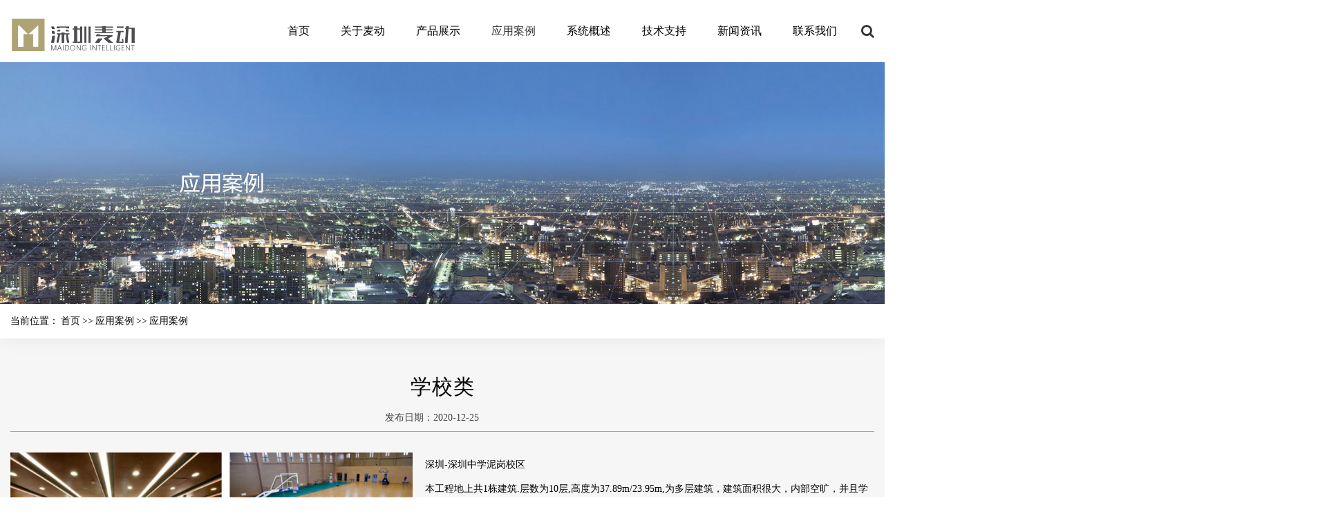

--- FILE ---
content_type: text/html; charset=utf-8
request_url: http://www.sz-mdzn.com/school-55591
body_size: 6083
content:
<!DOCTYPE html>
<html>
<head>
<meta charset="UTF-8">
<meta http-equiv="X-UA-Compatible" content="IE=Edge,chrome=1">
<meta name="viewport" content="width=device-width,initial-scale=1.0, minimum-scale=1.0, maximum-scale=1.0, user-scalable=no">

<title>学校类-深圳市麦动智能科技有限公司</title>
<meta name="description" content="">
<meta name="keywords" content=""> 
<meta name="generator" content="" />
<meta name="author" content="" />
<link rel="stylesheet" href="http://www.sz-mdzn.com/Data/sz-mdzn/template/cn/font/css/font-awesome.css">
<link rel="stylesheet" href="http://www.sz-mdzn.com/Data/sz-mdzn/template/cn/css/animate_fade.css">
<link rel="stylesheet" href="http://www.sz-mdzn.com/Data/sz-mdzn/template/cn/css/swiper.min.css">
<link rel="stylesheet" href="http://www.sz-mdzn.com/Data/sz-mdzn/template/cn/css/reset.css">
<link rel="stylesheet" href="http://www.sz-mdzn.com/Data/sz-mdzn/template/cn/css/main.css">
<link rel="stylesheet" href="http://www.sz-mdzn.com/Data/sz-mdzn/template/cn/css/index.css?20258">
<link rel="stylesheet" href="http://www.sz-mdzn.com/Data/sz-mdzn/template/cn/css/qstyle.css">
<script src="http://www.sz-mdzn.com/Data/sz-mdzn/template/cn/js/jquery.min.js"></script>
<script src="http://www.sz-mdzn.com/Data/sz-mdzn/template/cn/js/swiper.min.js"></script>
<script src="http://www.sz-mdzn.com/Data/sz-mdzn/template/cn/js/main.js"></script>
<script src="http://www.sz-mdzn.com/Data/sz-mdzn/template/cn/js/qmain.js"></script>
</head>
<body>
<header class="header">
    <div class="center flex flex_column_center flex_row_justify">
       <a href="http://www.sz-mdzn.com/" class="logo">
            <img src="http://www.sz-mdzn.com/Data/sz-mdzn/template/cn/images/logo.png" title="" alt="" class="logo_picture">
            <img src="http://www.sz-mdzn.com/Data/sz-mdzn/template/cn/images/logo.png" title="" alt="" class="logo_picture active"><!-- 手机版logo -->
        </a>
        <div class="header_right flex flex_column_center">
            <nav class="nav flex">
                
                <div class="item ">
                    <a href="http://www.sz-mdzn.com/"   title="首页" class="first_nav ">
                        <div class="first_nav_text">首页</div>
                        <div class="line"></div>
                    </a>
                </div>
                <div class="item ">
                    <a href="http://www.sz-mdzn.com/about"   title="关于麦动" class="first_nav ">
                        <div class="first_nav_text">关于麦动</div>
                        <div class="line"></div>
                    </a>
                    <div class="second_nav">
                        <div class="second_nav_list flex flex_column flex_column_center">
                            <div class="second_nav_active">
                            </div>
                            <div class="second_nav_container flex flex_column">
                                <a href="http://www.sz-mdzn.com/company-profile"   title="公司简介" class="second_nav_item">
                                    <div class="item_text">公司简介</div>
                                </a>
                                <a href="http://www.sz-mdzn.com/culture"   title="企业文化" class="second_nav_item">
                                    <div class="item_text">企业文化</div>
                                </a>
                                <a href="http://www.sz-mdzn.com/partner"   title="合作伙伴" class="second_nav_item">
                                    <div class="item_text">合作伙伴</div>
                                </a>
                                <a href="http://www.sz-mdzn.com/honors"   title="荣誉资质" class="second_nav_item">
                                    <div class="item_text">荣誉资质</div>
                                </a>
                                <a href="http://www.sz-mdzn.com/technical-features"   title="技术特点" class="second_nav_item">
                                    <div class="item_text">技术特点</div>
                                </a>
                            </div>
                        </div>
                    </div>
                </div>
                <div class="item ">
                    <a href="http://www.sz-mdzn.com/products"   title="产品展示" class="first_nav ">
                        <div class="first_nav_text">产品展示</div>
                        <div class="line"></div>
                    </a>
                    <div class="second_nav">
                        <div class="second_nav_list flex flex_column flex_column_center">
                            <div class="second_nav_active">
                            </div>
                            <div class="second_nav_container flex flex_column">
                                <a href="http://www.sz-mdzn.com/emergency-lighting-controller" rel=nofollow  title="应急照明控制器" class="second_nav_item">
                                    <div class="item_text">应急照明控制器</div>
                                </a>
                                <a href="http://www.sz-mdzn.com/centralized-power-supply-for-emergency-lighting" rel=nofollow  title="应急照明分配电装置" class="second_nav_item">
                                    <div class="item_text">应急照明分配电装置</div>
                                </a>
                                <a href="http://www.sz-mdzn.com/emergency-lighting-distribution-device" rel=nofollow  title="应急照明集中电源" class="second_nav_item">
                                    <div class="item_text">应急照明集中电源</div>
                                </a>
                                <a href="http://www.sz-mdzn.com/centralized-control-fire-emergency-lamps-and-lanterns" rel=nofollow  title="应急标志灯具" class="second_nav_item">
                                    <div class="item_text">应急标志灯具</div>
                                </a>
                                <a href="http://www.sz-mdzn.com/emergency-lighting"   title="应急照明灯具" class="second_nav_item">
                                    <div class="item_text">应急照明灯具</div>
                                </a>
                            </div>
                        </div>
                    </div>
                </div>
                <div class="item active">
                    <a href="http://www.sz-mdzn.com/cases"   title="应用案例" class="first_nav ">
                        <div class="first_nav_text">应用案例</div>
                        <div class="line"></div>
                    </a>
                </div>
                <div class="item ">
                    <a href="http://www.sz-mdzn.com/system-overview"   title="系统概述" class="first_nav ">
                        <div class="first_nav_text">系统概述</div>
                        <div class="line"></div>
                    </a>
                    <div class="second_nav">
                        <div class="second_nav_list flex flex_column flex_column_center">
                            <div class="second_nav_active">
                            </div>
                            <div class="second_nav_container flex flex_column">
                                <a href="http://www.sz-mdzn.com/system-introduction"   title="系统简介" class="second_nav_item">
                                    <div class="item_text">系统简介</div>
                                </a>
                                <a href="http://www.sz-mdzn.com/system-composition"   title="系统组成" class="second_nav_item">
                                    <div class="item_text">系统组成</div>
                                </a>
                            </div>
                        </div>
                    </div>
                </div>
                <div class="item ">
                    <a href="http://www.sz-mdzn.com/support"   title="技术支持" class="first_nav ">
                        <div class="first_nav_text">技术支持</div>
                        <div class="line"></div>
                    </a>
                    <div class="second_nav">
                        <div class="second_nav_list flex flex_column flex_column_center">
                            <div class="second_nav_active">
                            </div>
                            <div class="second_nav_container flex flex_column">
                                <a href="http://www.sz-mdzn.com/notes-on-system-construction"   title="系统施工注意事项" class="second_nav_item">
                                    <div class="item_text">系统施工注意事项</div>
                                </a>
                                <a href="http://www.sz-mdzn.com/product-design-reference"   title="产品设计参考" class="second_nav_item">
                                    <div class="item_text">产品设计参考</div>
                                </a>
                                <a href="http://www.sz-mdzn.com/equipment-legend-and-selection-table"   title="设备图例及选型表" class="second_nav_item">
                                    <div class="item_text">设备图例及选型表</div>
                                </a>
                                <a href="http://www.sz-mdzn.com/classic-customer-cases"   title="经典客户案例" class="second_nav_item">
                                    <div class="item_text">经典客户案例</div>
                                </a>
                            </div>
                        </div>
                    </div>
                </div>
                <div class="item ">
                    <a href="http://www.sz-mdzn.com/news"   title="新闻资讯" class="first_nav ">
                        <div class="first_nav_text">新闻资讯</div>
                        <div class="line"></div>
                    </a>
                    <div class="second_nav">
                        <div class="second_nav_list flex flex_column flex_column_center">
                            <div class="second_nav_active">
                            </div>
                            <div class="second_nav_container flex flex_column">
                                <a href="http://www.sz-mdzn.com/company-news" rel=nofollow  title="公司新闻" class="second_nav_item">
                                    <div class="item_text">公司新闻</div>
                                </a>
                                <a href="http://www.sz-mdzn.com/industry-news" rel=nofollow  title="行业新闻" class="second_nav_item">
                                    <div class="item_text">行业新闻</div>
                                </a>
                            </div>
                        </div>
                    </div>
                </div>
                <div class="item ">
                    <a href="http://www.sz-mdzn.com/contact"   title="联系我们" class="first_nav ">
                        <div class="first_nav_text">联系我们</div>
                        <div class="line"></div>
                    </a>
                    <div class="second_nav">
                        <div class="second_nav_list flex flex_column flex_column_center">
                            <div class="second_nav_active">
                            </div>
                            <div class="second_nav_container flex flex_column">
                                <a href="http://www.sz-mdzn.com/contact-information"   title="联系方式" class="second_nav_item">
                                    <div class="item_text">联系方式</div>
                                </a>
                                <a href="http://www.sz-mdzn.com/feedback"   title="在线留言" class="second_nav_item">
                                    <div class="item_text">在线留言</div>
                                </a>
                            </div>
                        </div>
                    </div>
                </div>
            </nav>
            <div class="Language">
                <div href="javascript:viod">
                    <img src="http://www.sz-mdzn.com/Data/sz-mdzn/template/cn/images/yuyan.png" alt="" title="">
                    <!--<ul>-->
                    <!--    <li><a href="/">中文</a></li>-->
                    <!--    <li><a href="/en/">English</a></li>-->
                    <!--</ul>-->
                </div>
            </div>
            <!-- 搜索 -->
            <div class="search">
                <div class="search_control active">
                    <span class="fa fa-search"></span>
                </div>
                <div class="search_container">
                    <form action="http://www.sz-mdzn.com/products" class="search_form">
                        <input type="text" name="keyword" placeholder="请输入搜索内容">
                        <button type="submit"><span class="iconfont iconsousuo"></span></button>
                    </form>
                </div>
            </div>
        </div>
        <!-- 手机版的导航条按钮 -->
        <div class="header_right_m">
            <div class="header_right_m_container flex flex_column_center">
                <div class="down_nav_control">
                    <div class="line line1">
                    </div>
                    <div class="line line2">
                    </div>
                    <div class="line line3">
                    </div>
                </div>
            </div>
        </div>
       <!--  导航栏 -->
        <div class="down_nav">
            <div class="down_nav_container">
                <nav class="nav">
                    <div class="item ">
                       <a href="http://www.sz-mdzn.com/"   title="首页" class="first_nav">
                            <div class="first_nav_text">首页</div>
                        </a>
                    </div>
                    <div class="item ">
                       <a href="http://www.sz-mdzn.com/about"   title="关于麦动" class="first_nav">
                            <div class="first_nav_text">关于麦动</div>
                        </a>
                    </div>
                    <div class="item ">
                       <a href="http://www.sz-mdzn.com/products"   title="产品展示" class="first_nav">
                            <div class="first_nav_text">产品展示</div>
                        </a>
                    </div>
                    <div class="item ">
                       <a href="http://www.sz-mdzn.com/cases"   title="应用案例" class="first_nav">
                            <div class="first_nav_text">应用案例</div>
                        </a>
                    </div>
                    <div class="item ">
                       <a href="http://www.sz-mdzn.com/system-overview"   title="系统概述" class="first_nav">
                            <div class="first_nav_text">系统概述</div>
                        </a>
                    </div>
                    <div class="item ">
                       <a href="http://www.sz-mdzn.com/support"   title="技术支持" class="first_nav">
                            <div class="first_nav_text">技术支持</div>
                        </a>
                    </div>
                    <div class="item ">
                       <a href="http://www.sz-mdzn.com/news"   title="新闻资讯" class="first_nav">
                            <div class="first_nav_text">新闻资讯</div>
                        </a>
                    </div>
                    <div class="item ">
                       <a href="http://www.sz-mdzn.com/contact"   title="联系我们" class="first_nav">
                            <div class="first_nav_text">联系我们</div>
                        </a>
                    </div>
                </nav>
                <!-- 输入框 -->
                <form action="http://www.sz-mdzn.com/products" method="" class="down_form">
                    <label for="" class="down_form_container">
                        <input type="text" name="keyword" placeholder="请输入搜索内容">
                        <button type="submit">
                            <span class="fa fa-search"></span>
                        </button>
                    </label>
                </form>
            </div>
        </div>   
    </div>
</header>

<div class="ny_banner">
    <img src="/Data/sz-mdzn/upload/image/20210303/内页banner应用案例.jpg" alt="应用案例"/>
</div>
<section>
    <div class="word">
        <div class="center">
			<div class="crumbs_nav flex">
				<a href="http://www.sz-mdzn.com/casess.html" title="应用案例" class=cur>
					<div class="dian fa fa-dot-circle-o"></div>
					<div class="item_text">应用案例</div>
				</a>
			</div>
            <div class="word_top">
                <span>当前位置：</span>
               <a href="http://www.sz-mdzn.com/">首页</a>
        <span>>></span><a href="http://www.sz-mdzn.com/cases.html">应用案例</a>
        <span>>></span><a href="http://www.sz-mdzn.com/casess.html" class="active">应用案例</a>
            </div>
        </div>
    </div>
    <div class="crumbs_m">
        <div class="ziy_dh_top">
            <ul>
                <li class=no><p><a href="http://www.sz-mdzn.com/casess.html"><i class="fa fa-dot-circle-o"></i>应用案例</a></p></li>
            </ul>
        </div>
    </div>
</section>
<main class="inside_main">
<div class="news-details bgcolor">
<section class="main1">
    <div class="content">
        <div class="center">
            <h1 class="title">学校类</h1>
            <p class="news_info">
                <span class="time">发布日期：2020-12-25</span>
            </p>
            <div class="txt">
                <p>
    <img src="/Data/sz-mdzn/upload/image/20201225/学校类.jpg" alt="学校类.jpg" width="600" height="450" border="0" vspace="0" title="学校类.jpg" style="width: 600px; height: 450px; float: left;padding-right:18px;"/>深圳-深圳中学泥岗校区
</p>
<p>
    本工程地上共1栋建筑.层数为10层,高度为37.89m/23.95m,为多层建筑，建筑面积很大，内部空旷，并且学校人员较多，要特别重视。<img src="/Data/sz-mdzn/upload/image/20201225/6374451125203250658812419.png" alt="image.png"/>
</p>
                
            </div>
        </div>
        
<div class="switch flex">
    <a href="http://www.sz-mdzn.com/parking-lots.html" title="地下车库类" class="details_prev">
        <div class="fl flex flex_column_center flex_row_start">
            <i class="fa fa-arrow-left"></i>
            <div class="txt">
                <span>地下车库类</span>
            </div>
        </div>
    </a>
    <a href="http://www.sz-mdzn.com/residential.html" title="住宅类" class="details_next">
        <div class="fr flex flex_column_center flex_row_end">
            <div class="txt">
                <span>住宅类</span>
            </div>
            <i class="fa fa-arrow-right"></i>
        </div>
    </a>
</div>

    </div>
</section>
</div>
</main>

<!-- footer -->
<footer>
	<div class="footer_bg">
		<div class="center">
			<div class="footer_z">
                <div class="footer-a">
                    <h3>联系我们</h3>
                    <div class="footer-a-text">
                    电话：0755-23010486 &nbsp;23010436&nbsp; &nbsp;13926588246<br/>传真：0775-23013846<br/>网址：www.sz-mdzn.com<br/>公司地址：深圳市宝安区石岩街道宝源社区麻布新村第二工业区2栋二层
                    </div>
                </div>
				<ul class="footer-product">
					<li>
						<h5>关于麦动</h5>
<a href="http://www.sz-mdzn.com/company-profile"   title="公司简介">公司简介</a>
<a href="http://www.sz-mdzn.com/culture"   title="企业文化">企业文化</a>
<a href="http://www.sz-mdzn.com/partner"   title="合作伙伴">合作伙伴</a>
<a href="http://www.sz-mdzn.com/honors"   title="荣誉资质">荣誉资质</a>
<a href="http://www.sz-mdzn.com/technical-features"   title="技术特点">技术特点</a>
					</li>
					<li>
						<h5>产品展示</h5>
<a href="http://www.sz-mdzn.com/emergency-lighting-controller" rel=nofollow  title="应急照明控制器">应急照明控制器</a>
<a href="http://www.sz-mdzn.com/centralized-power-supply-for-emergency-lighting" rel=nofollow  title="应急照明分配电装置">应急照明分配电装置</a>
<a href="http://www.sz-mdzn.com/emergency-lighting-distribution-device" rel=nofollow  title="应急照明集中电源">应急照明集中电源</a>
<a href="http://www.sz-mdzn.com/centralized-control-fire-emergency-lamps-and-lanterns" rel=nofollow  title="应急标志灯具">应急标志灯具</a>
<a href="http://www.sz-mdzn.com/emergency-lighting"   title="应急照明灯具">应急照明灯具</a>
					</li>
					<li>
						<h5>应用案例</h5>
<a href="http://www.sz-mdzn.com/casess"   title="应用案例">应用案例</a>
					</li>
					<li>
						<h5>系统概述</h5>
<a href="http://www.sz-mdzn.com/system-introduction"   title="系统简介">系统简介</a>
<a href="http://www.sz-mdzn.com/system-composition"   title="系统组成">系统组成</a>
					</li>
					<li>
						<h5>技术支持</h5>
<a href="http://www.sz-mdzn.com/notes-on-system-construction"   title="系统施工注意事项">系统施工注意事项</a>
<a href="http://www.sz-mdzn.com/product-design-reference"   title="产品设计参考">产品设计参考</a>
<a href="http://www.sz-mdzn.com/equipment-legend-and-selection-table"   title="设备图例及选型表">设备图例及选型表</a>
<a href="http://www.sz-mdzn.com/classic-customer-cases"   title="经典客户案例">经典客户案例</a>
					</li>
				</ul>
			</div>
			<div class="footer_y">
				<img src="http://www.sz-mdzn.com/Data/sz-mdzn/template/cn/images/erweima.jpg" alt="" title="">
                <span>关注麦动官网</span>
			</div>
			<div class="clear"></div>
		</div>
	</div>
    <div class="footer_bottom">
        <div class="center">
        COPYRIGHT 深圳市麦动智能科技有限公司
        </div>
    </div>
</footer>
<!-- 手机版权 -->
<div class="foot_nav">
    <ul class="bottomToolbar">
        <li><a href="http://www.sz-mdzn.com/"><span><img src="http://www.sz-mdzn.com/Data/sz-mdzn/template/cn/images/icon_fhome.png"></span> <em>首页</em></a></li>
        <li><a href="http://www.sz-mdzn.com/products"><span><img src="http://www.sz-mdzn.com/Data/sz-mdzn/template/cn/images/icon_pro.png"></span> <em>产品</em></a></li>
        <li><a href="http://www.sz-mdzn.com/about"><span><img src="http://www.sz-mdzn.com/Data/sz-mdzn/template/cn/images/icon_about.png"></span><em>关于</em></a></li>
        <li><a href="tel:0755-23010486"><span><img src="http://www.sz-mdzn.com/Data/sz-mdzn/template/cn/images/icon_ftel.png"></span> <em>联系</em></a></li>
    </ul>
</div>
<!-- 手机版权 -->
<!-- footer END -->
<script type="text/javascript">
// 合作伙伴
function DY_scroll(wraper,prev,next,img,speed,or)
         {
          var wraper = $(wraper);
          var prev = $(prev);
          var next = $(next);
          var img = $(img).find('ul');
          var w = img.find('li').outerWidth(true);
          var s = speed;
          next.click(function()
               {
                img.animate({'margin-left':-w},function()
                          {
                           img.find('li').eq(0).appendTo(img);
                           img.css({'margin-left':0});
                           });
                });
          prev.click(function()
               {
                img.find('li:last').prependTo(img);
                img.css({'margin-left':-w});
                img.animate({'margin-left':0});
                });
          if (or == true)
          {
           ad = setInterval(function() { next.click();},s*500);
           wraper.hover(function(){clearInterval(ad);},function(){ad = setInterval(function() { next.click();},s*500);});
          }
         }
        DY_scroll('.hezuo_w','.h_pre','.h_next','.hezuo_p',6,true);
        
        
        
</script>
<script type="text/javascript" src="http://www.sz-mdzn.com/Data/sz-mdzn/template/cn/js/bottom.js"></script>

    
    

</body>
</html>

--- FILE ---
content_type: text/css
request_url: http://www.sz-mdzn.com/Data/sz-mdzn/template/cn/css/animate_fade.css
body_size: 2211
content:
/* animate_fade 2020.02.27 zlz */


/* fade200 位移200px */
/* fade150 位移150px */
/* fade100 位移100px */
/* fade80 位移80px */
/* fade50 位移50px */
/* fade30 位移30px */
/* fade20 位移20px */
/* fade10 位移10px */
/* fadeLeft */
@-webkit-keyframes fadeInLeft200 {
    from {
        opacity: 0;
        -webkit-transform: translate3d(-200px, 0, 0);
        transform: translate3d(-200px, 0, 0);
    }

    to {
        opacity: 1;
        -webkit-transform: translate3d(0, 0, 0);
        transform: translate3d(0, 0, 0);
    }
}

@keyframes fadeInLeft200 {
    from {
        opacity: 0;
        -webkit-transform: translate3d(-200px, 0, 0);
        transform: translate3d(-200px, 0, 0);
    }

    to {
        opacity: 1;
        -webkit-transform: translate3d(0, 0, 0);
        transform: translate3d(0, 0, 0);
    }
}

.fadeInLeft200 {
    -webkit-animation-name: fadeInLeft200;
    animation-name: fadeInLeft200;
}

@-webkit-keyframes fadeInLeft150 {
    from {
        opacity: 0;
        -webkit-transform: translate3d(-150px, 0, 0);
        transform: translate3d(-150px, 0, 0);
    }

    to {
        opacity: 1;
        -webkit-transform: translate3d(0, 0, 0);
        transform: translate3d(0, 0, 0);
    }
}

@keyframes fadeInLeft150 {
    from {
        opacity: 0;
        -webkit-transform: translate3d(-150px, 0, 0);
        transform: translate3d(-150px, 0, 0);
    }

    to {
        opacity: 1;
        -webkit-transform: translate3d(0, 0, 0);
        transform: translate3d(0, 0, 0);
    }
}

.fadeInLeft150 {
    -webkit-animation-name: fadeInLeft150;
    animation-name: fadeInLeft150;
}

@-webkit-keyframes fadeInLeft100 {
    from {
        opacity: 0;
        -webkit-transform: translate3d(-100px, 0, 0);
        transform: translate3d(-100px, 0, 0);
    }

    to {
        opacity: 1;
        -webkit-transform: translate3d(0, 0, 0);
        transform: translate3d(0, 0, 0);
    }
}

@keyframes fadeInLeft100 {
    from {
        opacity: 0;
        -webkit-transform: translate3d(-100px, 0, 0);
        transform: translate3d(-100px, 0, 0);
    }

    to {
        opacity: 1;
        -webkit-transform: translate3d(0, 0, 0);
        transform: translate3d(0, 0, 0);
    }
}

.fadeInLeft100 {
    -webkit-animation-name: fadeInLeft100;
    animation-name: fadeInLeft100;
}

@-webkit-keyframes fadeInLeft80 {
    from {
        opacity: 0;
        -webkit-transform: translate3d(-80px, 0, 0);
        transform: translate3d(-80px, 0, 0);
    }

    to {
        opacity: 1;
        -webkit-transform: translate3d(0, 0, 0);
        transform: translate3d(0, 0, 0);
    }
}

@keyframes fadeInLeft80 {
    from {
        opacity: 0;
        -webkit-transform: translate3d(-80px, 0, 0);
        transform: translate3d(-80px, 0, 0);
    }

    to {
        opacity: 1;
        -webkit-transform: translate3d(0, 0, 0);
        transform: translate3d(0, 0, 0);
    }
}

.fadeInLeft80 {
    -webkit-animation-name: fadeInLeft80;
    animation-name: fadeInLeft80;
}

@-webkit-keyframes fadeInLeft50 {
    from {
        opacity: 0;
        -webkit-transform: translate3d(-50px, 0, 0);
        transform: translate3d(-50px, 0, 0);
    }

    to {
        opacity: 1;
        -webkit-transform: translate3d(0, 0, 0);
        transform: translate3d(0, 0, 0);
    }
}

@keyframes fadeInLeft50 {
    from {
        opacity: 0;
        -webkit-transform: translate3d(-50px, 0, 0);
        transform: translate3d(-50px, 0, 0);
    }

    to {
        opacity: 1;
        -webkit-transform: translate3d(0, 0, 0);
        transform: translate3d(0, 0, 0);
    }
}

.fadeInLeft50 {
    -webkit-animation-name: fadeInLeft50;
    animation-name: fadeInLeft50;
}

@-webkit-keyframes fadeInLeft30 {
    from {
        opacity: 0;
        -webkit-transform: translate3d(-30px, 0, 0);
        transform: translate3d(-30px, 0, 0);
    }

    to {
        opacity: 1;
        -webkit-transform: translate3d(0, 0, 0);
        transform: translate3d(0, 0, 0);
    }
}

@keyframes fadeInLeft30 {
    from {
        opacity: 0;
        -webkit-transform: translate3d(-30px, 0, 0);
        transform: translate3d(-30px, 0, 0);
    }

    to {
        opacity: 1;
        -webkit-transform: translate3d(0, 0, 0);
        transform: translate3d(0, 0, 0);
    }
}

.fadeInLeft30 {
    -webkit-animation-name: fadeInLeft30;
    animation-name: fadeInLeft30;
}

@-webkit-keyframes fadeInLeft20 {
    from {
        opacity: 0;
        -webkit-transform: translate3d(-20px, 0, 0);
        transform: translate3d(-20px, 0, 0);
    }

    to {
        opacity: 1;
        -webkit-transform: translate3d(0, 0, 0);
        transform: translate3d(0, 0, 0);
    }
}

@keyframes fadeInLeft20 {
    from {
        opacity: 0;
        -webkit-transform: translate3d(-20px, 0, 0);
        transform: translate3d(-20px, 0, 0);
    }

    to {
        opacity: 1;
        -webkit-transform: translate3d(0, 0, 0);
        transform: translate3d(0, 0, 0);
    }
}

.fadeInLeft20 {
    -webkit-animation-name: fadeInLeft20;
    animation-name: fadeInLeft20;
}

@-webkit-keyframes fadeInLeft10 {
    from {
        opacity: 0;
        -webkit-transform: translate3d(-10px, 0, 0);
        transform: translate3d(-10px, 0, 0);
    }

    to {
        opacity: 1;
        -webkit-transform: translate3d(0, 0, 0);
        transform: translate3d(0, 0, 0);
    }
}

@keyframes fadeInLeft10 {
    from {
        opacity: 0;
        -webkit-transform: translate3d(-10px, 0, 0);
        transform: translate3d(-10px, 0, 0);
    }

    to {
        opacity: 1;
        -webkit-transform: translate3d(0, 0, 0);
        transform: translate3d(0, 0, 0);
    }
}

.fadeInLeft10 {
    -webkit-animation-name: fadeInLeft10;
    animation-name: fadeInLeft10;
}





/* fadeRight */
@-webkit-keyframes fadeInRight200 {
    from {
        opacity: 0;
        -webkit-transform: translate3d(200px, 0, 0);
        transform: translate3d(200px, 0, 0);
    }

    to {
        opacity: 1;
        -webkit-transform: translate3d(0, 0, 0);
        transform: translate3d(0, 0, 0);
    }
}

@keyframes fadeInRight200 {
    from {
        opacity: 0;
        -webkit-transform: translate3d(200px, 0, 0);
        transform: translate3d(200px, 0, 0);
    }

    to {
        opacity: 1;
        -webkit-transform: translate3d(0, 0, 0);
        transform: translate3d(0, 0, 0);
    }
}

.fadeInRight200 {
    -webkit-animation-name: fadeInRight200;
    animation-name: fadeInRight200;
}

@-webkit-keyframes fadeInRight150 {
    from {
        opacity: 0;
        -webkit-transform: translate3d(150px, 0, 0);
        transform: translate3d(150px, 0, 0);
    }

    to {
        opacity: 1;
        -webkit-transform: translate3d(0, 0, 0);
        transform: translate3d(0, 0, 0);
    }
}

@keyframes fadeInRight150 {
    from {
        opacity: 0;
        -webkit-transform: translate3d(150px, 0, 0);
        transform: translate3d(150px, 0, 0);
    }

    to {
        opacity: 1;
        -webkit-transform: translate3d(0, 0, 0);
        transform: translate3d(0, 0, 0);
    }
}

.fadeInRight150 {
    -webkit-animation-name: fadeInRight150;
    animation-name: fadeInRight150;
}

@-webkit-keyframes fadeInRight100 {
    from {
        opacity: 0;
        -webkit-transform: translate3d(100px, 0, 0);
        transform: translate3d(100px, 0, 0);
    }

    to {
        opacity: 1;
        -webkit-transform: translate3d(0, 0, 0);
        transform: translate3d(0, 0, 0);
    }
}

@keyframes fadeInRight100 {
    from {
        opacity: 0;
        -webkit-transform: translate3d(100px, 0, 0);
        transform: translate3d(100px, 0, 0);
    }

    to {
        opacity: 1;
        -webkit-transform: translate3d(0, 0, 0);
        transform: translate3d(0, 0, 0);
    }
}

.fadeInRight100 {
    -webkit-animation-name: fadeInRight100;
    animation-name: fadeInRight100;
}

@-webkit-keyframes fadeInRight80 {
    from {
        opacity: 0;
        -webkit-transform: translate3d(80px, 0, 0);
        transform: translate3d(80px, 0, 0);
    }

    to {
        opacity: 1;
        -webkit-transform: translate3d(0, 0, 0);
        transform: translate3d(0, 0, 0);
    }
}

@keyframes fadeInRight80 {
    from {
        opacity: 0;
        -webkit-transform: translate3d(80px, 0, 0);
        transform: translate3d(80px, 0, 0);
    }

    to {
        opacity: 1;
        -webkit-transform: translate3d(0, 0, 0);
        transform: translate3d(0, 0, 0);
    }
}

.fadeInRight80 {
    -webkit-animation-name: fadeInRight80;
    animation-name: fadeInRight80;
}

@-webkit-keyframes fadeInRight50 {
    from {
        opacity: 0;
        -webkit-transform: translate3d(50px, 0, 0);
        transform: translate3d(50px, 0, 0);
    }

    to {
        opacity: 1;
        -webkit-transform: translate3d(0, 0, 0);
        transform: translate3d(0, 0, 0);
    }
}

@keyframes fadeInRight50 {
    from {
        opacity: 0;
        -webkit-transform: translate3d(50px, 0, 0);
        transform: translate3d(50px, 0, 0);
    }

    to {
        opacity: 1;
        -webkit-transform: translate3d(0, 0, 0);
        transform: translate3d(0, 0, 0);
    }
}

.fadeInRight50 {
    -webkit-animation-name: fadeInRight50;
    animation-name: fadeInRight50;
}

@-webkit-keyframes fadeInRight30 {
    from {
        opacity: 0;
        -webkit-transform: translate3d(30px, 0, 0);
        transform: translate3d(30px, 0, 0);
    }

    to {
        opacity: 1;
        -webkit-transform: translate3d(0, 0, 0);
        transform: translate3d(0, 0, 0);
    }
}

@keyframes fadeInRight30 {
    from {
        opacity: 0;
        -webkit-transform: translate3d(30px, 0, 0);
        transform: translate3d(30px, 0, 0);
    }

    to {
        opacity: 1;
        -webkit-transform: translate3d(0, 0, 0);
        transform: translate3d(0, 0, 0);
    }
}

.fadeInRight30 {
    -webkit-animation-name: fadeInRight30;
    animation-name: fadeInRight30;
}

@-webkit-keyframes fadeInRight20 {
    from {
        opacity: 0;
        -webkit-transform: translate3d(20px, 0, 0);
        transform: translate3d(20px, 0, 0);
    }

    to {
        opacity: 1;
        -webkit-transform: translate3d(0, 0, 0);
        transform: translate3d(0, 0, 0);
    }
}

@keyframes fadeInRight20 {
    from {
        opacity: 0;
        -webkit-transform: translate3d(20px, 0, 0);
        transform: translate3d(20px, 0, 0);
    }

    to {
        opacity: 1;
        -webkit-transform: translate3d(0, 0, 0);
        transform: translate3d(0, 0, 0);
    }
}

.fadeInRight20 {
    -webkit-animation-name: fadeInRight20;
    animation-name: fadeInRight20;
}

@-webkit-keyframes fadeInRight10 {
    from {
        opacity: 0;
        -webkit-transform: translate3d(10px, 0, 0);
        transform: translate3d(10px, 0, 0);
    }

    to {
        opacity: 1;
        -webkit-transform: translate3d(0, 0, 0);
        transform: translate3d(0, 0, 0);
    }
}

@keyframes fadeInRight10 {
    from {
        opacity: 0;
        -webkit-transform: translate3d(10px, 0, 0);
        transform: translate3d(10px, 0, 0);
    }

    to {
        opacity: 1;
        -webkit-transform: translate3d(0, 0, 0);
        transform: translate3d(0, 0, 0);
    }
}

.fadeInRight10 {
    -webkit-animation-name: fadeInRight10;
    animation-name: fadeInRight10;
}







/* fadeUp */
@-webkit-keyframes fadeInUp200 {
    from {
        opacity: 0;
        -webkit-transform: translate3d(0, 200px, 0);
        transform: translate3d(0, 200px, 0);
    }

    to {
        opacity: 1;
        -webkit-transform: translate3d(0, 0, 0);
        transform: translate3d(0, 0, 0);
    }
}

@keyframes fadeInUp200 {
    from {
        opacity: 0;
        -webkit-transform: translate3d(0, 200px, 0);
        transform: translate3d(0, 200px, 0);
    }

    to {
        opacity: 1;
        -webkit-transform: translate3d(0, 0, 0);
        transform: translate3d(0, 0, 0);
    }
}

.fadeInUp200 {
    -webkit-animation-name: fadeInUp200;
    animation-name: fadeInUp200;
}

@-webkit-keyframes fadeInUp150 {
    from {
        opacity: 0;
        -webkit-transform: translate3d(0, 150px, 0);
        transform: translate3d(0, 150px, 0);
    }

    to {
        opacity: 1;
        -webkit-transform: translate3d(0, 0, 0);
        transform: translate3d(0, 0, 0);
    }
}

@keyframes fadeInUp150 {
    from {
        opacity: 0;
        -webkit-transform: translate3d(0, 150px, 0);
        transform: translate3d(0, 150px, 0);
    }

    to {
        opacity: 1;
        -webkit-transform: translate3d(0, 0, 0);
        transform: translate3d(0, 0, 0);
    }
}

.fadeInUp150 {
    -webkit-animation-name: fadeInUp150;
    animation-name: fadeInUp150;
}

@-webkit-keyframes fadeInUp100 {
    from {
        opacity: 0;
        -webkit-transform: translate3d(0, 100px, 0);
        transform: translate3d(0, 100px, 0);
    }

    to {
        opacity: 1;
        -webkit-transform: translate3d(0, 0, 0);
        transform: translate3d(0, 0, 0);
    }
}

@keyframes fadeInUp100 {
    from {
        opacity: 0;
        -webkit-transform: translate3d(0, 100px, 0);
        transform: translate3d(0, 100px, 0);
    }

    to {
        opacity: 1;
        -webkit-transform: translate3d(0, 0, 0);
        transform: translate3d(0, 0, 0);
    }
}

.fadeInUp100 {
    -webkit-animation-name: fadeInUp100;
    animation-name: fadeInUp100;
}

@-webkit-keyframes fadeInUp80 {
    from {
        opacity: 0;
        -webkit-transform: translate3d(0, 80px, 0);
        transform: translate3d(0, 80px, 0);
    }

    to {
        opacity: 1;
        -webkit-transform: translate3d(0, 0, 0);
        transform: translate3d(0, 0, 0);
    }
}

@keyframes fadeInUp80 {
    from {
        opacity: 0;
        -webkit-transform: translate3d(0, 80px, 0);
        transform: translate3d(0, 80px, 0);
    }

    to {
        opacity: 1;
        -webkit-transform: translate3d(0, 0, 0);
        transform: translate3d(0, 0, 0);
    }
}

.fadeInUp80 {
    -webkit-animation-name: fadeInUp80;
    animation-name: fadeInUp80;
}

@-webkit-keyframes fadeInUp50 {
    from {
        opacity: 0;
        -webkit-transform: translate3d(0, 50px, 0);
        transform: translate3d(0, 50px, 0);
    }

    to {
        opacity: 1;
        -webkit-transform: translate3d(0, 0, 0);
        transform: translate3d(0, 0, 0);
    }
}

@keyframes fadeInUp50 {
    from {
        opacity: 0;
        -webkit-transform: translate3d(0, 50px, 0);
        transform: translate3d(0, 50px, 0);
    }

    to {
        opacity: 1;
        -webkit-transform: translate3d(0, 0, 0);
        transform: translate3d(0, 0, 0);
    }
}

.fadeInUp50 {
    -webkit-animation-name: fadeInUp50;
    animation-name: fadeInUp50;
}

@-webkit-keyframes fadeInUp30 {
    from {
        opacity: 0;
        -webkit-transform: translate3d(0, 30px, 0);
        transform: translate3d(0, 30px, 0);
    }

    to {
        opacity: 1;
        -webkit-transform: translate3d(0, 0, 0);
        transform: translate3d(0, 0, 0);
    }
}

@keyframes fadeInUp30 {
    from {
        opacity: 0;
        -webkit-transform: translate3d(0, 30px, 0);
        transform: translate3d(0, 30px, 0);
    }

    to {
        opacity: 1;
        -webkit-transform: translate3d(0, 0, 0);
        transform: translate3d(0, 0, 0);
    }
}

.fadeInUp30 {
    -webkit-animation-name: fadeInUp30;
    animation-name: fadeInUp30;
}

@-webkit-keyframes fadeInUp20 {
    from {
        opacity: 0;
        -webkit-transform: translate3d(0, 20px, 0);
        transform: translate3d(0, 20px, 0);
    }

    to {
        opacity: 1;
        -webkit-transform: translate3d(0, 0, 0);
        transform: translate3d(0, 0, 0);
    }
}

@keyframes fadeInUp20 {
    from {
        opacity: 0;
        -webkit-transform: translate3d(0, 20px, 0);
        transform: translate3d(0, 20px, 0);
    }

    to {
        opacity: 1;
        -webkit-transform: translate3d(0, 0, 0);
        transform: translate3d(0, 0, 0);
    }
}

.fadeInUp20 {
    -webkit-animation-name: fadeInUp20;
    animation-name: fadeInUp20;
}

@-webkit-keyframes fadeInUp10 {
    from {
        opacity: 0;
        -webkit-transform: translate3d(0, 10px, 0);
        transform: translate3d(0, 10px, 0);
    }

    to {
        opacity: 1;
        -webkit-transform: translate3d(0, 0, 0);
        transform: translate3d(0, 0, 0);
    }
}

@keyframes fadeInUp10 {
    from {
        opacity: 0;
        -webkit-transform: translate3d(0, 10px, 0);
        transform: translate3d(0, 10px, 0);
    }

    to {
        opacity: 1;
        -webkit-transform: translate3d(0, 0, 0);
        transform: translate3d(0, 0, 0);
    }
}

.fadeInUp10 {
    -webkit-animation-name: fadeInUp10;
    animation-name: fadeInUp10;
}







/* fadeDown */
@-webkit-keyframes fadeInDown200 {
    from {
        opacity: 0;
        -webkit-transform: translate3d(0, -200px, 0);
        transform: translate3d(0, -200px, 0);
    }

    to {
        opacity: 1;
        -webkit-transform: translate3d(0, 0, 0);
        transform: translate3d(0, 0, 0);
    }
}

@keyframes fadeInDown200 {
    from {
        opacity: 0;
        -webkit-transform: translate3d(0, -200px, 0);
        transform: translate3d(0, -200px, 0);
    }

    to {
        opacity: 1;
        -webkit-transform: translate3d(0, 0, 0);
        transform: translate3d(0, 0, 0);
    }
}

.fadeInDown200 {
    -webkit-animation-name: fadeInDown200;
    animation-name: fadeInDown200;
}

@-webkit-keyframes fadeInDown150 {
    from {
        opacity: 0;
        -webkit-transform: translate3d(0, -150px, 0);
        transform: translate3d(0, -150px, 0);
    }

    to {
        opacity: 1;
        -webkit-transform: translate3d(0, 0, 0);
        transform: translate3d(0, 0, 0);
    }
}

@keyframes fadeInDown150 {
    from {
        opacity: 0;
        -webkit-transform: translate3d(0, -150px, 0);
        transform: translate3d(0, -150px, 0);
    }

    to {
        opacity: 1;
        -webkit-transform: translate3d(0, 0, 0);
        transform: translate3d(0, 0, 0);
    }
}

.fadeInDown150 {
    -webkit-animation-name: fadeInDown150;
    animation-name: fadeInDown150;
}

@-webkit-keyframes fadeInDown100 {
    from {
        opacity: 0;
        -webkit-transform: translate3d(0, -100px, 0);
        transform: translate3d(0, -100px, 0);
    }

    to {
        opacity: 1;
        -webkit-transform: translate3d(0, 0, 0);
        transform: translate3d(0, 0, 0);
    }
}

@keyframes fadeInDown100 {
    from {
        opacity: 0;
        -webkit-transform: translate3d(0, -100px, 0);
        transform: translate3d(0, -100px, 0);
    }

    to {
        opacity: 1;
        -webkit-transform: translate3d(0, 0, 0);
        transform: translate3d(0, 0, 0);
    }
}

.fadeInDown100 {
    -webkit-animation-name: fadeInDown100;
    animation-name: fadeInDown100;
}

@-webkit-keyframes fadeInDown80 {
    from {
        opacity: 0;
        -webkit-transform: translate3d(0, -80px, 0);
        transform: translate3d(0, -80px, 0);
    }

    to {
        opacity: 1;
        -webkit-transform: translate3d(0, 0, 0);
        transform: translate3d(0, 0, 0);
    }
}

@keyframes fadeInDown80 {
    from {
        opacity: 0;
        -webkit-transform: translate3d(0, -80px, 0);
        transform: translate3d(0, -80px, 0);
    }

    to {
        opacity: 1;
        -webkit-transform: translate3d(0, 0, 0);
        transform: translate3d(0, 0, 0);
    }
}

.fadeInDown80 {
    -webkit-animation-name: fadeInDown80;
    animation-name: fadeInDown80;
}

@-webkit-keyframes fadeInDown50 {
    from {
        opacity: 0;
        -webkit-transform: translate3d(0, -50px, 0);
        transform: translate3d(0, -50px, 0);
    }

    to {
        opacity: 1;
        -webkit-transform: translate3d(0, 0, 0);
        transform: translate3d(0, 0, 0);
    }
}

@keyframes fadeInDown50 {
    from {
        opacity: 0;
        -webkit-transform: translate3d(0, -50px, 0);
        transform: translate3d(0, -50px, 0);
    }

    to {
        opacity: 1;
        -webkit-transform: translate3d(0, 0, 0);
        transform: translate3d(0, 0, 0);
    }
}

.fadeInDown50 {
    -webkit-animation-name: fadeInDown50;
    animation-name: fadeInDown50;
}

@-webkit-keyframes fadeInDown30 {
    from {
        opacity: 0;
        -webkit-transform: translate3d(0, -30px, 0);
        transform: translate3d(0, -30px, 0);
    }

    to {
        opacity: 1;
        -webkit-transform: translate3d(0, 0, 0);
        transform: translate3d(0, 0, 0);
    }
}

@keyframes fadeInDown30 {
    from {
        opacity: 0;
        -webkit-transform: translate3d(0, -30px, 0);
        transform: translate3d(0, -30px, 0);
    }

    to {
        opacity: 1;
        -webkit-transform: translate3d(0, 0, 0);
        transform: translate3d(0, 0, 0);
    }
}

.fadeInDown30 {
    -webkit-animation-name: fadeInDown30;
    animation-name: fadeInDown30;
}

@-webkit-keyframes fadeInDown20 {
    from {
        opacity: 0;
        -webkit-transform: translate3d(0, -20px, 0);
        transform: translate3d(0, -20px, 0);
    }

    to {
        opacity: 1;
        -webkit-transform: translate3d(0, 0, 0);
        transform: translate3d(0, 0, 0);
    }
}

@keyframes fadeInDown20 {
    from {
        opacity: 0;
        -webkit-transform: translate3d(0, -20px, 0);
        transform: translate3d(0, -20px, 0);
    }

    to {
        opacity: 1;
        -webkit-transform: translate3d(0, 0, 0);
        transform: translate3d(0, 0, 0);
    }
}

.fadeInDown20 {
    -webkit-animation-name: fadeInDown20;
    animation-name: fadeInDown20;
}

@-webkit-keyframes fadeInDown10 {
    from {
        opacity: 0;
        -webkit-transform: translate3d(0, -10px, 0);
        transform: translate3d(0, -10px, 0);
    }

    to {
        opacity: 1;
        -webkit-transform: translate3d(0, 0, 0);
        transform: translate3d(0, 0, 0);
    }
}

@keyframes fadeInDown10 {
    from {
        opacity: 0;
        -webkit-transform: translate3d(0, -10px, 0);
        transform: translate3d(0, -10px, 0);
    }

    to {
        opacity: 1;
        -webkit-transform: translate3d(0, 0, 0);
        transform: translate3d(0, 0, 0);
    }
}

.fadeInDown10 {
    -webkit-animation-name: fadeInDown10;
    animation-name: fadeInDown10;
}








/* fadeIn */
@-webkit-keyframes fadeIn {
    from {
        opacity: 0;
    }

    to {
        opacity: 1;
    }
}

@keyframes fadeIn {
    from {
        opacity: 0;
    }

    to {
        opacity: 1;
    }
}

.fadeIn {
    -webkit-animation-name: fadeIn;
    animation-name: fadeIn;
}

--- FILE ---
content_type: text/css
request_url: http://www.sz-mdzn.com/Data/sz-mdzn/template/cn/css/reset.css
body_size: 3119
content:
/*公共样式--开始*/

/* 复位样式 */
html,
body,
ul,
ol,
li,
h1,
h2,
h3,
h4,
h5,
h6,
strong,
i,
p,
dl,
dt,
dd,
form,
label,
input,
button,
select,
option,
textarea,
table,
th,
td {
    margin: 0;
    padding: 0;
}

/* 把所有盒子的盒模型转化为IE盒模型 */
* {
    -webkit-box-sizing: border-box;
    -moz-box-sizing: border-box;
    box-sizing: border-box;
}

html,
body {
    overflow-x: hidden;
    max-width: 1920px;
    min-height: 100%;
    margin: 0 auto;

    -webkit-text-size-adjust: 100%;
    /* 在移动设备上如手机和平板横屏会导致字体变大，-webkit-text-size-adjust: 100% 可以禁止字体变化。 */
    -webkit-tap-highlight-color: rgba(0, 0, 0, 0);
    /* 高亮色 */
}

body {
    font-family: '微软雅黑';
    /* 默认字体 微软雅黑 */
    color: #000;
    /* 默认字体颜色 */
    font-size: 16px;
    /* 默认字体大小 */
    -webkit-font-smoothing: antialiased;
    /*文字抗锯齿*/
    -moz-osx-font-smoothing: grayscale;
    /*文字抗锯齿*/
}

h1,
h2,
h3,
h4,
h5,
h6 {
    /* 标题标签清除默认样式 */
    font-weight: normal;
    font-size: inherit;
}

ul,
ol {
    list-style: none;
}

i {
    font-style: normal;
    display: inline-block;
}

img {
    border: none;
    
    vertical-align: middle;
}

a {
    text-decoration: none;
    display: block;
    color: inherit;
}

table {
    table-layout: fixed;
    border-collapse: collapse;
}

input,
textarea,
button {
    border: none;
    outline: none;
    color: inherit;
    font-size: 14px;
    background: none;
    font-family: inherit;
}

textarea {
    resize: none;
    overflow: auto;
}

/* 去除input默认样式 */
input {
    -webkit-appearance: none;
}

input {
    background: none;
    outline: none;
    border: none;
}

a,
button,
input,
optgroup,
select,
textarea {
    /* 移动端点击后会出现"暗色"的背景 */
    -webkit-tap-highlight-color: #000;
}

input::-ms-clear {
    display: none;
}

/* 去除IE浏览器器下输入框叉叉 */
input::-ms-reveal {
    display: none;
}

/* 去除IE浏览器器下输入框叉叉 */
input:-internal-autofill-previewed,
input:-internal-autofill-selected {
    -webkit-text-fill-color: #999 !important;
    transition: background-color 99999999s ease-in-out 0s !important;
}

input,
textarea {
    -webkit-appearance: none;
}



/* flex布局兼容 START */
.flex {
    /* 设置为flex盒子 */
    display: box;
    display: -webkit-box;
    display: -moz-box;
    display: -ms-flexbox;
    display: -webkit-flex;
    display: flex;
}

.flex_column {
    /* 垂直排列 */
    -webkit-box-orient: vertical;
    -webkit-flex-direction: column;
    -moz-flex-direction: column;
    -ms-flex-direction: column;
    -o-flex-direction: column;
    flex-direction: column;
}

.flex_wrap {
    /* 允许换行 */
    -webkit-box-lines: multiple;
    -webkit-flex-wrap: wrap;
    -moz-flex-wrap: wrap;
    -ms-flex-wrap: wrap;
    -o-flex-wrap: wrap;
    flex-wrap: wrap;
}

.flex_center {
    /* 设置为flex盒子 */
    display: box;
    display: -webkit-box;
    display: -moz-box;
    display: -ms-flexbox;
    display: -webkit-flex;
    display: flex;

    /* 水平方向上居中 */
    -webkit-box-pack: center;
    -webkit-justify-content: center;
    -moz-justify-content: center;
    -ms-justify-content: center;
    -o-justify-content: center;
    justify-content: center;

    /* 垂直方向上居中 */
    -webkit-box-align: center;
    -webkit-align-items: center;
    -moz-align-items: center;
    -ms-align-items: center;
    -o-align-items: center;
    align-items: center;

}

.flex_row_center {
    /* 水平方向上居中 */
    -ms-flex-pack: center;
    -webkit-box-pack: center;
    -webkit-justify-content: center;
    -moz-justify-content: center;
    -ms-justify-content: center;
    -o-justify-content: center;
    justify-content: center;
}

.flex_row_start {
    /* 水平方向上居左 */
    -webkit-box-pack: start;
    -webkit-justify-content: flex-start;
    -moz-justify-content: flex-start;
    -ms-justify-content: flex-start;
    -o-justify-content: flex-start;
    justify-content: flex-start;
}
.flex_row_start i{margin-right:5px;}


.flex_row_end {
    /* 水平方向上居右 */
    -webkit-box-pack: end;
    -webkit-justify-content: flex-end;
    -moz-justify-content: flex-end;
    -ms-justify-content: flex-end;
    -o-justify-content: flex-end;
    justify-content: flex-end;
}
.flex_row_end i{margin-left: 5px;}



.flex_row_justify {
    /* 水平方向上等间距排列 */
    -webkit-box-pack: justify;
    -webkit-justify-content: space-between;
    -moz-justify-content: space-between;
    -ms-justify-content: space-between;
    -o-justify-content: space-between;
    justify-content: space-between;
}

.flex_column_center {
    /* 垂直方向上居中 */
    -webkit-box-align: center;
    -webkit-align-items: center;
    -moz-align-items: center;
    -ms-align-items: center;
    -o-align-items: center;
    align-items: center;
}

.flex_column_start {
    /* 垂直方向上居上 */
/*    -webkit-box-align: start;
    -webkit-align-items: flex-start;
    -moz-align-items: flex-start;
    -ms-align-items: flex-start;
    -o-align-items: flex-start;
    align-items: flex-start; */
}

.flex_column_end {
    /* 垂直方向上居下 */
/*    -webkit-box-align: end;
    -webkit-align-items: flex-end;
    -moz-align-items: flex-end;
    -ms-align-items: flex-end;
    -o-align-items: flex-end;
    align-items: flex-end; */
}

.flex1 {
    /* 占据1份大小 */
    -webkit-box-flex: 1;
    -moz-box-flex: 1;
    -webkit-flex: 1;
    -ms-flex: 1;
    flex: 1;
}

.flex_rank_1 {
    /* 排列等级 */
    -webkit-box-ordinal-group: 1;
    -moz-box-ordinal-group: 1;
    -ms-flex-order: 1;
    -webkit-order: 1;
    order: 1;
}

.flex_rank_2 {
    /* 排列等级 */
    -webkit-box-ordinal-group: 2;
    -moz-box-ordinal-group: 2;
    -ms-flex-order: 2;
    -webkit-order: 2;
    order: 2;
}

/* flex END */



/* 清除浮动 */
.clear_float::after {
    content: ' ';
    display: block;
    clear: both;
    font-size: 0px;
}


/* 浮动 */
.float_left {
    float: left;
}

.float_right {
    float: right;
}


/* 过度 */
.transition {
    -webkit-transition: all 0.5s;
    -moz-transition: all 0.5s;
    -o-transition: all 0.5s;
    transition: all 0.5s;
}


/* 单行文本溢出隐藏 */
.one_row_text {
    text-overflow: ellipsis;
    white-space: nowrap;
    overflow: hidden;
}


/* 多行文本溢出隐藏 */
.two_row_text {
    overflow: hidden;
    text-overflow: ellipsis;
    display: -webkit-box;
    -webkit-line-clamp: 2;
    -webkit-box-orient: vertical;
}


/* 字体图标 */
.iconfont {
    color: inherit;
    font-size: inherit;
    display: inline-block;
    -webkit-font-smoothing: antialiased;
    /* 文字抗锯齿 */
    -moz-osx-font-smoothing: grayscale;
    /* 文字抗锯齿 */
}


/* 背景图 */
.background_img {
    background-size: cover;
    background-repeat: no-repeat;
    background-position: center center;
}


/* 图片居中 */
.picture_container {
    position: relative;
    overflow: hidden;
    background: none;
    font-size: 28px;
}

.picture_container img {
    display: block;
    position: absolute;
    top: 0;
    left: 0;
    right: 0;
    bottom: 0;
    margin: auto;
    -webkit-transition: all 1s linear;
    -moz-transition: all 1s linear;
    -o-transition: all 1s linear;
    transition: all 1s linear;
    width: 100%;
    height: 100%;
}

/* 禁止双击选中文字 */
.no_select_text {
    -webkit-touch-callout: none;
    -webkit-user-select: none;
    -khtml-user-select: none;
    -moz-user-select: none;
    -ms-user-select: none;
    user-select: none;
}

/* 文字方向 */
.text_direction_vertical {
    -webkit-writing-mode: vertical-lr;
    -moz-writing-mode: vertical-lr;
    -ms-writing-mode: tb-lr;
    writing-mode: vertical-lr;
}

.text_direction_default {
    -webkit-writing-mode: horizontal-tb;
    -moz-writing-mode: horizontal-tb;
    -ms-writing-mode: lr-tb;
    writing-mode: horizontal-tb;
}
[class*=animate_] {
    /* 动画时间，动画开始前的状态 */
    -webkit-animation-duration: 1.5s;
    -moz-animation-duration: 1.5s;
    -o-animation-duration: 1.5s;
    animation-duration: 1.5s;

    opacity: 0;
    -webkit-animation-fill-mode: forwards;
    -moz-animation-fill-mode: forwards;
    -o-animation-fill-mode: forwards;
    animation-fill-mode: forwards;
}
@media screen and (max-width: 768px) {
    .inside_main [class*=animate_] {
        -webkit-animation-duration: 0s;
        -moz-animation-duration: 0s;
        -o-animation-duration: 0s;
        animation-duration: 0s;

        opacity: 1;
    }
}

--- FILE ---
content_type: text/css
request_url: http://www.sz-mdzn.com/Data/sz-mdzn/template/cn/css/main.css
body_size: 4983
content:
/* 小于一定尺寸时显示将要隐藏的内容 */
@media screen and (max-width: 320px) {
html {
    overflow-x: auto;
    width: 320px;
  }
}
/* 居中标签 */
.center {
  width: 1400px;
  margin: 0 auto;
}
body {
  padding-top: 90px;
}
/* 分页 START */
.paging {
  position: relative;
  margin-top: 60px;
}
.paging a {
  border: solid 1px #e5e5e5;
  text-align: center;
  line-height: 32px;
  font-size: 14px;
  color: #444;
  height: 34px;
  margin: 0 5px;
  min-width: 34px;
  -o-transition: all 0.35s;
  -moz-transition: all 0.35s;
  -webkit-transition: all 0.35s;
  transition: all 0.35s;
}
.paging .page {
  padding: 0 10px;
}
.paging .prevPage,
.paging .nextPage {
  width: auto;
  padding: 0 11px;
}
.paging .firstPage,
.paging .lastPage {
  width: auto;
  margin: 0 8px;
  padding: 0 11px;
}
.paging a.active, .paging a:not(.noPage):hover {
    border-color:#aea471;
    background: #aea471;
    color: #fff;
}
.paging .noPage {
  opacity: 0.35;
  cursor: default;
}
/* 分页 END */

/* 浏览器低版本提示 END */
.header {
  z-index: 1000;
  margin: auto;
  right: 0;
  left: 0;
  top: 0;
  max-width: 1920px;
  min-width: 320px;
  -o-transition: all 0.5s;
  -moz-transition: all 0.5s;
  -webkit-transition: all 0.5s;
  transition: all 0.5s;
  background-color: rgba(255,255,255,0.8);
/*  position: fixed; */
}
.header::after {
  content: "";
  position: absolute;
  left: 0;
  right: 0;
  bottom: 0;
  height: 1px;
  margin: auto;
  background: rgba(255, 255, 255, 0.15);
  -o-transition: all 0.15s;
  -moz-transition: all 0.15s;
  -webkit-transition: all 0.15s;
  transition: all 0.15s;
}
.header.boxShadow {
  box-shadow: 0 15px 30px rgba(0, 0, 0, 0.08);
}
.header.fixed {
/*  background: #fff;*/
}
.header.fixed::after {
  opacity: 0;
}
.header.fixed .logo .logo_picture {
  display: none;
}
.header.fixed .logo .logo_picture.active {
  display: block;
}
.header.fixed .nav .item.active .first_nav,
.header.fixed .nav .item:hover .first_nav {
  color:#aea375;
}
.header.fixed .nav .item .first_nav {
  color: #454545;
}
.header.fixed .search .search_control {
  color: #7f7f7f;
}
.header.fixed .search .search_control.active,
.header.fixed .search .search_control:hover {
  color: #aacd06;
}
.header.headerMove {
  -o-animation: headerMove 1.2s forwards;
  -moz-animation: headerMove 1.2s forwards;
  -webkit-animation: headerMove 1.2s forwards;
  animation: headerMove 1.2s forwards;
}
.header .center {
  position: relative;
}
.header .logo {
  height: 42px;
}
.header .logo .logo_picture {
  display: block;
}
.header .logo .logo_picture.active {
  display: none;
}
.header .nav .item {
  position: relative;
}
.header .nav .item:not(:last-child) {
  margin-right: 40px;
}
.header .nav .item.active .first_nav,
.header .nav .item:hover .first_nav {
  color: #333333;
}
.header .nav .item.active .first_nav .line,
.header .nav .item:hover .first_nav .line {
  opacity: 1;
  width: 100%;
}
.header .nav .item .first_nav {
  font-size: 16px;
  color: #000;
  line-height: 90px;
  position: relative;
  padding: 0 10px;
  -o-transition: color 0.35s;
  -moz-transition: color 0.35s;
  -webkit-transition: color 0.35s;
  transition: color 0.35s;
}
.header .nav .item .first_nav .line {
  position: absolute;
  bottom: 0;
  right: 0;
  left: 0;
  width: 0;
  opacity: 0.35;
  z-index: 10;
  height: 2px;
  margin: auto;
  background: #fff;
  -o-transition: all 0.5s;
  -moz-transition: all 0.5s;
  -webkit-transition: all 0.5s;
  transition: all 0.5s;
}

.header .nav .item .second_nav {
    display: none;
    position: absolute;
    background: #fff;
    margin: auto;
    width: 155px;
    top: 90px;
    left: 95%;
    z-index: 99;
    overflow: hidden;
    margin-left: -117px;
    box-shadow: 0 10px 25px rgba(0, 0, 0, 0.07);
}

.header .nav .item .second_nav .second_nav_list {
  width: 100%;
  position: relative;
}

.header .nav .item .second_nav .second_nav_active {
  top: -60px;
  left: 0;
  z-index: 9;
  width: 100%;
  height:45px;
  position: absolute;
  background:#dedede;
  /*border-left: 2px solid #aea473;*/
  -o-transition: all 0.35s;
  -moz-transition: all 0.35s;
  -webkit-transition: all 0.35s;
  transition: all 0.35s;
}

.header .nav .item .second_nav .second_nav_item {
  white-space: nowrap;
  position: relative;
  line-height: 45px;
  z-index: 10;
}
.header .nav .item .second_nav .second_nav_item::after {
  content: "";
  width: 234px;
  height: 1px;
  position: absolute;
  background: #eee;
  bottom: 0;
  left: 50%;
  -o-transform: translate3d(-50%, 0, 0);
  -moz-transform: translate3d(-50%, 0, 0);
  -webkit-transform: translate3d(-50%, 0, 0);
  transform: translate3d(-50%, 0, 0);
}
.header .nav .item .second_nav .second_nav_item .item_text {
  font-size: 14px;
  color:#000;
  -o-transition: color 0.35s;
  -moz-transition: color 0.35s;
  -webkit-transition: color 0.35s;
  transition: color 0.35s;
  text-align: center;
}
.header .search {
  margin-left: 40px;
}
.header .search .search_control {
  font-size: 20px;
  cursor: pointer;
  line-height: 1.2em;
  color: rgba(255, 255, 255, 0.7);
  -o-transition: color 0.15s;
  -moz-transition: color 0.15s;
  -webkit-transition: color 0.15s;
  transition: color 0.15s;
}
.header .search .search_control.active,
.header .search .search_control:hover {
  color: #aacd06;
}
.header .search .search_container {
  position: absolute;
  bottom: -46px;
  right: -120px;
  opacity: 0;
  z-index: -1;
  visibility: hidden;
  -o-transition: all 0.5s;
  -moz-transition: all 0.5s;
  -webkit-transition: all 0.5s;
  transition: all 0.5s;
}


.search_control span{
  color: #333;
}
 
.header .search .search_container.active {
  right: 0;
  opacity: 1;
  z-index: 10;
  visibility: visible;
}
.header .search .search_container .search_form {
  overflow: hidden;
  position: relative;
  border-radius: 18px;
  box-shadow: 0 0 15px rgba(0, 0, 0, 0.08);
}
.header .search .search_container .search_form input {
  width: 200px;
  height: 36px;
  color: #666;
  font-size: 12px;
  padding: 0 15px;
  background: #fff;
  padding-right: 40px;
  border-radius: 18px;
}
.header .search .search_container .search_form input::-webkit-input-placeholder {
  color: #999;
}
.header .search .search_container .search_form input:-moz-placeholder {
  color: #999;
}
.header .search .search_container .search_form input:-ms-input-placeholder {
  color: #999;
}
.header .search .search_container .search_form input::placeholder {
  color: #999;
}
.header .search .search_container .search_form button {
  position: absolute;
  text-align: center;
  line-height: 36px;
  font-size: 18px;
  color: #999;
  height: 36px;
  width: 36px;
  right: 0;
  top: 0;
  cursor: pointer;
  -o-transition: color 0.15s;
  -moz-transition: color 0.15s;
  -webkit-transition: color 0.15s;
  transition: color 0.15s;
}
.header .search .search_container .search_form button:hover {
  color: #aacd06;
}
.header .user_info {
  margin-left: 40px;
}
.header .user_info .user_login {
    width: 69px;
    height: 28px;
    color: #fff;
    background: #aea375;
    border-radius: 18px;
    -o-transition: all 0.3s;
    -moz-transition: all 0.3s;
    -webkit-transition: all 0.3s;
    transition: all 0.3s;
    float: right;
    border: 1px solid #ddd;
    margin-left: -10px;
}

.width {
    width: 65px;
    height: 28px;
    color: #484848!important;
    background: #fff!important;
    border-radius: 18px;
    -o-transition: all 0.3s;
    -moz-transition: all 0.3s;
    -webkit-transition: all 0.3s;
    transition: all 0.3s;
    float: left;
    margin-right: -10px;
}

.header .user_info .user_login .user_login_icon {
  font-size: 16px;
  line-height: 36px;
}
.header .user_info .user_login .user_login_text {
  line-height: 36px;
  margin-left: 4px;
  font-size: 14px;
}
.header .user_info .user_login:hover {
  opacity: 0.85;
}
.header .user_info .qinfotest {
  width: 80px;
  font-size: 16px;
  text-align: center;
  line-height: 20px;
  color: #aacd06;
  text-overflow: ellipsis;
  white-space: nowrap;
  overflow: hidden;
}
.header .header_right_m {
  display: none;
}
.header .down_nav_control {
  width: 40px;
  cursor: pointer;
  padding: 15px 0;
  position: relative;
}
.header .down_nav_control.active .line.line1 {
  -o-transform: rotateZ(45deg);
  -moz-transform: rotateZ(45deg);
  -webkit-transform: rotateZ(45deg);
  transform: rotateZ(45deg);
  top: 15px;
}
.header .down_nav_control.active .line.line3 {
  -o-transform: rotateZ(-45deg);
  -moz-transform: rotateZ(-45deg);
  -webkit-transform: rotateZ(-45deg);
  transform: rotateZ(-45deg);
  bottom: 15px;
}
.header .down_nav_control.active .line.line2 {
  opacity: 0;
}
.header .down_nav_control .line {
  width: 100%;
  height: 2px;
  border-radius: 2px;
  background: #303a5e;
  position: relative;
  -o-transition: all 0.5s;
  -moz-transition: all 0.5s;
  -webkit-transition: all 0.5s;
  transition: all 0.5s;
  -webkit-transform-origin: 20px center;
  -moz-transform-origin: 20px center;
  -ms-transform-origin: 20px center;
  transform-origin: 20px center;
}
.header .down_nav_control .line.line1 {
  position: absolute;
  top: 0;
  left: 0;
}
.header .down_nav_control .line.line3 {
  position: absolute;
  left: 0;
  bottom: 0;
}
.header .header_user {
  width: 42px;
  height: 42px;
  border-radius: 50%;
  margin-right: 20px;
  background: #f4f4f4;
  position: relative;
  overflow: hidden;
}
.header .header_user .header_login {
  position: absolute;
  height: 100%;
  width: 100%;
  left: 0;
  top: 0;
  line-height: 42px;
  text-align: center;
  font-size: 24px;
  color: #aacd06;
}
.header .header_user .header_login:active {
  opacity: 0.85;
}
.header .header_user .header_person {
  position: absolute;
  left: 0;
  top: 0;
  right: 0;
  bottom: 0;
  margin: auto;
}
.header .header_user .header_person .picture_container {
  padding-top: 100%;
}
@keyframes -webkit-headerMove {
  0% {
    -o-transform: translate3d(0, 0, 0);
    -moz-transform: translate3d(0, 0, 0);
    -webkit-transform: translate3d(0, 0, 0);
    transform: translate3d(0, 0, 0);
    opacity: 1;
  }
  99% {
    opacity: 1;
  }
  100% {
    -o-transform: translate3d(0, -90px, 0);
    -moz-transform: translate3d(0, -90px, 0);
    -webkit-transform: translate3d(0, -90px, 0);
    transform: translate3d(0, -90px, 0);
    opacity: 0;
  }
}
@keyframes headerMove {
  0% {
    -o-transform: translate3d(0, 0, 0);
    -moz-transform: translate3d(0, 0, 0);
    -webkit-transform: translate3d(0, 0, 0);
    transform: translate3d(0, 0, 0);
    opacity: 1;
  }
  99% {
    opacity: 1;
  }
  100% {
    -o-transform: translate3d(0, -90px, 0);
    -moz-transform: translate3d(0, -90px, 0);
    -webkit-transform: translate3d(0, -90px, 0);
    transform: translate3d(0, -90px, 0);
    opacity: 0;
  }
}
.down_nav {
  border-top: 1px solid #eee;
  z-index: 10000;
  position: fixed;
  background: #fff;
  min-width: 320px;
  max-width: 1200px;
  overflow: hidden;
  margin: auto;
  top: 90px;
  bottom: 0;
  right: 0;
  left: 0;
  display: none;
}
.down_nav .down_nav_container {
  padding: 0 0 50px;
  overflow-y: auto;
  height: 100%;
}
.down_nav .nav .item {
  border-bottom: 1px solid #f5f5f5;
}
.down_nav .nav .item .first_nav {
  color: #333;
  font-size: 16px;
  line-height: 18px;
  padding: 18px 15px;
  position: relative;
}

.down_nav .nav .item .first_nav .first_nav_icon {
    color: #999;
    font-size: 12px;
    line-height: 18px;
    -o-transition: all 0.5s;
    -moz-transition: all 0.5s;
    -webkit-transition: all 0.5s;
    transition: all 0.5s;
    float: right;
    position: absolute;
    top: 18px;
    right: 12px;
}

.down_nav .nav .item .first_nav:active,
.down_nav .nav .item .first_nav.active {
  background: rgba(0, 0, 0, 0.06);
}
.down_nav .nav .item .first_nav.active .first_nav_icon {
  -o-transform: rotateZ(-180deg);
  -moz-transform: rotateZ(-180deg);
  -webkit-transform: rotateZ(-180deg);
  transform: rotateZ(-180deg);
}
.down_nav .nav .item .second_nav {
  display: none;
  background: rgba(0, 0, 0, 0.02);
}
.down_nav .nav .item .second_nav .second_nav_item {
  color: #444;
  font-size: 16px;
  line-height: 18px;
  padding: 18px 15px;
  border-top: 1px solid #f5f5f5;
}
.down_nav .nav .item .second_nav .second_nav_item:active {
  background: rgba(0, 0, 0, 0.01);
}
.down_nav .down_form {
  padding: 0 15px;
  margin-top: 20px;
}
.down_nav .down_form .down_form_container {
  position: relative;
  display: block;
}
.down_nav .down_form .down_form_container input {
  width: 100%;
  height: 44px;
  padding: 0 20px;
  border-radius: 22px;
  border: 1px solid #eee;
  padding-right: 70px;
  font-size: 14px;
  color: #666;
  -o-transition: all 0.3s;
  -moz-transition: all 0.3s;
  -webkit-transition: all 0.3s;
  transition: all 0.3s;
}
.down_nav .down_form .down_form_container input::-webkit-input-placeholder {
  color: #aaa;
}
.down_nav .down_form .down_form_container input:-moz-placeholder {
  color: #aaa;
}
.down_nav .down_form .down_form_container input:-ms-input-placeholder {
  color: #aaa;
}
.down_nav .down_form .down_form_container input::placeholder {
  color: #aaa;
}
.down_nav .down_form .down_form_container input:focus {
  border-color: #aacd06;
}
.down_nav .down_form .down_form_container button {
  position: absolute;
  text-align: center;
  line-height: 44px;
  margin: auto;
  width: 44px;
  bottom: 0;
  right: 0;
  top: 0;
  font-size: 18px;
  cursor: pointer;
  color: #aaa;
}
.down_nav .down_form .down_form_container button:active {
  color: #aacd06;
}

/* 响应 */
@media screen and (max-width: 1400px) {
  .center {
    width: 100%;
    padding: 0px 15px;
  }
  .header .nav .item:not(:last-child) {
    margin-right: 30px;
  }
  .header .search {
    margin-left: 30px;
  }
  .header .search .search_container.active {
    right: 15px;
  }
.header .user_info {
    margin-left: 12px;
}
  .footer .footer_top .footer_right .footer_nav_item:not(:first-child) {
    margin-left: 85px;
  }


.crumbs_nav{
    display: table;
    float: left;
    width:65%;
}
.crumbs_nav a {
    display: inline-block;
    float: left;
    line-height: 50px;
    margin: 0 20px;
    font-size: 16px;
}
}
@media screen and (max-width: 1300px) {
  .header .nav .item:not(:last-child) {
    margin-right: 25px;
  }
  .header .search {
    margin-left: 25px;
  }
  .header .user_info {
    margin-left: 25px;
  }
  .footer .footer_top .footer_right .footer_nav_item:not(:first-child) {
    margin-left: 65px;
  }
}
@media screen and (max-width: 1200px) {
  body {
    padding-top: 84px;
    padding-bottom: 108px;
  }
  .index_banner{
    display: none;
  }
  .aside {
    display: none;
  }
  .header {
    padding: 24px 0;
    background: #fff;
  }
  .header::after {
    opacity: 0;
  }
  .header .logo .logo_picture {
    display: none;
  }
  .header .logo .logo_picture.active {
    display: block;
    width: 115px;
  }
  .header .header_right {
    display: none;
  }
  .header .header_right_m {
    display: block;
  }
  .footer .footer_top {
    display: none;
  }
  .footer .footer_bottom {
    border: none;
    padding: 24px 0;
  }
  .paging {
    margin-top: 45px;
  }
  .tabbar {
    display: block;
  }
}
@media screen and (max-width: 768px) {
  body {
    padding-top: 70px;
    padding-bottom: 87px;
  }
  .header{
    position: fixed;
  }
  .index_banner{
    display: none;
  }
  .header {
    padding: 20px 0;
  }
  .header .logo {
    height: 30px;
  }
  .header .down_nav_control {
    width: 32px;
    padding: 11px 0;
  }
  .header .down_nav_control.active .line.line1 {
    top: 11px;
  }
  .header .down_nav_control.active .line.line3 {
    bottom: 11px;
  }
  .header .down_nav_control .line {
    -webkit-transform-origin: 16px center;
    -moz-transform-origin: 16px center;
    -ms-transform-origin: 16px center;
    transform-origin: 16px center;
  }
  .header .header_user {
    width: 36px;
    height: 36px;
  }
  .header .header_user .header_login {
    font-size: 20px;
    line-height: 36px;
  }
  .footer .footer_bottom {
    padding: 15px 0;
    font-size: 14px;
    line-height: 20px;
  }
  .footer .footer_bottom .footer_reference {
    margin-left: 10px;
  }
  .footer .footer_bottom .footer_sitemap {
    margin-left: 5px;
  }
  .paging {
    display: none;
  }
  .loadData {
    display: block;
    margin-top: 35px;
  }
  .loadData a {
    width: 180px;
    height: 56px;
    line-height: 54px;
  }
/*幻灯片*/
.flicker-example{
  display: none;
}
.naverbox{display:block; position:relative; top:0; left:0; z-index:100;}
.naverbox .btn{position:absolute; top:25px; right:0; height:30px;}
.naverbox .btn span{display:block; width:30px; height:30px; color:#fff; background:url(../images/dh.png) no-repeat center; cursor:pointer;}
.banner_box img{width:100%; display:block;}
.banner_box {width: 100%;text-align: center;margin-top: 3.6rem;}
.banner_box img{vertical-align:middle;}
.roll_img_mb_01{overflow:hidden;position:relative;}
.roll_img_mb_01 .img_box{overflow:hidden;text-align:center;}
.roll_img_mb_01 .img_box ul li{height: auto!important;}
.roll_img_mb_01 .img_box img{vertical-align:middle;width:100%;}
.roll_img_mb_01 .nav_box{overflow:hidden; position:absolute; left:50%; transform:translate(-50%,0); bottom:20px;}
.roll_img_mb_01 .nav_box li{width:30px;height:3px; font-size:1px; overflow:hidden; background:#fff; float:left; margin:4px;}
.roll_img_mb_01 .nav_box .li_on{background:#aea375;}

.txt {
    font-size: 14px;
    line-height: 250%;
    width: 100%;
    table-layout: fixed;
}

.txt img{
  max-width: 100%;
}
.bg-bg {
    margin-bottom: -1px;
    display: table;
    padding: 3px 10px;
    width: 77%;
    border-radius: 2px;
    background-color: #000;
    color: #fff;
    font-size: 15px;
}

}

@media screen and (max-width: 480px) {
  body {
    padding-top: 58px;
    padding-bottom: 69px;
  }
  .header {
    padding: 16px 0;
  }
  .header .logo {
    height: 26px;
  }
  .header .down_nav_control {
    width: 30px;
    padding: 10px 0;
  }
  .header .down_nav_control.active .line.line1 {
    top: 10px;
  }
  .header .down_nav_control.active .line.line3 {
    bottom: 10px;
  }
  .header .down_nav_control .line {
    -webkit-transform-origin: 15px center;
    -moz-transform-origin: 15px center;
    -ms-transform-origin: 15px center;
    transform-origin: 15px center;
  }
  .header .header_user {
    width: 34px;
    height: 34px;
    margin-right: 12px;
  }
  .header .header_user .header_login {
    font-size: 18px;
    line-height: 34px;
  }
  .down_nav .nav .item .first_nav {
    padding: 16px 15px;
  }
  .down_nav .nav .item .second_nav .second_nav_item {
    padding: 16px 15px;
  }
  .down_nav .down_form {
    margin-top: 15px;
  }
  .down_nav .down_form .down_form_container input {
    height: 40px;
    padding: 0 16px;
    padding-right: 60px;
  }
  .down_nav .down_form .down_form_container button {
    line-height: 40px;
    font-size: 16px;
    width: 40px;
  }
  .footer .footer_bottom {
    padding: 12px 0;
    font-size: 12px;
    line-height: 18px;
  }
  .loadData {
    margin-top: 25px;
  }
  .loadData a {
    width: 150px;
    height: 48px;
    font-size: 14px;
    line-height: 48px;
  }
  .tabbar .item {
    padding: 10px 0;
  }
  .tabbar .item_icon {
    font-size: 28px;
  }
  .tabbar .item_text {
    margin-top: 3px;
    font-size: 14px;
  }
}

--- FILE ---
content_type: text/css
request_url: http://www.sz-mdzn.com/Data/sz-mdzn/template/cn/css/index.css?20258
body_size: 25688
content:
@media screen and (min-width: 1201px) {
.sp-zoom{
    display:none!important;
}
#tip-arrow-bottom,#trans-tooltip,#tip-arrow-top{
    display:none;
}



body {
    padding-top: 0;
}





.crumbs_m {
    display: none;
}

.center_z{font-size: 14px;width: 48%;float: left;line-height: 250%;}
.center_y{width: 48%;float: right;}


.txt{font-size: 14px;line-height: 250%;width: 100%;table-layout: fixed;}
.txt img{max-width: 100%;}


  
.banner_box{
  display: none;
}


.foot_nav{
  display: none;
}

.Language{margin-left: 30px;position: relative;cursor: pointer;display:none;}
.Language ul{display: none;position: absolute;top: 54px;left: -8px;text-align: center;padding: 5px 10px;background: #ada177;z-index: 9;}
.Language ul li{width: 100%;font-size: 14px;margin-bottom: 5px;border-bottom: 1px solid #fff;padding-bottom: 5px;}
.Language ul li{width: 100%;font-size: 14px;margin-bottom: 5px;border-bottom: 1px solid #c1b99e;padding-bottom: 5px;}
.Language ul li a{font-size: 12px;color:#fff;}


/*关于我们*/
.hezuo_w{ position:relative; margin:30px auto 0;margin-bottom: 35px;}
.hezuo_w .h_pre,.hezuo_w .h_next{ position:absolute; top:50%; transform: translateY(-50%); display:block; width:39px; height:40px;  }
.hezuo_w .h_pre{ left:0; cursor:pointer; background:url('../images/prev.jpg') no-repeat center;}
.hezuo_w .h_next{ right:0; cursor:pointer; background:url('../images/next.jpg') no-repeat center;}

.hezuo_w .hezuo_p{ width:89%; margin:0 auto; overflow:hidden;}
.hezuo_w .hezuo_p ul{ width:10000%;}
.hezuo_w .hezuo_p li{ float:left; display:inline; width:0.184%; margin:0 0.02% 0 0; text-align:center;}
.hezuo_w .hezuo_p li a{ font-size:14px; color:#666; font-weight:bold; line-height:25px;}
.hezuo_w .hezuo_p li img{ width:100%; border:#ccc 1px solid;}
.hezuo_w .hezuo_p li font{ display:block; margin:6px 0 0 0;}


/*案例*/
.case-bg{display: block;margin-top:45px;}
.case-title .case-text{font-size: 30px;line-height: 1.2em;letter-spacing: 1px;color: #434343;text-align: center;}
.case-desc{margin-top: 8px;font-size: 18px;font-family: "cg";line-height: 1.2em;color:#000;-o-animation-delay: 0.05s;-moz-animation-delay: 0.05s;-webkit-animation-delay: 0.05s;animation-delay: 0.05s;letter-spacing: 5px;text-transform: uppercase;text-align: center;}
.case-body{width: 100%;display: table;margin-top: 25px;}
.case-body li{width: 31%;float: left;margin: 1%;}
.case-body li .img{width: 100%;overflow: hidden;table-layout: fixed;}
.case-body li .img img{max-width: 100%;}
.case-body-text{display: table;width: 100%;padding: 25px;background: #f6f6f6;}
.case-body-text h4{font-size: 16px;display: table;width: 100%;position: relative;}
.case-body-text h4:after{content:">";position: absolute;right: 0;}
.case-body-text span{font-size: 14px;display: -webkit-box;-webkit-box-orient: vertical;-webkit-line-clamp: 3;overflow: hidden;color: #b1b1b1;}





.tu{display: block;width: 100%;}
.tu li{width: 23%;margin:1%;float: left;}
.tu li img{max-width: 100%;}


.case_bg{display: block;width: 100%;}
.case_bg li{width: 23%;display: table;background: #fff;margin-bottom: 30px;float: left;margin: 1%;padding: 12px;}
.case_bg li .img{width: 100%;float: left;border: 1px solid #f7f7f7;border-radius: 5px;}
.case_bg li .img img{max-width: 100%;}
.case_bg li .new_text{display: table;width: 100%;float: right;}
.case_bg li .new_text h5 a{display: -webkit-box;-webkit-box-orient: vertical;-webkit-line-clamp: 1;overflow: hidden;font-size: 16px;margin: 10px 0;font-weight: 500;margin-top: 14px;}
.case_bg li .new_text span{font-size: 14px;color: #767676;line-height: 180%;}
.new_more{display: inline-block;width: 120px;line-height: 30px;text-align: center;font-size: 12px;background: #1d2088;color: #fff;border-radius: 5px;margin-top: 15px;margin-bottom: 12px;}

.bg-bg{
	margin-bottom: -1px;display: table;padding: 3px 10px;width: 22%;border-radius: 2px;background-color: #a5a5a5;color:#fff
}






.product_main_nav .item {
  position: relative;
}
.product_main_nav .item:not(:first-child) {
  margin-top: 20px;
}
.product_main_nav .item.active .item_title, .product_main_nav .item:hover .item_title {
    background: #a5a5a5;
    border-color: #a5a5a5;
}
.product_main_nav .item.active .item_title::after,
.product_main_nav .item:hover .item_title::after {
  opacity: 1;
}
.product_main_nav .item.active .item_title .item_title_text,
.product_main_nav .item:hover .item_title .item_title_text {
  color: #fff;
  font-weight: bold;
}
.product_main_nav .item.active .item_title .item_title_icon,
.product_main_nav .item:hover .item_title .item_title_icon {
  opacity: 0;
}
.product_main_nav .item.active .item_title .item_active_icon,
.product_main_nav .item:hover .item_title .item_active_icon {
  opacity: 1;
}
.product_main_nav .item .item_title {
  overflow: hidden;
  position: relative;
  padding: 16px 30px;
  border: solid 1px #e5e5e5;
  -o-transition: all 0.5s;
  -moz-transition: all 0.5s;
  -webkit-transition: all 0.5s;
  transition: all 0.5s;
}
.product_main_nav .item .item_title::after {
  content: "";
  box-sizing: border-box;
  position: absolute;
  width: 50px;
  height: 50px;
  left: -18px;
  top: -24px;
  opacity: 0;
  border-radius: 50%;
  border: solid 10px rgba(255, 255, 255, 0.2);
  -o-transition: all 0.35s;
  -moz-transition: all 0.35s;
  -webkit-transition: all 0.35s;
  transition: all 0.35s;
}
.product_main_nav .item .item_title .item_title_text {
  font-size: 16px;
  color: #000;
  line-height: 26px;
  margin-right: 15px;
  -o-transition: all 0.35s;
  -moz-transition: all 0.35s;
  -webkit-transition: all 0.35s;
  transition: all 0.35s;
}
.product_main_nav .item .item_title .item_title_icon {
  width: 17px;
  height: 17px;
  position: relative;
  -o-transition: all 0.35s;
  -moz-transition: all 0.35s;
  -webkit-transition: all 0.35s;
  transition: all 0.35s;
}
.product_main_nav .item .item_title .item_title_icon .line {
  background: #e5e5e5;
  position: absolute;
  left: 0;
  top: 0;
  right: 0;
  bottom: 0;
  margin: auto;
}
.product_main_nav .item .item_title .item_title_icon .line1 {
  width: 17px;
  height: 3px;
}
.product_main_nav .item .item_title .item_title_icon .line2 {
  width: 3px;
  height: 17px;
}
.product_main_nav .item .item_title .item_active_icon {
  opacity: 0;
  right: 20px;
  bottom: -15px;
  font-size: 60px;
  line-height: 1em;
  position: absolute;
  color: rgba(255, 255, 255, 0.2);
  -o-transition: all 0.35s;
  -moz-transition: all 0.35s;
  -webkit-transition: all 0.35s;
  transition: all 0.35s;
}

.product_main_nav .item .item_list {
    display: none;
    background: #f9f9f9;
    padding: 22px 20px 22px;
}

.product_main_nav .item .item_list .inside_item {
  position: relative;
  padding-left: 28px;
}
.product_main_nav .item .item_list .inside_item:not(:first-child) {
  margin-top: 35px;
}
.product_main_nav .item .item_list .inside_item.active .inside_item_icon,
.product_main_nav .item .item_list .inside_item:hover .inside_item_icon {
  border-color:#afa477;
}
.product_main_nav .item .item_list .inside_item.active .inside_item_icon::after,
.product_main_nav .item .item_list .inside_item:hover .inside_item_icon::after {
  opacity: 1;
}
.product_main_nav .item .item_list .inside_item.active .inside_item_text,
.product_main_nav .item .item_list .inside_item:hover .inside_item_text {
  color: #afa477;
}
.product_main_nav .item .item_list .inside_item .inside_item_icon {
  position: absolute;
  left: 0;
  top: 2px;
  width: 16px;
  height: 16px;
  border-radius: 50%;
  border: solid 1px #b5b5b5;
  -o-transition: all 0.35s;
  -moz-transition: all 0.35s;
  -webkit-transition: all 0.35s;
  transition: all 0.35s;
}
.product_main_nav .item .item_list .inside_item .inside_item_icon::after {
  content: "";
  position: absolute;
  left: 0;
  top: 0;
  right: 0;
  bottom: 0;
  margin: auto;
  opacity: 0;
  width: 6px;
  height: 6px;
  background: #afa477;
  border-radius: 50%;
  -o-transition: all 0.35s;
  -moz-transition: all 0.35s;
  -webkit-transition: all 0.35s;
  transition: all 0.35s;
}
.product_main_nav .item .item_list .inside_item .inside_item_text {
  font-size: 16px;
  color: #000;
  line-height: 20px;
  -o-transition: all 0.35s;
  -moz-transition: all 0.35s;
  -webkit-transition: all 0.35s;
  transition: all 0.35s;
}
.product_main_nav .item_custom .item_title {
  border-color: #aacd06;
  padding: 13px 20px 13px 30px;
}
.product_main_nav .item_custom .item_title .item_title_text {
  color: #aacd06;
}
.product_main_nav .item_custom .item_title .item_title_icon {
  width: auto;
  height: auto;
  color: #aacd06;
  font-size: 44px;
  line-height: 1em;
}
.product_main_nav .item_custom.active .item_title .item_title_icon,
.product_main_nav .item_custom:hover .item_title .item_title_icon {
  color: rgba(255, 255, 255, 0.2);
  opacity: 1;
}
.product.product_custom {
  background: #f9f9f9;
}
.product.product_custom .product_main_nav .item .item_list {
  background: #fff;
}
.product .main1 {
  overflow: hidden;
  padding: 60px 0;
}
.product .main1 .main_left {
  width: 20%;
}
.product .main1 .main_right {
  width: 76.2%;
}
.product .main1 .list .item {
  width: 22.1%;
  overflow: hidden;
  margin-left: 3.35%;
}
.product .main1 .list .item:nth-child(4n+1){
  margin-left: 0;
}
.product .main1 .list .item:nth-child(n+5) {
  margin-top: 50px;
}
.product .main1 .list .item:hover .item_picture .explain {
  opacity: 1;
  z-index: 10;
  visibility: visible;
}
.product .main1 .list .item:hover .item_picture .explain .explain_step {
  opacity: 1;
  -o-transform: translate3d(0, 0, 0);
  -moz-transform: translate3d(0, 0, 0);
  -webkit-transform: translate3d(0, 0, 0);
  transform: translate3d(0, 0, 0);
  -o-transition-delay: 0.1s;
  -moz-transition-delay: 0.1s;
  -webkit-transition-delay: 0.1s;
  transition-delay: 0.1s;
}
.product .main1 .list .item:hover .item_picture .explain .explain_content {
  opacity: 1;
  -o-transform: translate3d(0, 0, 0);
  -moz-transform: translate3d(0, 0, 0);
  -webkit-transform: translate3d(0, 0, 0);
  transform: translate3d(0, 0, 0);
  -o-transition-delay: 0.15s;
  -moz-transition-delay: 0.15s;
  -webkit-transition-delay: 0.15s;
  transition-delay: 0.15s;
}
.product .main1 .list .item:hover .item_explain .explain_right .explain_icon {
  color: #0f83d2;
}
.product .main1 .list .item:hover .item_line::after {
  width: 100%;
}
.product .main1 .list .item .item_picture {
  overflow: hidden;
  position: relative;
}
.product .main1 .list .item .item_picture .picture_container {
  padding-top: 65.45%;
  background: #f1f1f1;
}
.product .main1 .list .item .item_picture .picture_container img {
/*  max-width: 77%;
  max-height: 66%;*/
  height: 100%;
}
.product .main1 .list .item .item_picture .explain {
  position: absolute;
  padding: 0 50px;
  height: 100%;
  width: 100%;
  left: 0;
  top: 0;
  opacity: 0;
  z-index: -1;
  visibility: hidden;
  background: rgba(74, 74, 74, 0.35);
  -o-transition: all 0.5s;
  -moz-transition: all 0.5s;
  -webkit-transition: all 0.5s;
  transition: all 0.5s;
}
.product .main1 .list .item .item_picture .explain .explain_step {
  position: relative;
  font-family: "arial";
  font-size: 60px;
  line-height: 1em;
  color: #ffffff;
  font-weight: bold;
  letter-spacing: 2px;
  opacity: 0;
  -o-transform: translate3d(-40px, 0, 0);
  -moz-transform: translate3d(-40px, 0, 0);
  -webkit-transform: translate3d(-40px, 0, 0);
  transform: translate3d(-40px, 0, 0);
  -o-transition: all 0.5s;
  -moz-transition: all 0.5s;
  -webkit-transition: all 0.5s;
  transition: all 0.5s;
}
.product .main1 .list .item .item_picture .explain .explain_step::after {
  content: "";
  width: 40px;
  height: 1px;
  background: #ffffff;
  position: absolute;
  margin: auto;
  left: -50px;
  bottom: 0;
  top: 0;
}
.product .main1 .list .item .item_picture .explain .explain_content {
  opacity: 0;
  font-size: 14px;
  margin-top: 14px;
  color: #ffffff;
  overflow: hidden;
  display: -webkit-box;
  text-overflow: ellipsis;
  -webkit-line-clamp: 2;
  -webkit-box-orient: vertical;
  max-height: 48px;
  min-height: 48px;
  line-height: 24px;
  -o-transform: translate3d(-40px, 0, 0);
  -moz-transform: translate3d(-40px, 0, 0);
  -webkit-transform: translate3d(-40px, 0, 0);
  transform: translate3d(-40px, 0, 0);
  -o-transition: all 0.5s;
  -moz-transition: all 0.5s;
  -webkit-transition: all 0.5s;
  transition: all 0.5s;
}
.product .main1 .list .item .item_explain {
  padding: 25px 0;
}
.product .main1 .list .item .item_explain .explain_title {
  width: 72%;
  font-size: 14px;
  color: #000;
  line-height: 18px;
  text-overflow: ellipsis;
  white-space: nowrap;
  overflow: hidden;
}
.product .main1 .list .item .item_explain .explain_right .explain_line {
  width: 1px;
  height: 18px;
  opacity: 0.3;
  background: #666666;
}
.product .main1 .list .item .item_explain .explain_right .explain_icon {
    font-size: 18px;
    line-height: 18px;
    margin-left: 5px;
    color: #b2b2b2;
    -o-transition: all 0.5s;
    -moz-transition: all 0.5s;
    -webkit-transition: all 0.5s;
    transition: all 0.5s;
    margin-right: 5px;
}
.product .main1 .list .item .item_line {
  height: 1px;
  overflow: hidden;
  position: relative;
  background: #e4e4e4;
}
.product .main1 .list .item .item_line::after {
  content: "";
  position: absolute;
  left: 0;
  top: 0;
  width: 0;
  height: 1px;
  background: #aea377;
  -o-transition: all 0.8s;
  -moz-transition: all 0.8s;
  -webkit-transition: all 0.8s;
  transition: all 0.8s;
}
.product .main1 .main_form {
  overflow: hidden;
  background: #fff;
  padding: 50px 14% 30px;
}
.product .main1 .main_form .form_title {
  text-align: center;
  font-size: 30px;
  color: #434343;
  line-height: 1.2em;
  letter-spacing: 1px;
}
.product .main1 .main_form .form_nav {
  padding-top: 12px;
  -webkit-box-pack: center;
  -webkit-justify-content: center;
  -moz-justify-content: center;
  -ms-justify-content: center;
  -o-justify-content: center;
  justify-content: center;
}
.product .main1 .main_form .form_nav .item {
  margin-top: 30px;
  position: relative;
  padding: 20px 20px;
  min-width: 50px;
  border: solid 1px #eeeeee;
  -o-transition: all 0.35s;
  -moz-transition: all 0.35s;
  -webkit-transition: all 0.35s;
  transition: all 0.35s;
}
.product .main1 .main_form .form_nav .item:not(:last-child) {
  margin-right: 40px;
}
.product .main1 .main_form .form_nav .item .item_text {
  font-size: 18px;
  color: #434343;
  line-height: 20px;
  text-align: center;
  -o-transition: all 0.35s;
  -moz-transition: all 0.35s;
  -webkit-transition: all 0.35s;
  transition: all 0.35s;
}
.product .main1 .main_form .form_nav .item .item_picture {
  position: absolute;
  bottom: -1px;
  right: -1px;
  height: 50%;
  opacity: 0;
  -o-transition: all 0.35s;
  -moz-transition: all 0.35s;
  -webkit-transition: all 0.35s;
  transition: all 0.35s;
}
.product .main1 .main_form .form_nav .item:hover,
.product .main1 .main_form .form_nav .item.active {
  border-color: #aacd06;
}
.product .main1 .main_form .form_nav .item:hover .item_text,
.product .main1 .main_form .form_nav .item.active .item_text {
  color: #aacd06;
}
.product .main1 .main_form .form_nav .item.active .item_picture {
  opacity: 1;
}
.product .main1 .main_form .form_list {
  margin-top: 43px;
}
.product .main1 .main_form .form_list .item {
  z-index: 10;
  display: block;
  position: relative;
  padding-left: 120px;
}
.product .main1 .main_form .form_list .item:not(:first-child) {
  margin-top: 23px;
}
.product .main1 .main_form .form_list .item:last-child {
  margin-top: 50px;
}
.product .main1 .main_form .form_list .item.active {
  z-index: 15;
}
.product .main1 .main_form .form_list .item.active .item_content .item_input input {
  border-color: #aacd06;
}
.product .main1 .main_form .form_list .item.active .item_content .item_input textarea {
  border-color: #aacd06;
}
.product .main1 .main_form .form_list .item.item_textarea {
  display: none;
}
.product .main1 .main_form .form_list .item .item_title {
  position: absolute;
  left: 0;
  top: 0;
  font-size: 16px;
  color: #888888;
  line-height: 60px;
}
.product .main1 .main_form .form_list .item .item_content {
  position: relative;
}
.product .main1 .main_form .form_list .item .item_content .item_input {
  z-index: 11;
  position: relative;
}
.product .main1 .main_form .form_list .item .item_content .item_input input {
  width: 100%;
  height: 60px;
  color: #666;
  font-size: 16px;
  padding: 0 18px;
  background: #fff;
  padding-right: 55px;
  border: solid 1px #eeeeee;
  -o-transition: all 0.35s;
  -moz-transition: all 0.35s;
  -webkit-transition: all 0.35s;
  transition: all 0.35s;
}
.product .main1 .main_form .form_list .item .item_content .item_input input:focus {
  border-color: #aacd06;
}
.product .main1 .main_form .form_list .item .item_content .item_input textarea {
  width: 100%;
  color: #666;
  height: 130px;
  padding: 18px;
  font-size: 16px;
  border: solid 1px #eeeeee;
  -o-transition: all 0.35s;
  -moz-transition: all 0.35s;
  -webkit-transition: all 0.35s;
  transition: all 0.35s;
}
.product .main1 .main_form .form_list .item .item_content .item_input textarea:focus {
  border-color: #aacd06;
}
.product .main1 .main_form .form_list .item .item_content .item_input .item_icon {
  text-align: center;
  position: absolute;
  width: 55px;
  bottom: 0;
  right: 0;
  top: 0;
  font-size: 18px;
  color: #d7d7d7;
  line-height: 60px;
  cursor: pointer;
}
.product .main1 .main_form .form_list .item .item_content .item_picture {
  width: 54.7%;
  overflow: hidden;
  position: relative;
  background: #fff;
  border: solid 1px #eeeeee;
  -o-transition: all 0.35s;
  -moz-transition: all 0.35s;
  -webkit-transition: all 0.35s;
  transition: all 0.35s;
}
.product .main1 .main_form .form_list .item .item_content .item_picture:hover {
  border-color: #aacd06;
}
.product .main1 .main_form .form_list .item .item_content .item_picture:hover .item_link .line {
  background: #aacd06;
}
.product .main1 .main_form .form_list .item .item_content .item_picture input {
  position: absolute;
  z-index: 100;
  height: 100%;
  width: 100%;
  left: 0;
  top: 0;
  opacity: 0;
  font-size: 1000px;
}
.product .main1 .main_form .form_list .item .item_content .item_picture .picture_container {
  z-index: 10;
  padding-top: 44.73%;
}
.product .main1 .main_form .form_list .item .item_content .item_picture .picture_container img {
  max-width: 92%;
  max-height: 92%;
}
.product .main1 .main_form .form_list .item .item_content .item_picture .item_link {
  position: absolute;
  left: 0;
  top: 0;
  right: 0;
  bottom: 0;
  margin: auto;
  height: 39px;
  width: 39px;
}
.product .main1 .main_form .form_list .item .item_content .item_picture .item_link .line {
  background: #eeeeee;
  position: absolute;
  left: 0;
  top: 0;
  right: 0;
  bottom: 0;
  margin: auto;
  -o-transition: all 0.35s;
  -moz-transition: all 0.35s;
  -webkit-transition: all 0.35s;
  transition: all 0.35s;
}
.product .main1 .main_form .form_list .item .item_content .item_picture .item_link .line1 {
  width: 100%;
  height: 5px;
}
.product .main1 .main_form .form_list .item .item_content .item_picture .item_link .line2 {
  width: 5px;
  height: 100%;
  -o-transform: rotateZ(180deg);
  -moz-transform: rotateZ(180deg);
  -webkit-transform: rotateZ(180deg);
  transform: rotateZ(180deg);
}
.product .main1 .main_form .form_list .item .item_content .item_select {
  position: absolute;
  display: none;
  z-index: 10;
  width: 100%;
  top: 60px;
  left: 0;
  overflow-y: auto;
  max-height: 224px;
  background: #fff;
  box-shadow: 0 10px 20px rgba(0, 0, 0, 0.05);
}
.product .main1 .main_form .form_list .item .item_content .item_select .item_option {
  padding: 18px;
  color: #666;
  font-size: 16px;
  line-height: 20px;
  -o-transition: all 0.15s;
  -moz-transition: all 0.15s;
  -webkit-transition: all 0.15s;
  transition: all 0.15s;
}
.product .main1 .main_form .form_list .item .item_content .item_select .item_option.active {
  background: #aacd06;
  color: #fff;
}
.product .main1 .main_form .form_list .item .item_content .item_select .item_option:not(.active):hover {
  background: rgba(0, 0, 0, 0.03);
}
.product .main1 .main_form .form_list .item .item_content .item_btn button {
  width: 44.8%;
  height: 64px;
  background: #eeeeee;
  letter-spacing: 1px;
  color: #c1c1c1;
  font-size: 18px;
  cursor: pointer;
  -o-transition: all 0.15s;
  -moz-transition: all 0.15s;
  -webkit-transition: all 0.15s;
  transition: all 0.15s;
}
.product .main1 .main_form .form_list .item .item_content .item_btn button.active {
  background: #aacd06;
  color: #fff;
}
.product .main1 .main_form .form_list .item .item_content .item_btn button:hover {
  opacity: 0.85;
}
.product_details .main1 {
  padding: 80px 0;
}
.product_details .main1 .main_left {
  width: 45.7%;
}
.product_details .main1 .main_left .picture_container {
  padding-top: 65.45%;
  background: #f1f1f1;
}
.product_details .main1 .main_left .picture_container img {
  max-width: 77%;
  max-height: 66%;
}
.product_details .main1 .main_left .swiper_picture_list {
  margin-top: 18px;
}
.product_details .main1 .main_left .swiper_picture_list .swiper-slide {
  cursor: pointer;
  border: 1px solid transparent;
  -o-transition: border 0.5s;
  -moz-transition: border 0.5s;
  -webkit-transition: border 0.5s;
  transition: border 0.5s;
}
.product_details .main1 .main_left .swiper_picture_list .swiper-slide.active {
  border-color: #aacd06;
}
.product_details .main1 .main_right {
  width: 47.5%;
  padding-top: 15px;
}
.product_details .main1 .main_right .product_details_title {
  font-size: 30px;
  color: #333333;
  font-weight: bold;
  letter-spacing: 1px;
}
.product_details .main1 .main_right .product_details_desc {
  font-size: 14px;
  color: #bbbbbb;
  margin-top: 10px;
}
.product_details .main1 .main_right .product_details_content {
  margin-top: 35px;
  padding-top: 32px;
  border-top: 1px solid #eee;
}
.product_details .main1 .main_right .product_details_content .explain:not(:first-child) {
  margin-top: 32px;
}
.product_details .main1 .main_right .product_details_content .explain .explain_title {
  color: #aacd06;
  font-size: 18px;
  font-weight: bold;
  letter-spacing: 1px;
}
.product_details .main1 .main_right .product_details_content .explain .explain_content {
  font-size: 16px;
  margin-top: 10px;
  color: #9fa2a7;
  line-height: 30px;
}
.product_details .main1 .main_right .product_details_link {
  width: 244px;
  height: 66px;
  color: #aacd06;
  margin-top: 80px;
  border: solid 1px #aacd06;
  -o-transition: all 0.5s;
  -moz-transition: all 0.5s;
  -webkit-transition: all 0.5s;
  transition: all 0.5s;
}
.product_details .main1 .main_right .product_details_link .product_details_link_icon {
  font-size: 26px;
  line-height: 1em;
}
.product_details .main1 .main_right .product_details_link .product_details_link_text {
  font-size: 16px;
  margin-left: 12px;
  position: relative;
  top: -1px;
}
.product_details .main1 .main_right .product_details_link:hover {
  background: #aacd06;
  color: #fff;
}
.product_details .main1 .main_container {
  margin-top: 80px;
}
.product_details .main1 .main_container .main_container_title {
  background-image: url(../images/public/product_bg.png);
}
.product_details .main1 .main_container .main_container_title .item {
  padding: 20px 40px;
  position: relative;
  background: #ffffff;
  line-height: 20px;
  font-size: 16px;
  color: #aacd06;
}
.product_details .main1 .main_container .main_container_title .item:after {
  content: "";
  position: absolute;
  height: 2px;
  width: 100%;
  left: 0;
  top: 0;
  background: #aacd06;
}
.product_details .main1 .main_container .details_content {
  width: 1200px;
  font-size: 16px;
  color: #666666;
  line-height: 32px;
  margin: 70px auto 0;
}
.product_details .main1 .main_container .details_content a {
  display: inline;
}
.product_details .main1 .main_container .details_content .details_picture {
  display: block;
  margin: 100px auto 30px;
}
.product_details .main2 {
  padding: 75px 0;
  border-top: 1px solid #eee;
}
.product_details .main2 .recommend_title {
  font-size: 30px;
  color: #434343;
  line-height: 1.2em;
  letter-spacing: 1px;
}
.product_details .main2 .swiper-container {
  margin-top: 40px;
}
.product_details .main2 .swiper-slide .item {
  overflow: hidden;
}
.product_details .main2 .swiper-slide .item:hover .item_picture .explain {
  opacity: 1;
  z-index: 10;
  visibility: visible;
}
.product_details .main2 .swiper-slide .item:hover .item_picture .explain .explain_step {
  opacity: 1;
  -o-transform: translate3d(0, 0, 0);
  -moz-transform: translate3d(0, 0, 0);
  -webkit-transform: translate3d(0, 0, 0);
  transform: translate3d(0, 0, 0);
  -o-transition-delay: 0.1s;
  -moz-transition-delay: 0.1s;
  -webkit-transition-delay: 0.1s;
  transition-delay: 0.1s;
}
.product_details .main2 .swiper-slide .item:hover .item_picture .explain .explain_content {
  opacity: 1;
  -o-transform: translate3d(0, 0, 0);
  -moz-transform: translate3d(0, 0, 0);
  -webkit-transform: translate3d(0, 0, 0);
  transform: translate3d(0, 0, 0);
  -o-transition-delay: 0.15s;
  -moz-transition-delay: 0.15s;
  -webkit-transition-delay: 0.15s;
  transition-delay: 0.15s;
}
.product_details .main2 .swiper-slide .item:hover .item_explain .explain_title {
  color: #aacd06;
}
.product_details .main2 .swiper-slide .item .item_picture {
  overflow: hidden;
  position: relative;
}
.product_details .main2 .swiper-slide .item .item_picture .picture_container {
  padding-top: 65.45%;
  background: #f1f1f1;
}
.product_details .main2 .swiper-slide .item .item_picture .picture_container img {
  max-width: 77%;
  max-height: 66%;
}
.product_details .main2 .swiper-slide .item .item_picture .explain {
  position: absolute;
  padding: 0 60px;
  height: 100%;
  width: 100%;
  left: 0;
  top: 0;
  opacity: 0;
  z-index: -1;
  visibility: hidden;
  background: rgba(32, 41, 105, 0.35);
  -o-transition: all 0.5s;
  -moz-transition: all 0.5s;
  -webkit-transition: all 0.5s;
  transition: all 0.5s;
}
.product_details .main2 .swiper-slide .item .item_picture .explain .explain_step {
  position: relative;
  font-family: "arial";
  font-size: 60px;
  line-height: 1em;
  color: #ffffff;
  font-weight: bold;
  letter-spacing: 2px;
  opacity: 0;
  -o-transform: translate3d(-40px, 0, 0);
  -moz-transform: translate3d(-40px, 0, 0);
  -webkit-transform: translate3d(-40px, 0, 0);
  transform: translate3d(-40px, 0, 0);
  -o-transition: all 0.5s;
  -moz-transition: all 0.5s;
  -webkit-transition: all 0.5s;
  transition: all 0.5s;
}
.product_details .main2 .swiper-slide .item .item_picture .explain .explain_step::after {
  content: "";
  width: 50px;
  height: 1px;
  background: #ffffff;
  position: absolute;
  margin: auto;
  left: -60px;
  bottom: 0;
  top: 0;
}
.product_details .main2 .swiper-slide .item .item_picture .explain .explain_content {
  opacity: 0;
  font-size: 14px;
  margin-top: 14px;
  color: #ffffff;
  overflow: hidden;
  display: -webkit-box;
  text-overflow: ellipsis;
  -webkit-line-clamp: 2;
  -webkit-box-orient: vertical;
  max-height: 48px;
  min-height: 48px;
  line-height: 24px;
  -o-transform: translate3d(-40px, 0, 0);
  -moz-transform: translate3d(-40px, 0, 0);
  -webkit-transform: translate3d(-40px, 0, 0);
  transform: translate3d(-40px, 0, 0);
  -o-transition: all 0.5s;
  -moz-transition: all 0.5s;
  -webkit-transition: all 0.5s;
  transition: all 0.5s;
}
.product_details .main2 .swiper-slide .item .item_explain {
  margin-top: 20px;
}
.product_details .main2 .swiper-slide .item .item_explain .explain_title {
  padding: 0 10px;
  font-size: 14px;
  color: #666666;
  line-height: 18px;
  text-align: center;
  -o-transition: color 0.3s;
  -moz-transition: color 0.3s;
  -webkit-transition: color 0.3s;
  transition: color 0.3s;
  text-overflow: ellipsis;
  white-space: nowrap;
  overflow: hidden;
}
.product_app .main {
  overflow: hidden;
  position: relative;
  padding: 75px 0 80px;
}
.product_app .main:nth-child(odd) {
  background: #fff;
}
.product_app .main:nth-child(even) {
  background: #f9f9f9;
}
.product_app .main .main_title {
  text-align: center;
}
.product_app .main .main_title .main_title_text {
  font-size: 30px;
  color: #434343;
  line-height: 1.2em;
  letter-spacing: 1px;
}
.product_app .main .main_title .main_title_desc {
  font-size: 16px;
  color: #666666;
  margin-top: 15px;
  opacity: 0.5;
}
.product_app .main .main_anchor {
  position: absolute;
  left: 0;
  top: 0;
  height: 70px;
  -o-transform: translate3d(0, -70px, 0);
  -moz-transform: translate3d(0, -70px, 0);
  -webkit-transform: translate3d(0, -70px, 0);
  transform: translate3d(0, -70px, 0);
}
.product_app .product_app_main_explain .main_title {
  text-align: left;
}
.product_app .product_app_main_explain .main_picture {
  width: 47.8%;
}
.product_app .product_app_main_explain .main_explain {
  width: 42.4%;
}
.product_app .product_app_main_explain .main_explain .explain {
  margin-top: 70px;
}
.product_app .product_app_main_explain .main_explain .explain .explain_picture {
  display: none;
}
.product_app .product_app_main_explain .main_explain .explain .explain_content {
  font-size: 16px;
  color: #666666;
  line-height: 32px;
}
.product_app .main1 .main_container {
  position: relative;
  margin-top: 40px;
}
.product_app .main1 .main_container .main_explain {
  position: absolute;
  left: 0;
  top: 0;
  bottom: 0;
  margin: auto;
}
.product_app .main1 .main_container .main_explain_container {
  width: 700px;
  padding: 50px 55px;
  background: rgba(255, 255, 255, 0.8);
}
.product_app .main1 .main_container .main_explain_container .explain_title {
  font-size: 20px;
  color: #434343;
}
.product_app .main1 .main_container .main_explain_container .explain_line {
  width: 46px;
  height: 2px;
  background: #aacd06;
  margin: 22px 0 25px;
}
.product_app .main1 .main_container .main_explain_container .explain_content {
  font-size: 16px;
  font-weight: lighter;
  line-height: 32px;
  color: #666666;
}
.product_app .main4 .main_container {
  margin-top: 40px;
  position: relative;
}
.product_app .main4 .main_container .swiper-slide .item {
  overflow: hidden;
}
.product_app .main4 .main_container .swiper-slide .item:hover .item_picture .explain {
  opacity: 1;
  z-index: 10;
  visibility: visible;
}
.product_app .main4 .main_container .swiper-slide .item:hover .item_picture .explain .explain_step {
  opacity: 1;
  -o-transform: translate3d(0, 0, 0);
  -moz-transform: translate3d(0, 0, 0);
  -webkit-transform: translate3d(0, 0, 0);
  transform: translate3d(0, 0, 0);
  -o-transition-delay: 0.1s;
  -moz-transition-delay: 0.1s;
  -webkit-transition-delay: 0.1s;
  transition-delay: 0.1s;
}
.product_app .main4 .main_container .swiper-slide .item:hover .item_picture .explain .explain_content {
  opacity: 1;
  -o-transform: translate3d(0, 0, 0);
  -moz-transform: translate3d(0, 0, 0);
  -webkit-transform: translate3d(0, 0, 0);
  transform: translate3d(0, 0, 0);
  -o-transition-delay: 0.15s;
  -moz-transition-delay: 0.15s;
  -webkit-transition-delay: 0.15s;
  transition-delay: 0.15s;
}
.product_app .main4 .main_container .swiper-slide .item:hover .item_explain .explain_title {
  color: #aacd06;
}
.product_app .main4 .main_container .swiper-slide .item .item_picture {
  overflow: hidden;
  position: relative;
}
.product_app .main4 .main_container .swiper-slide .item .item_picture .picture_container {
  padding-top: 65.45%;
  background: #f1f1f1;
}
.product_app .main4 .main_container .swiper-slide .item .item_picture .picture_container img {
  max-width: 77%;
  max-height: 66%;
}
.product_app .main4 .main_container .swiper-slide .item .item_picture .explain {
  position: absolute;
  padding: 0 60px;
  height: 100%;
  width: 100%;
  left: 0;
  top: 0;
  opacity: 0;
  z-index: -1;
  visibility: hidden;
  background: rgba(32, 41, 105, 0.35);
  -o-transition: all 0.5s;
  -moz-transition: all 0.5s;
  -webkit-transition: all 0.5s;
  transition: all 0.5s;
}
.product_app .main4 .main_container .swiper-slide .item .item_picture .explain .explain_step {
  position: relative;
  font-family: "arial";
  font-size: 60px;
  line-height: 1em;
  color: #ffffff;
  font-weight: bold;
  letter-spacing: 2px;
  opacity: 0;
  -o-transform: translate3d(-40px, 0, 0);
  -moz-transform: translate3d(-40px, 0, 0);
  -webkit-transform: translate3d(-40px, 0, 0);
  transform: translate3d(-40px, 0, 0);
  -o-transition: all 0.5s;
  -moz-transition: all 0.5s;
  -webkit-transition: all 0.5s;
  transition: all 0.5s;
}
.product_app .main4 .main_container .swiper-slide .item .item_picture .explain .explain_step::after {
  content: "";
  width: 50px;
  height: 1px;
  background: #ffffff;
  position: absolute;
  margin: auto;
  left: -60px;
  bottom: 0;
  top: 0;
}
.product_app .main4 .main_container .swiper-slide .item .item_picture .explain .explain_content {
  opacity: 0;
  font-size: 14px;
  margin-top: 14px;
  color: #ffffff;
  overflow: hidden;
  display: -webkit-box;
  text-overflow: ellipsis;
  -webkit-line-clamp: 2;
  -webkit-box-orient: vertical;
  max-height: 48px;
  min-height: 48px;
  line-height: 24px;
  -o-transform: translate3d(-40px, 0, 0);
  -moz-transform: translate3d(-40px, 0, 0);
  -webkit-transform: translate3d(-40px, 0, 0);
  transform: translate3d(-40px, 0, 0);
  -o-transition: all 0.5s;
  -moz-transition: all 0.5s;
  -webkit-transition: all 0.5s;
  transition: all 0.5s;
}
.product_app .main4 .main_container .swiper-slide .item .item_explain {
  margin-top: 20px;
}
.product_app .main4 .main_container .swiper-slide .item .item_explain .explain_title {
  padding: 0 10px;
  font-size: 14px;
  color: #666666;
  line-height: 18px;
  text-align: center;
  -o-transition: color 0.3s;
  -moz-transition: color 0.3s;
  -webkit-transition: color 0.3s;
  transition: color 0.3s;
  text-overflow: ellipsis;
  white-space: nowrap;
  overflow: hidden;
}
.product_app .main4 .main_container .swiper_btn {
  position: absolute;
  z-index: 10;
  top: 50%;
  width: 50px;
  height: 50px;
  line-height: 50px;
  text-align: center;
  margin-top: -44px;
  background: rgba(0, 0, 0, 0.2);
  font-size: 18px;
  cursor: pointer;
  color: #fff;
  -o-transition: all 0.35s;
  -moz-transition: all 0.35s;
  -webkit-transition: all 0.35s;
  transition: all 0.35s;
}
.product_app .main4 .main_container .swiper_btn:not([class*=disabled]):hover {
  background: #aacd06;
}
.product_app .main4 .main_container .swiper_btn[class*=disabled] {
  opacity: 0.15;
  cursor: default;
}
.product_app .main4 .main_container .swiper_btn.swiper_prev {
  left: -100px;
  -o-transform: rotateZ(-180deg);
  -moz-transform: rotateZ(-180deg);
  -webkit-transform: rotateZ(-180deg);
  transform: rotateZ(-180deg);
}
.product_app .main4 .main_container .swiper_btn.swiper_next {
  right: -100px;
}








}


.index_banner {
  position: relative;
}
.index_banner .slide_item {
  position: relative;
}
.index_banner .slide_item .item_picture .banner_p {
  display: block;
}
.index_banner .slide_item .item_picture .banner_m {
  display: none;
}
.index_banner .slide_item .item_explain {
  position: absolute;
  margin: auto;
  z-index: 11;
  bottom: 0;
  right: 0;
  left: 0;
  top: 0;
  text-align: center;
}
.index_banner .slide_item .item_explain .item_explain_container {
  width: 1200px;
  margin: 0 auto;
  position: relative;
}
.index_banner .slide_item .item_explain .item_explain_container .explain_title {
  font-size: 50px;
  color: #ffffff;
  font-weight: bold;
  line-height: 60px;
  letter-spacing: 3px;
}
.index_banner .slide_item .item_explain .item_explain_container .explain_title span {
  color: #aacd06;
  margin: 0 15px;
}
.index_banner .slide_item .item_explain .item_explain_container .explain_content {
  font-size: 30px;
  font-weight: lighter;
  letter-spacing: 1px;
  color: #ffffff;
  margin-top: 18px;
  -o-animation-delay: 0.1s;
  -moz-animation-delay: 0.1s;
  -webkit-animation-delay: 0.1s;
  animation-delay: 0.1s;
}
.index_banner .slide_item .item_explain .item_explain_container .explain_desc {
  margin-top: 7px;
  font-size: 16px;
  font-family: "cg";
  line-height: 24px;
  letter-spacing: 2px;
  color: rgba(255, 255, 255, 0.25);
  -o-animation-delay: 0.2s;
  -moz-animation-delay: 0.2s;
  -webkit-animation-delay: 0.2s;
  animation-delay: 0.2s;
}
.index_banner .index_banner_mouse {
  color: #fff;
  margin-top: 78px;
  position: relative;
  text-align: center;
  animation: mouseMove 1.5s infinite;
}
.index_banner .index_banner_mouse .mouse_icon {
  font-size: 40px;
  line-height: 1em;
  position: relative;
}
.index_banner .index_banner_mouse .mouse_line_list {
  margin-top: 3px;
}
.index_banner .index_banner_mouse .mouse_line_list .mouse_line_item {
  font-size: 16px;
  line-height: 1em;
  position: relative;
}
.index_banner .index_banner_mouse .mouse_line_list .mouse_line_item:nth-child(2) {
  opacity: 0.6;
  top: -6px;
}
.index_banner .index_banner_mouse .mouse_line_list .mouse_line_item:nth-child(3) {
  opacity: 0.3;
  top: -12px;
}
.index_banner .swiper_pagination {
  position: absolute;
  margin: auto;
  z-index: 10;
  left: 56px;
  bottom: 0;
  top: 0;
}
.index_banner .swiper_pagination .swiper_pagination_line {
  width: 2px;
  height: 120px;
  position: relative;
  background: rgba(255, 255, 255, 0.3);
}
.index_banner .swiper_pagination .swiper_pagination_line .swiper_pagination_line_active {
  position: absolute;
  width: 100%;
  left: 0;
  top: 0;
  height: 0;
  background: #fff;
  -o-transition: all 0.5s;
  -moz-transition: all 0.5s;
  -webkit-transition: all 0.5s;
  transition: all 0.5s;
}
.index_banner .swiper_pagination .swiper_pagination_num {
  -o-transform: rotateZ(90deg);
  -moz-transform: rotateZ(90deg);
  -webkit-transform: rotateZ(90deg);
  transform: rotateZ(90deg);
  position: relative;
  font-family: "cg";
  right: 13px;
}
.index_banner .swiper_pagination .swiper_pagination_num .swiper_pagination_num_active {
  position: relative;
  line-height: 1em;
  font-size: 50px;
  color: #aacd06;
  top: 5px;
}
.index_banner .swiper_pagination .swiper_pagination_num .swiper_pagination_num_text {
  font-size: 26px;
  line-height: 1em;
  margin-left: 5px;
  color: rgba(255, 255, 255, 0.5);
}
.index_banner .swiper_control_container {
  position: absolute;
  z-index: 10;
  left: 0;
  right: 0;
  bottom: 90px;
  margin: auto;
}
.index_banner .swiper_control_container .swiper_control {
  position: absolute;
  bottom: 0;
  right: 0;
}
.index_banner .swiper_control_container .swiper_control .swiper_btn {
  width: 90px;
  height: 90px;
  line-height: 90px;
  text-align: center;
  background: rgba(0, 0, 0, 0.2);
  cursor: pointer;
  font-size: 18px;
  color: #fff;
  -o-transition: all 0.35s;
  -moz-transition: all 0.35s;
  -webkit-transition: all 0.35s;
  transition: all 0.35s;
}
.index_banner .swiper_control_container .swiper_control .swiper_btn:hover {
  background: rgb(174, 161, 117);
}
.index_banner .swiper_control_container .swiper_control .swiper_prev {
  -o-transform: rotateZ(-180deg);
  -moz-transform: rotateZ(-180deg);
  -webkit-transform: rotateZ(-180deg);
  transform: rotateZ(-360deg);
}

@-webkit-keyframes mouseMove {
  0% {
    -o-transform: translate3d(0, 0, 0);
    -moz-transform: translate3d(0, 0, 0);
    -webkit-transform: translate3d(0, 0, 0);
    transform: translate3d(0, 0, 0);
  }
  100% {
    opacity: 0;
    -o-transform: translate3d(0, 30px, 0);
    -moz-transform: translate3d(0, 30px, 0);
    -webkit-transform: translate3d(0, 30px, 0);
    transform: translate3d(0, 30px, 0);
  }
}
@keyframes mouseMove {
  0% {
    -o-transform: translate3d(0, 0, 0);
    -moz-transform: translate3d(0, 0, 0);
    -webkit-transform: translate3d(0, 0, 0);
    transform: translate3d(0, 0, 0);
  }
  100% {
    opacity: 0;
    -o-transform: translate3d(0, 30px, 0);
    -moz-transform: translate3d(0, 30px, 0);
    -webkit-transform: translate3d(0, 30px, 0);
    transform: translate3d(0, 30px, 0);
  }
}
.index_main .main {
  overflow: hidden;
}
.index_main .main .main_title {
  text-align: center;
}
.index_main .main .main_title .main_title_text {
  font-size: 30px;
  line-height: 1.2em;
  letter-spacing: 1px;
  color: #000;
}
.index_main .main .main_title .main_title_desc {
    margin-top: 8px;
    font-size: 18px;
    font-family: "cg";
    line-height: 1.2em;
    color: #000;
    -o-animation-delay: 0.05s;
    -moz-animation-delay: 0.05s;
    -webkit-animation-delay: 0.05s;
    animation-delay: 0.05s;
    letter-spacing: 5px;
    text-transform: uppercase;
}
.index_main .main .main_more {
  width: 110px;
  padding: 6px 0;
  text-align: center;
  margin: 40px auto 0;
  border: 1px solid transparent;
  -o-transition: border 0.35s;
  -moz-transition: border 0.35s;
  -webkit-transition: border 0.35s;
  transition: border 0.35s;
  border-color:#a5a5a5;
}
.index_main .main .main_more .main_more_text {
  font-size: 14px;
  line-height: 16px;
  -o-transition: color 0.3s;
  -moz-transition: color 0.3s;
  -webkit-transition: color 0.3s;
  transition: color 0.3s;
  color:#000;
}
.index_main .main .main_more .main_more_icon {
  font-size: 12px;
  margin-left: 8px;
  line-height: 16px;
  color: #9d9d9d;
  -o-transition: color 0.3s;
  -moz-transition: color 0.3s;
  -webkit-transition: color 0.3s;
  transition: color 0.3s;
}
.index_main .main .main_more:hover {
  border-color: #a5a5a5;
}
.index_main .main .main_more:hover .main_more_text,
.index_main .main .main_more:hover .main_more_icon {
  color: #000;
}
.index_main .main1 {
  padding: 55px 0 0;
}
.index_main .main1 .swiper_nav {
  margin-top: 20px;
}
.index_main .main1 .swiper_nav .swiper-slide {
  width: auto;
  font-size: 14px;
  color: #000;
  line-height: 16px;
  padding: 7px 25px;
  border-radius: 15px;
  -o-transition: all 0.35s;
  -moz-transition: all 0.35s;
  -webkit-transition: all 0.35s;
  transition: all 0.35s;
}
.index_main .main1 .swiper_nav .swiper-slide:nth-child(1) {
  -o-animation-delay: 0s;
  -moz-animation-delay: 0s;
  -webkit-animation-delay: 0s;
  animation-delay: 0s;
}
.index_main .main1 .swiper_nav .swiper-slide:nth-child(2) {
  -o-animation-delay: 0.1s;
  -moz-animation-delay: 0.1s;
  -webkit-animation-delay: 0.1s;
  animation-delay: 0.1s;
}
.index_main .main1 .swiper_nav .swiper-slide:nth-child(3) {
  -o-animation-delay: 0.2s;
  -moz-animation-delay: 0.2s;
  -webkit-animation-delay: 0.2s;
  animation-delay: 0.2s;
}
.index_main .main1 .swiper_nav .swiper-slide:nth-child(4) {
  -o-animation-delay: 0.3s;
  -moz-animation-delay: 0.3s;
  -webkit-animation-delay: 0.3s;
  animation-delay: 0.3s;
}
.index_main .main1 .swiper_nav .swiper-slide:nth-child(5) {
  -o-animation-delay: 0.4s;
  -moz-animation-delay: 0.4s;
  -webkit-animation-delay: 0.4s;
  animation-delay: 0.4s;
}
.index_main .main1 .swiper_nav .swiper-slide:nth-child(6) {
  -o-animation-delay: 0.5s;
  -moz-animation-delay: 0.5s;
  -webkit-animation-delay: 0.5s;
  animation-delay: 0.5s;
}
.index_main .main1 .swiper_nav .swiper-slide:hover,
.index_main .main1 .swiper_nav .swiper-slide.active {
  color: #fff;
  background:#a5a5a5;
}
.index_main .main1 .swiper_nav .swiper-slide:not(:last-child) {
  margin-right: 12px;
}
.index_main .main1 .main_container {
  margin-top: 40px;
  padding: 0 40px;
}
.index_main .main1 .main_container .swiper_content_item .swiper-wrapper {
  -webkit-transition-timing-function: linear;
  -moz-transition-timing-function: linear;
  -ms-transition-timing-function: linear;
  transition-timing-function: linear;
}
.index_main .main1 .main_container .swiper_content_item .swiper-slide:nth-child(1) {
  -o-animation-delay: 0s;
  -moz-animation-delay: 0s;
  -webkit-animation-delay: 0s;
  animation-delay: 0s;
}
.index_main .main1 .main_container .swiper_content_item .swiper-slide:nth-child(2) {
  -o-animation-delay: 0.1s;
  -moz-animation-delay: 0.1s;
  -webkit-animation-delay: 0.1s;
  animation-delay: 0.1s;
}
.index_main .main1 .main_container .swiper_content_item .swiper-slide:nth-child(3) {
  -o-animation-delay: 0.2s;
  -moz-animation-delay: 0.2s;
  -webkit-animation-delay: 0.2s;
  animation-delay: 0.2s;
}
.index_main .main1 .main_container .swiper_content_item .swiper-slide:nth-child(4) {
  -o-animation-delay: 0.3s;
  -moz-animation-delay: 0.3s;
  -webkit-animation-delay: 0.3s;
  animation-delay: 0.3s;
}
.index_main .main1 .main_container .swiper_content_item .swiper-slide:nth-child(5) {
  -o-animation-delay: 0.4s;
  -moz-animation-delay: 0.4s;
  -webkit-animation-delay: 0.4s;
  animation-delay: 0.4s;
}
.index_main .main1 .main_container .swiper_content_item .item_picture {
  position: relative;
  overflow: hidden;
}
.index_main .main1 .main_container .swiper_content_item .item_picture .picture_container {
  padding-top: 65.45%;
  background: #f1f1f1;
}
.index_main .main1 .main_container .swiper_content_item .item_picture .picture_container img {
    max-width: 100%;
    max-height: 100%;
}
.index_main .main1 .main_container .swiper_content_item .item_picture .explain {
  position: absolute;
  padding: 0 65px;
  height: 100%;
  width: 100%;
  left: 0;
  top: 0;
  opacity: 0;
  z-index: 1;
  visibility: hidden;
  background: rgba(74,74, 74, 0.35);
  -o-transition: all 0.5s;
  -moz-transition: all 0.5s;
  -webkit-transition: all 0.5s;
  transition: all 0.5s;
}
.index_main .main1 .main_container .swiper_content_item .item_picture .explain .explain_step {
  position: relative;
  font-family: "arial";
  font-size: 60px;
  line-height: 1em;
  color: #ffffff;
  font-weight: bold;
  letter-spacing: 2px;
  opacity: 0;
  -o-transform: translate3d(-40px, 0, 0);
  -moz-transform: translate3d(-40px, 0, 0);
  -webkit-transform: translate3d(-40px, 0, 0);
  transform: translate3d(-40px, 0, 0);
  -o-transition: all 0.5s;
  -moz-transition: all 0.5s;
  -webkit-transition: all 0.5s;
  transition: all 0.5s;
}
.index_main .main1 .main_container .swiper_content_item .item_picture .explain .explain_step::after {
  content: "";
  width: 55px;
  height: 1px;
  background: #ffffff;
  position: absolute;
  margin: auto;
  bottom: 0;
  top: 0;
  left: -65px;
}
.index_main .main1 .main_container .swiper_content_item .item_picture .explain .explain_content {
  opacity: 0;
  font-size: 14px;
  margin-top: 14px;
  color: #ffffff;
  overflow: hidden;
  display: -webkit-box;
  text-overflow: ellipsis;
  -webkit-line-clamp: 2;
  -webkit-box-orient: vertical;
  max-height: 48px;
  min-height: 48px;
  line-height: 24px;
  -o-transform: translate3d(-40px, 0, 0);
  -moz-transform: translate3d(-40px, 0, 0);
  -webkit-transform: translate3d(-40px, 0, 0);
  transform: translate3d(-40px, 0, 0);
  -o-transition: all 0.5s;
  -moz-transition: all 0.5s;
  -webkit-transition: all 0.5s;
  transition: all 0.5s;
}
.index_main .main1 .main_container .swiper_content_item .item_explain {
  padding: 25px 20px;
  padding-right: 30px;
}
.index_main .main1 .main_container .swiper_content_item .item_explain .explain_title {
  width: 72%;
  font-size: 14px;
  color: #000;
  line-height: 24px;
  text-overflow: ellipsis;
  white-space: nowrap;
  overflow: hidden;
}
.index_main .main1 .main_container .swiper_content_item .item_explain .explain_right .explain_line {
  width: 1px;
  height: 24px;
  opacity: 0.3;
  background: #666666;
}
.index_main .main1 .main_container .swiper_content_item .item_explain .explain_right .explain_icon {
  font-size: 24px;
  line-height: 24px;
  margin-left: 20px;
  color: #b2b2b2;
  -o-transition: all 0.5s;
  -moz-transition: all 0.5s;
  -webkit-transition: all 0.5s;
  transition: all 0.5s;
}
.index_main .main1 .main_container .swiper_content_item .item_explain .explain_right .explain_icon span{
  font-size: 14px;
  line-height: 24px;
}

.index_main .main1 .main_container .swiper_content_item .item_line {
  height: 1px;
  overflow: hidden;
  position: relative;
  background: #e4e4e4;
}
.index_main .main1 .main_container .swiper_content_item .item_line::after {
  content: "";
  position: absolute;
  left: 0;
  top: 0;
  width: 0;
  height: 1px;
  background: #aea375;
  -o-transition: all 0.8s;
  -moz-transition: all 0.8s;
  -webkit-transition: all 0.8s;
  transition: all 0.8s;
}
.index_main .main1 .main_container .swiper_content_item .item {
  overflow: hidden;
}
.index_main .main1 .main_container .swiper_content_item .item:hover .item_picture .explain {
  opacity: 1;
  z-index: 10;
  visibility: visible;
}
.index_main .main1 .main_container .swiper_content_item .item:hover .item_picture .explain .explain_step {
  opacity: 1;
  -o-transform: translate3d(0, 0, 0);
  -moz-transform: translate3d(0, 0, 0);
  -webkit-transform: translate3d(0, 0, 0);
  transform: translate3d(0, 0, 0);
  -o-transition-delay: 0.1s;
  -moz-transition-delay: 0.1s;
  -webkit-transition-delay: 0.1s;
  transition-delay: 0.1s;
}
.index_main .main1 .main_container .swiper_content_item .item:hover .item_picture .explain .explain_content {
  opacity: 1;
  -o-transform: translate3d(0, 0, 0);
  -moz-transform: translate3d(0, 0, 0);
  -webkit-transform: translate3d(0, 0, 0);
  transform: translate3d(0, 0, 0);
  -o-transition-delay: 0.15s;
  -moz-transition-delay: 0.15s;
  -webkit-transition-delay: 0.15s;
  transition-delay: 0.15s;
}
.index_main .main1 .main_container .swiper_content_item .item:hover .item_explain .explain_right .explain_icon {
  color: #b0a877;
  -o-transform: translate3d(10px, 0, 0);
  -moz-transform: translate3d(10px, 0, 0);
  -webkit-transform: translate3d(10px, 0, 0);
  transform: translate3d(10px, 0, 0);
  font-size: 14px;
}
.index_main .main1 .main_container .swiper_content_item .item:hover .item_line::after {
  width: 100%;
}
.index_main .main2 {
  padding: 65px 0 5px;
}
.index_main .main2 .main_container {
  margin-top: 50px;
}
.index_main .main2 .main_container .swiper-container {
  padding-bottom: 50px;
}
.index_main .main2 .main_container .swiper-slide {
  width: 415px;
}
.index_main .main2 .main_container .swiper-slide:nth-child(1) {
  -o-animation-delay: 0s;
  -moz-animation-delay: 0s;
  -webkit-animation-delay: 0s;
  animation-delay: 0s;
}
.index_main .main2 .main_container .swiper-slide:nth-child(2) {
  -o-animation-delay: 0.1s;
  -moz-animation-delay: 0.1s;
  -webkit-animation-delay: 0.1s;
  animation-delay: 0.1s;
}
.index_main .main2 .main_container .swiper-slide:nth-child(3) {
  -o-animation-delay: 0.2s;
  -moz-animation-delay: 0.2s;
  -webkit-animation-delay: 0.2s;
  animation-delay: 0.2s;
}
.index_main .main2 .main_container .swiper-slide:nth-child(4) {
  -o-animation-delay: 0.3s;
  -moz-animation-delay: 0.3s;
  -webkit-animation-delay: 0.3s;
  animation-delay: 0.3s;
}
.index_main .main2 .main_container .swiper-slide:nth-child(5) {
  -o-animation-delay: 0.4s;
  -moz-animation-delay: 0.4s;
  -webkit-animation-delay: 0.4s;
  animation-delay: 0.4s;
}
.index_main .main2 .main_container .swiper-slide:nth-child(6) {
  -o-animation-delay: 0.5s;
  -moz-animation-delay: 0.5s;
  -webkit-animation-delay: 0.5s;
  animation-delay: 0.5s;
}
.index_main .main2 .main_container .swiper-slide:nth-child(7) {
  -o-animation-delay: 0.6s;
  -moz-animation-delay: 0.6s;
  -webkit-animation-delay: 0.6s;
  animation-delay: 0.6s;
}
.index_main .main2 .main_container .swiper-slide:nth-child(8) {
  -o-animation-delay: 0.7s;
  -moz-animation-delay: 0.7s;
  -webkit-animation-delay: 0.7s;
  animation-delay: 0.7s;
}
.index_main .main2 .main_container .swiper-slide:nth-child(9) {
  -o-animation-delay: 0.8s;
  -moz-animation-delay: 0.8s;
  -webkit-animation-delay: 0.8s;
  animation-delay: 0.8s;
}
.index_main .main2 .main_container .swiper-slide:nth-child(10) {
  -o-animation-delay: 0.9s;
  -moz-animation-delay: 0.9s;
  -webkit-animation-delay: 0.9s;
  animation-delay: 0.9s;
}
.index_main .main2 .main_container .swiper-slide:nth-child(11) {
  -o-animation-delay: 1s;
  -moz-animation-delay: 1s;
  -webkit-animation-delay: 1s;
  animation-delay: 1s;
}
.index_main .main2 .main_container .swiper-slide:nth-child(12) {
  -o-animation-delay: 1.1s;
  -moz-animation-delay: 1.1s;
  -webkit-animation-delay: 1.1s;
  animation-delay: 1.1s;
}
.index_main .main2 .main_container .swiper-slide:nth-child(13) {
  -o-animation-delay: 1.2s;
  -moz-animation-delay: 1.2s;
  -webkit-animation-delay: 1.2s;
  animation-delay: 1.2s;
}
.index_main .main2 .main_container .swiper-slide:nth-child(14) {
  -o-animation-delay: 1.3s;
  -moz-animation-delay: 1.3s;
  -webkit-animation-delay: 1.3s;
  animation-delay: 1.3s;
}
.index_main .main2 .main_container .swiper-slide:nth-child(15) {
  -o-animation-delay: 1.4s;
  -moz-animation-delay: 1.4s;
  -webkit-animation-delay: 1.4s;
  animation-delay: 1.4s;
}
.index_main .main2 .main_container .swiper-slide:nth-child(16) {
  -o-animation-delay: 1.5s;
  -moz-animation-delay: 1.5s;
  -webkit-animation-delay: 1.5s;
  animation-delay: 1.5s;
}
.index_main .main2 .main_container .swiper-slide:nth-child(17) {
  -o-animation-delay: 1.6s;
  -moz-animation-delay: 1.6s;
  -webkit-animation-delay: 1.6s;
  animation-delay: 1.6s;
}
.index_main .main2 .main_container .swiper-slide:nth-child(18) {
  -o-animation-delay: 1.7s;
  -moz-animation-delay: 1.7s;
  -webkit-animation-delay: 1.7s;
  animation-delay: 1.7s;
}
.index_main .main2 .main_container .swiper-slide:nth-child(19) {
  -o-animation-delay: 1.8s;
  -moz-animation-delay: 1.8s;
  -webkit-animation-delay: 1.8s;
  animation-delay: 1.8s;
}
.index_main .main2 .main_container .swiper-slide:nth-child(20) {
  -o-animation-delay: 1.9s;
  -moz-animation-delay: 1.9s;
  -webkit-animation-delay: 1.9s;
  animation-delay: 1.9s;
}
.index_main .main2 .main_container .item {
  background: #f5f6f6;
  -o-transition: all 0.5s;
  -moz-transition: all 0.5s;
  -webkit-transition: all 0.5s;
  transition: all 0.5s;
}
.index_main .main2 .main_container .item:hover {
  background: #fff;
  box-shadow: 0 0 20px rgba(0, 0, 0, 0.06);
}
.index_main .main2 .main_container .item:hover .item_picture .picture_container img {
  -o-transform: translate3d(0, 0, 0) scale(1.06);
  -moz-transform: translate3d(0, 0, 0) scale(1.06);
  -webkit-transform: translate3d(0, 0, 0) scale(1.06);
  transform: translate3d(0, 0, 0) scale(1.06);
}
.index_main .main2 .main_container .item:hover .explain {
  background: #fff;
  top: -10px;
}
.index_main .main2 .main_container .item:hover .explain .explain_link {
  color: #aacd06;
}
.index_main .main2 .main_container .item_picture {
  z-index: 10;
  position: relative;
}
.index_main .main2 .main_container .item_picture .picture_container {
  padding-top: 87.71%;
}
.index_main .main2 .main_container .item_picture .picture_container img {
  -o-transition-duration: 0.6s;
  -moz-transition-duration: 0.6s;
  -webkit-transition-duration: 0.6s;
  transition-duration: 0.6s;
}
.index_main .main2 .main_container .explain {
  top: 0;
  z-index: 11;
  position: relative;
  background: #f5f6f6;
  padding: 38px 30px 23px;
  -o-transition: all 0.5s;
  -moz-transition: all 0.5s;
  -webkit-transition: all 0.5s;
  transition: all 0.5s;
}
.index_main .main2 .main_container .explain .explain_title {
  font-size: 16px;
  color: #424242;
  line-height: 18px;
  text-overflow: ellipsis;
  white-space: nowrap;
  overflow: hidden;
}
.index_main .main2 .main_container .explain .explain_content {
  font-size: 14px;
  color: #888888;
  margin-top: 15px;
  overflow: hidden;
  display: -webkit-box;
  text-overflow: ellipsis;
  -webkit-line-clamp: 1;
  -webkit-box-orient: vertical;
  max-height: 20px;
  min-height: 20px;
  line-height: 20px;
}
.index_main .main2 .main_container .explain .explain_link {
  color: #adaeae;
  font-size: 24px;
  line-height: 1em;
  margin-top: 25px;
  -o-transition: color 0.35s;
  -moz-transition: color 0.35s;
  -webkit-transition: color 0.35s;
  transition: color 0.35s;
}
.index_main .main2 .main_container .swiper_control {
  margin-right: 15px;
}
.index_main .main2 .main_container .swiper_control .swiper_btn {
  opacity: 1;
  font-size: 18px;
  color: #b2b2b2;
  line-height: 1em;
  cursor: pointer;
  -o-transition: all 0.3s;
  -moz-transition: all 0.3s;
  -webkit-transition: all 0.3s;
  transition: all 0.3s;
}
.index_main .main2 .main_container .swiper_control .swiper_btn:not([class*=disabled]):hover {
  color: #aacd06;
}
.index_main .main2 .main_container .swiper_control .swiper_btn[class*=disabled] {
  opacity: 0.3;
  cursor: default;
}
.index_main .main2 .main_container .swiper_control .swiper_prev {
  margin-right: 12px;
}
.index_main .main2 .main_container .swiper_scrollbar {
  height: 1px;
  position: relative;
  background: #eaeaea;
}
.index_main .main2 .main_container .swiper_scrollbar .swiper_scrollbar_icon {
  position: absolute;
  width: 23px;
  height: 23px;
  background: #f1f1f1;
  border-radius: 50%;
  top: -11px;
  left: 0;
  -o-transition: all 0.5s;
  -moz-transition: all 0.5s;
  -webkit-transition: all 0.5s;
  transition: all 0.5s;
}
.index_main .main2 .main_container .swiper_scrollbar .swiper_scrollbar_icon::after {
  content: "";
  position: absolute;
  left: 0;
  top: 0;
  right: 0;
  bottom: 0;
  margin: auto;
  width: 9px;
  height: 9px;
  border-radius: 50%;
  background: #dbdbdb;
}
.index_main .main3 {
  padding: 40px 0 0;
}
.index_main .main3 .main_container {
  margin-top: 20px;
  position: relative;
}
.index_main .main3 .main_container .swiper-slide {
  width: 500px;
  margin:0 10px;
}
.index_main .main3 .main_container .swiper-slide[class*=active] .item::after {
  opacity: 0;
}
.index_main .main3 .main_container .swiper-slide[class*=active] .item .explain {
/*  bottom: 300px; */
  opacity: 1;
/*  -o-transition-delay: 0.3s;
  -moz-transition-delay: 0.3s;
  -webkit-transition-delay: 0.3s;
  transition-delay: 0.3s; */
}
.index_main .main3 .main_container .item {
  overflow: hidden;
  position: relative;
}
.index_main .main3 .main_container .item::after {
  content: "";
  background: rgba(255, 255, 255, 0.8);
  position: absolute;
  left: 0;
  top: 0;
  right: 0;
  bottom: 0;
  margin: auto;
  -o-transition: all 0.5s;
  -moz-transition: all 0.5s;
  -webkit-transition: all 0.5s;
  transition: all 0.5s;
}
.index_main .main3 .main_container .item .item_picture .picture_container {
  padding-top: 62.84%;
}
.index_main .main3 .main_container .item .item_picture .picture_container img {
  width: 100%;
}

.index_main .main3 .main_container .item .explain {
    background: rgba(0, 0, 0, 0.55);
    bottom: 1px;
    width: 100%;
    left: 0;
    opacity: 1;
    -o-transition: all 0.5s;
    -moz-transition: all 0.5s;
    -webkit-transition: all 0.5s;
    transition: all 0.5s;
    text-align: left;
    padding: 10px 0;
}

.index_main .main3 .main_container .item .explain .explain_title .explain_title_text {
    font-size: 22px;
    color: #ffffff;
    line-height: 24px;
    display: table;
    width: 100%;
    text-align: left;
    text-indent: 20px;
}
.index_main .main3 .main_container .item .explain .explain_title .explain_title_text span{
  display: inline-block;
  width: 100%;
  font-size:14px;
}

.index_main .main3 .main_container .item .explain .explain_title .explain_title_desc {
  font-size: 16px;
  line-height: 18px;
  margin-left: 18px;
  color: rgba(255, 255, 255, 0.8);
}
.index_main .main3 .main_container .item .explain .explain_content {
    font-size: 14px;
    margin-top: 8px;
    color: #ffffff;
    overflow: hidden;
    display: -webkit-box;
    text-overflow: ellipsis;
    -webkit-line-clamp: 1;
    -webkit-box-orient: vertical;
    max-height: 24px;
    min-height: 24px;
    line-height: 24px;
    text-indent: 20px;
}
.index_main .main3 .main_container .swiper_btn {
    top: 55%;
    z-index: 10;
    width: 70px;
    height: 70px;
    position: absolute;
    line-height: 70px;
    text-align: center;
    margin-top: -45px;
    background: rgba(0, 0, 0, 0.4);
    font-size: 18px;
    cursor: pointer;
    color: #fff;
    -o-transition: all 0.35s;
    -moz-transition: all 0.35s;
    -webkit-transition: all 0.35s;
    transition: all 0.35s;
    border-radius: 0;
}
/*.index_main .main3 .main_container .swiper_btn:hover {*/
/*  background: rgba(174, 163, 117, 0.8);*/
/*}*/
.index_main .main3 .main_container .swiper_btn.swiper_prev {
  left: 50%;
  margin-left: -601px;
  -o-transform: rotateZ(-180deg);
  -moz-transform: rotateZ(-180deg);
  -webkit-transform: rotateZ(-180deg);
  transform: rotateZ(-360deg);
}
.index_main .main3 .main_container .swiper_btn.swiper_next {
  right: 50%;
  margin-right: -601px;
}
.index_main .main4 {
  padding: 50px 0 0px;
  position: relative;
  border-bottom: 1px solid rgba(0, 0, 0, 0.1);
}
.index_main .main4 .main_bg {
  position: absolute;
  opacity: 0.85;
  z-index: -1;
  right: 0;
  left: 0;
  bottom: 0;
  height: 260px;
/*  background-image: url(../images/public/about_bg.png);*/
}
.index_main .main4 .main_container {
  margin-top: 50px;
}

.index_main .main4 .main_content .main_explain {
    width: 53.6%;
    overflow: hidden;
    position: relative;
    padding: 20px 25px 0;
}

.index_main .main4 .main_content .main_explain .explain_title {
  position: relative;
  z-index: 10;
  font-size: 24px;
  color: #000;
  font-weight: bold;
  letter-spacing: 1px;
}
.index_main .main4 .main_content .main_explain .explain_line {
    position: relative;
    z-index: 10;
    width: 100%;
    height: 3px;
    background: #a5a5a5;
    margin: 25px 0 25px;
}
.index_main .main4 .main_content .main_explain .explain_content {
    position: relative;
    z-index: 10;
    font-size: 14px;
    color:#000;
    overflow: hidden;
    display: -webkit-box;
    text-overflow: ellipsis;
    -webkit-line-clamp: 15;
    -webkit-box-orient: vertical;
    max-height: 78px;
    min-height: 320px;
    line-height: 26px;
}
.index_main .main4 .main_content .main_explain .explain_link {
    position: relative;
    z-index: 10;
    width: 100px;
    height: 30px;
    margin-top: 50px;
    background: #a5a5a5;
    -o-transition: all 0.15s;
    -moz-transition: all 0.15s;
    -webkit-transition: all 0.15s;
    transition: all 0.15s;
}
.index_main .main4 .main_content .main_explain .explain_link .explain_link_text {
  font-size: 14px;
  color: #ffffff;
  line-height: 26px;
}
.index_main .main4 .main_content .main_explain .explain_link .explain_link_icon {
  line-height: 1em;
  font-size: 30px;
  color: #fff;
  margin-left: 10px;
}
.index_main .main4 .main_content .main_explain .explain_link:hover {
  opacity: 0.85;
}

.index_main .main4 .main_content .main_right {
    width: 46.4%;
    position: relative;
    margin-top: 24px;
}

.index_main .main4 .main_content .main_right img {
  width: 100%;
}
.index_main .main4 .main_content .main_right .explain {
  position: absolute;
  line-height: 90px;
  height: 100%;
  width: 90px;
  right: 0;
  top: 0;
  background: rgba(32, 41, 105, 0.4);
}
.index_main .main4 .main_content .main_right .explain .explain_title {
  padding-top: 35px;
  font-family: "cg";
  font-weight: bold;
  font-size: 12px;
  letter-spacing: 1px;
  color: rgba(255, 255, 255, 0.3);
  -webkit-writing-mode: vertical-lr;
  -moz-writing-mode: vertical-lr;
  -ms-writing-mode: tb-lr;
  writing-mode: vertical-lr;
}
.index_main .main4 .main_content .main_right .explain .explain_link {
  width: 90px;
  height: 90px;
  color: #fff;
  font-size: 18px;
  text-align: center;
  background: rgba(170, 205, 6, 0.8);
  -o-transition: all 0.35s;
  -moz-transition: all 0.35s;
  -webkit-transition: all 0.35s;
  transition: all 0.35s;
}
.index_main .main4 .main_content .main_right .explain .explain_link:hover {
  background: #aacd06;
}
.index_main .main4 .list {
  padding: 0 50px;
  margin-top: 74px;
}

.about_img{
  display: inline-block;
  width: 100%;
  margin-top: 30px;
}

.about_img ul li {
    width: 24%;
    float: left;
    margin: 0.5%;
}

.about_img ul li img{
  max-width: 100%;
}



.index_main .main4 .list .item .item_top .item_num {
  font-size: 50px;
  line-height: 1em;
  color: #333333;
  font-weight: bold;
  letter-spacing: 1px;
}
.index_main .main4 .list .item .item_top .item_icon {
  font-size: 16px;
  margin-left: 5px;
  line-height: 26px;
  color: rgba(51, 51, 51, 0.5);
}
.index_main .main4 .list .item .item_explain {
  margin-top: 7px;
  font-size: 14px;
  color: #888888;
  line-height: 22px;
  text-align: center;
}

.index_main .main5 {
  padding: 60px 0 70px;
}


.index_main .main5 .main_container {
  position: relative;
  margin-top: 55px;
}
.index_main .main5 .main_container::before {
  content: "";
  position: absolute;
  left: 0;
  top: 0;
  right: 0;
  bottom: 0;
  margin: auto;
  width: 1px;
  height: 100%;
  background: rgba(170, 170, 170, 0.2);
}
.index_main .main5 .main_container .main_left {
  width: 46.4%;
}
.index_main .main5 .main_container .main_right {
  width: 46.4%;
}
.index_main .main5 .main_container .main_right .item {
  padding-bottom: 25px;
  border-bottom: 1px solid rgba(170, 170, 170, 0.2);
}
.index_main .main5 .main_container .main_right .item:not(:first-child) {
  margin-top: 40px;
}
.index_main .main5 .main_container .item {
  -o-transition: all 0.5s;
  -moz-transition: all 0.5s;
  -webkit-transition: all 0.5s;
  transition: all 0.5s;
}
.index_main .main5 .main_container .item .explain {
  position: relative;
  padding-left: 100px;
}
.index_main .main5 .main_container .item .explain .item_time {
  top: 0;
  left: 0;
  position: absolute;
  text-align: center;
  font-family: "arial";
}
.index_main .main5 .main_container .item .explain .item_time .item_time_day {
  font-size: 42px;
  color: #999999;
  line-height: 1em;
  letter-spacing: 2px;
}
.index_main .main5 .main_container .item .explain .item_time .item_time_year {
  font-size: 12px;
  color: #999999;
}
.index_main .main5 .main_container .item .explain .explain_title {
  font-size: 16px;
  color: #666666;
  line-height: 20px;
  padding-right: 100px;
  -o-transition: color 0.35s;
  -moz-transition: color 0.35s;
  -webkit-transition: color 0.35s;
  transition: color 0.35s;
  text-overflow: ellipsis;
  white-space: nowrap;
  overflow: hidden;
}
.index_main .main5 .main_container .item .explain .explain_content {
  font-size: 14px;
  margin-top: 18px;
  overflow: hidden;
  display: -webkit-box;
  text-overflow: ellipsis;
  -webkit-line-clamp: 2;
  -webkit-box-orient: vertical;
  max-height: 60px;
  min-height: 60px;
  line-height: 30px;
  color: rgba(102, 102, 102, 0.6);
}
.index_main .main5 .main_container .item .explain .explain_link {
  position: absolute;
  right: 0;
  top: 0;
}
.index_main .main5 .main_container .item .explain .explain_link .explain_link_line {
  width: 1px;
  height: 16px;
  background: #dadada;
}
.index_main .main5 .main_container .item .explain .explain_link .explain_link_icon {
  font-size: 20px;
  line-height: 1em;
  margin-left: 20px;
  color: #898989;
  -o-transition: all 0.5s;
  -moz-transition: all 0.5s;
  -webkit-transition: all 0.5s;
  transition: all 0.5s;
}
.index_main .main5 .main_container .item .item_picture {
  margin-bottom: 24px;
}
.index_main .main5 .main_container .item .item_picture .picture_container {
  height: 330px;
}
.index_main .main5 .main_container .item .item_picture .picture_container img {
  width: 650px;
  max-width: none;
  max-height: none;
  right: auto;
  left: 50%;
  margin-left: -325px;
  -o-transition-duration: 0.6s;
  -moz-transition-duration: 0.6s;
  -webkit-transition-duration: 0.6s;
  transition-duration: 0.6s;
}
.index_main .main5 .main_container .item:hover {
  border-bottom-color: #aea375;
}
.index_main .main5 .main_container .item:hover .explain .explain_title {
  color:#aca473;
}
.index_main .main5 .main_container .item:hover .explain .explain_link .explain_link_icon {
  color: #aacd06;
  -o-transform: translate3d(10px, 0, 0);
  -moz-transform: translate3d(10px, 0, 0);
  -webkit-transform: translate3d(10px, 0, 0);
  transform: translate3d(10px, 0, 0);
}
.index_main .main5 .main_container .item:hover .item_picture .picture_container img {
  -o-transform: translate3d(0, 0, 0) scale(1.06);
  -moz-transform: translate3d(0, 0, 0) scale(1.06);
  -webkit-transform: translate3d(0, 0, 0) scale(1.06);
  transform: translate3d(0, 0, 0) scale(1.06);
}
.index_main .main6 {
  overflow: hidden;
  position: relative;
  padding: 195px 0 165px;
}
.index_main .main6 #video {
  position: absolute;
  width: 100%;
  height: 100%;
  z-index: -1;
  left: 0;
  top: 0;
}
.index_main .main6 .main_bg {
  z-index: -1;
  position: absolute;
  left: 0;
  top: 0;
  right: 0;
  bottom: 0;
  margin: auto;
  background-image: url(../images/video.jpg);
}
.index_main .main6 .main_mask {
  z-index: 5;
  position: absolute;
  left: 0;
  top: 0;
  right: 0;
  bottom: 0;
  margin: auto;
  background: rgba(32, 41, 105, 0.25);
}


.index_main .main6 .main_content {
    z-index: 10;
    position: relative;
    text-align: center;
    display: table;
    margin: 0 auto;
}


.index_main .main6 .main_content .explain_title {
  font-size: 33px;
  line-height: 1em;
  font-weight: lighter;
  letter-spacing: 2px;
  color: #ffffff;
  text-align: left;
}

.index_main .main6 .main_content .explain_title .explain_title_bold {
  font-weight: bold;
}

.index_main .main6 .main_content .explain_title .explain_title_dot {
  margin: 0 10px;
}
.index_main .main6 .main_content .explain_desc {
  font-size: 18px;
  margin-top: 10px;
  font-family: "cg";
  line-height: 30px;
  letter-spacing: 3px;
  color: rgba(255, 255, 255, 0.5);
  text-align: left;
}


.index_main .main6 .main_content .video_icon {
    color: #fff;
    font-size: 80px;
    line-height: 1em;
    margin-top: 16px;
    display: table;
    float: left;
    margin-left: 400px;
    margin-right: 40px;
}

.index_main .main6 .main_content .video_icon span{
    width: 74px;
    display: inline-block;
}

.index_main .main6 .main_content .video_icon span img{
max-width: 100%;
}

.index_main .main6 .main_content .video_icon .video_control {
  -o-transition: color 0.3s;
  -moz-transition: color 0.3s;
  -webkit-transition: color 0.3s;
  transition: color 0.3s;
}
.index_main .main6 .main_content .video_icon .video_control:hover {
  color: #aacd06;
}


.index_main .main6 .main_content .video_icon_logo {
    margin: 10px 0;
    margin-bottom: 30px;
    float: left;
}




.index_main .main6 .main_content .explain_link {
  width: 220px;
  height: 60px;
  overflow: hidden;
  margin: 85px auto 0;
  position: relative;
  background: #aacd06;
  font-weight: lighter;
  color: #ffffff;
  -o-transition: all 0.15s;
  -moz-transition: all 0.15s;
  -webkit-transition: all 0.15s;
  transition: all 0.15s;
}
.index_main .main6 .main_content .explain_link::after {
  content: "";
  position: absolute;
  top: 5px;
  left: 5px;
  right: 5px;
  bottom: 5px;
  margin: auto;
  border: 1px solid rgba(255, 255, 255, 0.5);
}
.index_main .main6 .main_content .explain_link .explain_link_text {
  font-size: 16px;
  line-height: 30px;
  letter-spacing: 1px;
}
.index_main .main6 .main_content .explain_link .explain_link_icon {
  font-size: 24px;
  margin-left: 4px;
  line-height: 30px;
}





.footer_bg {
    background: #898989;
    display: block;
    width: 100%;
    padding: 40px 0;
    padding-bottom: 30px;
}
.clear{
  clear: both;
}


.footer-product{
  display: block;
}

.footer_z {
    width: 90%;
    float: left;
}

.footer-a {
    display: block;
    width: 30%;
    float: left;
}

.footer-product {
    float: left;
    width: 65%;
}

.footer-a h3{
    font-size: 18px;
    font-weight: normal;
    color:#fff;
    margin-bottom: 15px;
}


.footer-product li {
    float: left;
    margin-right: 1%;
    border-left: 1px solid #808080;
    padding: 0 30px;
}

.footer-product li a{
  color:#fff;
  font-size: 13px;
}

.footer-a-text{
  font-size: 13px;
  line-height: 26px;
  color:#fff;
}

.footer-product h5{
    font-size: 18px;
    font-weight: normal;
    color:#fff;
    margin-bottom: 15px;
}

.footer-product{
  font-size: 13px;
  line-height: 26px;
  color:#fff; 
}


.footer_y{
  width: 9%;
  float: right;
  table-layout: fixed;
}

.footer_y img{
  max-width: 100%;
  display: table;
  margin:0 auto;
  padding:3px;
  border:1px solid #ddd;
}

.footer_y span{
  font-size: 14px;
  display: table;
  text-align: center;
  color:#fff;
  text-align: center;
  padding:5px 0;
  width: 100%;
  letter-spacing: 2px;
  color:#000;
}

.footer_bottom {
    text-align: center;
    border-top: 1px solid #a2a2a2;
    font-size: 14px;
    color: #fff;
    background: #898989;
    padding: 14px 0;
}




/*内页*/
.word{z-index: 10;position: relative;background: #ffffff;box-shadow: 0px 5px 21px 0px rgba(97, 97, 97, 0.07);height: 50px;display: table;width: 100%;}
.word .word_top{font-size: 14px;color: #000;line-height: 18px;display: table;float: left;line-height: 50px;}
.word .word_top span{display: inline-block;float: left;}
.word .word_top a{display: inline-block;float: left;margin:0 3px;}
.word .word_top .active{color:#000;}


/*产品详情*/
.product_top{display: inline-block;width: 100%;}
.product_top .product_left{display: inline-block;float: left;margin-right: 30px;}
.product_right{width: 47.5%; padding-top: 15px; float: left;}
.product_title{font-size: 26px; color:#000; font-weight: bold; letter-spacing: 1px;}
.product__desc{font-size: 14px; color: #bbbbbb; margin-top: 10px;}
.product_link{width: 160px; height: 45px; color: #ffffff; margin-top: 35px; border: solid 1px #000; -o-transition: all 0.5s; -moz-transition: all 0.5s; -webkit-transition: all 0.5s; transition: all 0.5s; text-align: center; line-height: 45px; background:#a5a5a5; border-radius: 3px;}
.product_details_content{margin-top: 20px; padding-top: 18px; border-top: 1px solid #eee; color: #000; line-height: 28px;font-size:14px;}
.main_container{margin-top: 25px; margin-bottom: 30px;}
.main_container_title{background-image: url(../images/product_bg.png);}
.main_container_title .item{padding: 14px 40px; position: relative; background: #a5a5a5; line-height: 20px; font-size: 16px; color: #ffffff; border-top: 2px solid #a5a5a5;}
.details_content{width: 1380px; font-size: 16px; color: #000; line-height: 32px; margin: 30px auto 0; min-height: 200px; padding-bottom: 20px; border-bottom: 1px solid #ddd;}
.recommend_title{display: inline-block;width: 100%;font-size: 18px;}
.recommend_title>span{width: 100%; display: table; line-height: 35px; height: 35px; font-size: 25px; margin-bottom: 18px;}
.recommend_title ul li{width: 24%; float: left; margin: 0.5%; border: 1px solid #f5f5f5;}
.recommend_title ul li .img{display: inline-block;width: 100%;}
.recommend_title ul li .img img{max-width: 100%;}
.recommend_title ul li span{display: table; width: 100%; text-align: center; font-size: 16px; padding: 14px 0;}


.center_z{display: inline-block;width: 48%;line-height: 40px;font-size: 14px;}
.center_y{width: 48%;float: right;}

.hza{margin-top: 10px; padding: 10px; color: #0f83d2; width: 100%;}
.hza:after{content: " "; display: block; height: 0; clear: both; visibility: hidden; font-size: 0; line-height: 0;}
.soka{width: 47%; border: 1px solid #D8D8D8; line-height: 35px; margin-bottom: 12px; padding-left: 10px; font-size: 12px; font-family: "Microsoft YaHei", verdant, tahoma; height: 45px; margin-right: 5px;color:#484848;}
.sokb{height: 65px; border: 1px solid #D8D8D8; line-height: 50px; margin-bottom: 15px; padding-left: 10px; font-size: 14px; font-family: "Microsoft YaHei", verdant, tahoma; width: 97%; color: #757575; margin: -30px; margin-left: 0px; margin-top: 10px; margin-right: 10px;}
.tj{display: inline-block; width: 120px; line-height: 45px; height: 45px; background: #ddd; margin-right: 10px; margin-top: 50px; color: #aea375;}
.feedback p{font-size: 14px; line-height: 30px; padding: 0 14px;}
.feedback p b{font-size: 16px;}


/* 图片放大功能 */
.pic{width: 100%; display: inline-block;margin-top: 30px;}
.pic li{width: 23%; float: left; margin: 1%; border:1px solid #ddd;}
.pic li .img{width: 100%; overflow: hidden; table-layout: fixed;}
.pic li .img img{max-width: 100%; float: none; text-align: center; display: inherit; display: table; margin: 0 auto;}
.pic li span{width: 100%; display: table; text-align: center; background: #f5f5f5; position: relative; font-size: 14px; display: -webkit-box; -webkit-box-orient: vertical; -webkit-line-clamp: 1; overflow: hidden; line-height: 35px;}
.pic li span:before{content: ""; position: absolute; height: 3px; bottom: -3px; left: 0; transition: all .5s; width: 0;}
.pic li:hover span:before{width: 100%; background: #aea375; transition: all .5s;}
.pic li:hover{box-shadow: 0px 1px 20px #bdbdbd;}
.partner li{width: 18%;}


.crumbs_nav{display: none; width: 60%; float: left; line-height: 50px;}
.crumbs_nav a{float: left; margin: 0 6px; font-size: 16px; color: #7b7b7b; padding: 0 20px; position: relative;}
.crumbs_nav a:hover{color:#484848;}
.dian{float: left; position: absolute; top: 18px; left: 0;}
.cur{color: #aba072!important;}
.background_img span{display: inline-block; width: 150px; text-align: center; background: #fff; line-height: 60px; border: 1px solid #ddd;}

/* 技术特点 */
.tech{width: 100%;}
.tech dd{width: 18%; float: left; margin: 1%; min-height: 275px;}
.tech dd i{display: block; width: 40px; height: 40px; border-radius: 50%; text-align: center; background: #a5a5a5; line-height: 40px; color: #fff; font-size: 20px; margin-bottom: 3px;}
.tech dd p{font-size: 13px;line-height: 30px;}
.tech dd h3{font-weight: bold;}
.re{display: table;width: 100%;text-align: center;}
.re li em{width: 45px; height: 45px; background-color: #a5a5a5; border-radius: 50%; color: #fff; text-align: center; font-size: 18px; line-height: 45px;display:table;margin:0 auto;    font-style: normal;}
.re li{margin-top: 30px; margin-bottom: 50px;}
.re li h3{padding: 10px 0; font-size: 18px; border-bottom: 1px dashed #ddd; font-weight: bold; margin-bottom: 5px;}







@media screen and (max-width: 1400px) {
 .index_banner .slide_item .item_explain .item_explain_container{width: 80%;}
.index_banner .slide_item .item_explain .item_explain_container .explain_title{font-size: 40px;line-height: 50px;letter-spacing: 2px;}
.index_banner .slide_item .item_explain .item_explain_container .explain_title span{margin: 0 10px;}
.index_banner .slide_item .item_explain .item_explain_container .explain_content{font-size: 24px;margin-top: 15px;}
.index_banner .slide_item .item_explain .item_explain_container .explain_desc{margin-top: 5px;font-size: 14px;line-height: 22px;}
.index_banner .index_banner_mouse{margin-top: 50px;}
.index_banner .index_banner_mouse .mouse_icon{font-size: 36px;}
.index_banner .index_banner_mouse .mouse_line_list{margin-top: 0px;}
.index_banner .index_banner_mouse .mouse_line_list .mouse_line_item{font-size: 14px;}
.index_banner .swiper_pagination{left: 15px;}
.index_banner .swiper_pagination .swiper_pagination_num .swiper_pagination_num_active{font-size: 40px;}
.index_banner .swiper_pagination .swiper_pagination_num .swiper_pagination_num_text{font-size: 20px;}
.index_banner .swiper_control_container{bottom: 0;}
.index_main .main1 .main_container{padding: 0 20px;}
.index_main .main1 .main_container .swiper_content_item .item_picture .explain{padding: 0 55px;}
.index_main .main1 .main_container .swiper_content_item .item_picture .explain .explain_step{font-size: 50px;letter-spacing: 1px;}
.index_main .main1 .main_container .swiper_content_item .item_picture .explain .explain_step::after{width: 45px;left: -55px;}
.index_main .main1 .main_container .swiper_content_item .item_picture .explain .explain_content{margin-top: 10px;}
.index_main .main1 .main_container .swiper_content_item .item_explain{padding: 20px;padding-right: 30px;}
.index_main .main2 .main_container .swiper_scrollbar .swiper_scrollbar_icon{-o-transform: translate3d(-11px, 0, 0);-moz-transform: translate3d(-11px, 0, 0);-webkit-transform: translate3d(-11px, 0, 0);transform: translate3d(-11px, 0, 0);}



  .product_app .main4 .main_container .swiper_btn.swiper_prev {
    left: 0;
  }
  .product_app .main4 .main_container .swiper_btn.swiper_next {
    right: 0;
  }


}
@media screen and (max-width: 1300px) {
 .index_banner .slide_item .item_explain .item_explain_container{width: 80%;}
.index_banner .slide_item .item_explain .item_explain_container .explain_title{font-size: 40px;line-height: 50px;letter-spacing: 2px;}
.index_banner .slide_item .item_explain .item_explain_container .explain_title span{margin: 0 10px;}
.index_banner .slide_item .item_explain .item_explain_container .explain_content{font-size: 24px;margin-top: 15px;}
.index_banner .slide_item .item_explain .item_explain_container .explain_desc{margin-top: 5px;font-size: 14px;line-height: 22px;}
.index_banner .index_banner_mouse{margin-top: 50px;}
.index_banner .index_banner_mouse .mouse_icon{font-size: 36px;}
.index_banner .index_banner_mouse .mouse_line_list{margin-top: 0px;}
.index_banner .index_banner_mouse .mouse_line_list .mouse_line_item{font-size: 14px;}
.index_banner .swiper_pagination{left: 15px;}
.index_banner .swiper_pagination .swiper_pagination_num .swiper_pagination_num_active{font-size: 40px;}
.index_banner .swiper_pagination .swiper_pagination_num .swiper_pagination_num_text{font-size: 20px;}
.index_banner .swiper_control_container{bottom: 0;}



  .product_main_nav .item .item_title {
    padding: 18px 20px;
  }
  .product_main_nav .item .item_list {
    padding: 25px 20px;
  }
  .product_main_nav .item .item_list .inside_item {
    position: relative;
    padding-left: 25px;
  }
  .product_main_nav .item .item_list .inside_item:not(:first-child) {
    margin-top: 25px;
  }
  .product_main_nav .item_custom .item_title {
    padding: 9px 20px 9px 20px;
  }
  .product_main_nav .item_custom .item_title .item_title_text {
    color: #aacd06;
  }
  .product_main_nav .item_custom .item_title .item_title_icon {
    width: auto;
    height: auto;
    color: #aacd06;
    font-size: 44px;
    line-height: 1em;
  }
  .product .main1 .main_left {
    width: 22.2%;
  }
  .product .main1 .list .item .item_picture .explain {
    padding: 0 55px;
  }
  .product .main1 .list .item .item_picture .explain .explain_step {
    font-size: 50px;
    letter-spacing: 1px;
  }
  .product .main1 .list .item .item_picture .explain .explain_step::after {
    width: 45px;
    left: -55px;
  }
  .product .main1 .list .item .item_picture .explain .explain_content {
    margin-top: 10px;
  }
  .product .main1 .list .item .item_explain {
    padding: 20px 0;
    text-indent: 10px;
  }
  .product .main1 .main_form .form_nav .item {
    padding: 20px;
    min-width: 140px;
  }
  .product .main1 .main_form .form_nav .item:not(:last-child) {
    margin-right: 35px;
  }
  .product_details .main2 .swiper-slide .item .item_picture .explain {
    padding: 0 55px;
  }
  .product_details .main2 .swiper-slide .item .item_picture .explain .explain_step {
    font-size: 50px;
    letter-spacing: 1px;
  }
  .product_details .main2 .swiper-slide .item .item_picture .explain .explain_step::after {
    width: 45px;
    left: -55px;
  }
  .product_details .main2 .swiper-slide .item .item_picture .explain .explain_content {
    margin-top: 10px;
  }
  .product_app .product_app_main_explain .main_explain {
    width: 48%;
  }
  .product_app .main4 .main_container .swiper-slide .item .item_picture .explain {
    padding: 0 55px;
  }
  .product_app .main4 .main_container .swiper-slide .item .item_picture .explain .explain_step {
    font-size: 50px;
    letter-spacing: 1px;
  }
  .product_app .main4 .main_container .swiper-slide .item .item_picture .explain .explain_step::after {
    width: 45px;
    left: -55px;
  }
  .product_app .main4 .main_container .swiper-slide .item .item_picture .explain .explain_content {
    margin-top: 10px;
  }





}
@media screen and (max-width: 1200px) {
body {
    padding-top:0px;
    padding-bottom: 0;
}
.footer_bg{padding: 0px;/* padding: 12px 0;*/}
.footer_bg .footer_z{display: none;}
.footer_bg .footer_y{display: none;}
.footer_bottom{margin-top: 0px;border-top:none;line-height: 20px;}



.word_top{
  display: none!important;
}
.crumbs_nav{
  width: 100%!important;
}
.crumbs_nav {
    padding: 0!important;
    margin:0!important;
}
.crumbs_nav,.crumbs_nav a  {
    float: left;
    margin: 0 6px;
    font-size: 12px;
    color: #7b7b7b;
    padding: 0 20px;
    position: relative;
    line-height: 30px;
}

.word{
  display: none!important;
}
.q_inner_title .cn {
    font-size: 22px!important;
    line-height: 31px!important;
    letter-spacing: 1px!important;
    color: #434343!important;
    margin-bottom: 6px!important;
}

/*标题 */
.q_inner_title .en {
    font-size: 12px;
    color: #434343;
    opacity: 0.4;
    text-transform: uppercase;
    letter-spacing: 4px;
}



.about {
    padding: 30px 0!important;
}

.about .flex_row_justify{
  display: table;
    width: 100%;
}
.about .main1 .content .box{
  width: 100%!important;

}
.about .main1 .content .right_img {
  width: 100%!important;
}
.about .main1 .content .box .title_img {
    margin-bottom: 15px!important;
    position: relative!important;
    width: 100%!important;
    font-size: 24px!important;
    color: #aea375!important;
}
.about .main1 .q_inner_title {
    margin-bottom: 4px!important;
}
.crumbs_m .crumbs_m_title .crumbs_m_title_container .crumbs_m_title_text {
    line-height: 18px;
    font-size: 16px;
    color: #444;
    width: 80%;
    float: left;
}

.crumbs_m .crumbs_m_title .crumbs_m_title_container .crumbs_m_title_icon {
    color: #999;
    font-size: 16px;
    line-height: 18px;
    -o-transition: all 0.5s;
    -moz-transition: all 0.5s;
    -webkit-transition: all 0.5s;
    transition: all 0.5s;
    display: table;
    float: right;
}






.ziye_topimg{overflow: hidden;}
.ziye_topimg img{width: 100%;}
.ziy_dh_top{width: 100%; overflow: auto; border-bottom: 1px solid #ddd}
.ziy_dh_top::-webkit-scrollbar{display:none}
.ziy_dh_top ul{overflow: hidden; width: max-content}
.ziy_dh_top ul li a{font-size:14px; color: #544e4c;}
.ziy_dh_top ul li a i{margin-right:2px;}
.ziy_dh_top ul li{display: inline-block; padding: 12px 5px; position: relative;}
.ziy_dh_top ul li.no p{padding-bottom: .16rem;}
.ziy_dh_top ul li.no p a{color: #aea375;}
.ziy_dh_top ul li.no p::after{content:""; width: .2rem; height: .2rem; display: block; background: #f0f0f0; position: absolute; transform:rotate(45deg); -ms-transform:rotate(45deg); /* IE 9 */ -moz-transform:rotate(45deg); /* Firefox */ -webkit-transform:rotate(45deg); /* Safari 和 Chrome */ -o-transform:rotate(45deg); top: 0; left: 0; right: 0; bottom: -1rem; margin: auto;}






.picture_container {
    position: relative;
    overflow: hidden;
    background: none;
    font-size: 20px;
}

.product_details_content {
    margin-top: 18px!important;
    padding-top: -1px!important;
    border-top: 1px solid #eee!important;
    color: #868686!important;
    line-height: 30px!important;
}
.product_title {
    font-size: 20px!important;
    color: #aea375!important;
    font-weight: bold!important;
    letter-spacing: 1px!important;
}

.product_right {
    width: 100%!important;
    padding-top: 15px!important;
    float: left!important;
}

.product_details_content {
    margin-top: 18px;
    padding-top: -1px;
    border-top: 1px solid #eee;
    color: #868686;
    line-height: 30px;
    font-size: 14px;
}

.news .main1 .content .box .q_news_left{
  display: none;
}


.news .main1 .content .box .txt{
  display: none;
}

.news .main1 {
    margin-bottom: 0!important;
}

.product_link {
    width: 135px!important;
    height: 35px!important;
    color: #ffffff!important;
    margin-top: 35px!important;
    border: solid 1px #aea375!important;
    -o-transition: all 0.5s!important;
    -moz-transition: all 0.5s!important;
    -webkit-transition: all 0.5s!important;
    transition: all 0.5s!important;
    text-align: center!important;
    line-height: 35px!important;
    background: #aea375!important;
    border-radius: 3px!important;
    font-size: 14px;
}


.recommend_title ul li span {
    display: table!important;
    width: 100%!important;
    text-align: center!important;
    font-size: 12px!important;
    padding: 12px 0!important;
}

.news .main2 .content .block {
    width: 94.62857%!important;
    -o-transition: all 0.5s!important;
    -moz-transition: all 0.5s!important;
    -webkit-transition: all 0.5s!important;
    transition: all 0.5s!important;
    margin-bottom: 40px!important;
    margin-left: 2.85714%!important;
}

.pic li {
    width: 48%!important;
    float: left!important;
    margin: 1%!important;
    border: 1px solid #ddd!important;
}



.news {
    padding: 30px 0 20px!important;
    overflow: hidden!important;
}

.main_container_title .item {
    padding: 2px 12px!important;
    position: relative!important;
    background: #ffffff!important;
    line-height: 30px!important;
    font-size: 14px!important;
    color: #aea375!important;
    border-top: 2px solid #aea375!important;
}

.background_img span {
    display: inline-block!important;
    width: 100px!important;
    text-align: center!important;
    background: #fff!important;
    line-height: 32px!important;
    border: 1px solid #ddd!important;
    font-size: 14px!important;
}

.details_content {
    width: 100%!important;
    font-size: 16px!important;
    color: #666666!important;
    line-height: 32px!important;
    margin: 30px auto 0!important;
    min-height: 200px!important;
    padding-bottom: 20px!important;
    border-bottom: 1px solid #ddd!important;
}

.recommend_title>span {
    width: 100%!important;
    display: table!important;
    line-height: 35px!important;
    height: 35px!important font-size: 18px!important;
    margin-bottom: 9px!important;
    font-size: 20px;
}

.recommend_title ul li {
    width: 49%;
    float: left;
    margin: 0.5%;
    border: 1px solid #f5f5f5;
}


.news .main2 .content .block .txt {
    padding: 22px 10px!important;
    background: #ffffff!important;
}

.news .main2 .content .block .txt .icon {
    width: 40px!important;
    height: 4px!important;
    background-color: #aea375!important;
    margin-bottom: 15px!important;
}

.center_z {
    display: inline-block!important;
    width: 100%!important;
    line-height: 40px!important;
    font-size: 14px!important;
}
.center_y {
    width: 100%!important;
    float: right!important;
}
.news-details {
    padding: 35px 0!important;
}

.about .main4 .q_inner_title {
    margin-bottom: 16px!important;
}

/*手机版权*/
.foot_nav{height:50px;}
.bottomToolbar{width:100%; font-size:1em; position:fixed; display:block; margin:0; padding:0; bottom:0; left:0; text-align:center; z-index:999; background:#aea375;}
.bottomToolbar li{width:24.5%; float:left; position:relative; text-align:center;border-right: 1px solid #c4b886;}
.bottomToolbar li img{text-align:center; margin:auto; width:auto; height:23px;}
.bottomToolbar li a{padding:5px 0 2px 0; margin-right:1px; display:block;font-size:20px;text-align:center;color:#FFF;text-decoration:none;}
.bottomToolbar li em{text-align:center;margin:auto;color:#fff;font-size:0.2rem;display:block;font-style:normal;}

.switch a .txt {
    padding: 0;
    width: 80%;
    display: -webkit-box;
    -webkit-box-orient: vertical;
    -webkit-line-clamp: 1;
    overflow: hidden;
}

.switch a {
    width: 50%;
    padding: 18px 28px;
    background-color: #f9f9f9;
    -o-transition: all 0.3s;
    -moz-transition: all 0.3s;
    -webkit-transition: all 0.3s;
    transition: all 0.3s;
}

.news-details .title {
    text-align: center;
    font-size: 20px!important;
    letter-spacing: 1px;
    color: #434343;
    margin-bottom: 15px;
}


 .index_banner .slide_item .item_explain .item_explain_container{width: 75%;}
.index_banner .slide_item .item_picture .banner_p{display: none;}
.index_banner .slide_item .item_picture .banner_m{display: block;}
.index_main .main .main_title .main_title_text{font-size: 26px;}
.index_main .main .main_title .main_title_desc{margin-top: 5px;font-size: 16px;}
.index_main .main .main_more{margin: 40px auto 0;}
.index_main .main1 .main_container .swiper_content_item .item_picture .explain{padding: 0 40px;}
.index_main .main1 .main_container .swiper_content_item .item_picture .explain .explain_step{font-size: 40px;letter-spacing: 0px;}
.index_main .main1 .main_container .swiper_content_item .item_picture .explain .explain_step::after{width: 30px;left: -40px;}
.index_main .main1 .main_container .swiper_content_item .item_picture .explain .explain_content{margin-top: 10px;}
.index_main .main1 .main_container .swiper_content_item .item_explain{padding: 15px 0;padding-right: 10px;}
.index_main .main1 .main_container .swiper_content_item .item_explain .explain_title{width: 70%;}
.index_main .main1 .main_container .swiper_content_item .item_explain .explain_right .explain_icon{margin-left: 10px;}
.index_main .main2{padding: 60px 0 5px;}
.index_main .main2 .main_container{margin-top: 40px;}
.index_main .main2 .main_container .swiper-container{padding-bottom: 40px;}
.index_main .main2 .main_container .swiper-slide{width: 300px;}
.index_main .main2 .main_container .swiper-slide-active:after{content: "";background: rgba(255, 255, 255, 0.0);position: absolute;left: 0;top: 0;right: 0;bottom: 0;margin: auto;-o-transition: all 0.5s;-moz-transition: all 0.5s;-webkit-transition: all 0.5s;transition: all 0.5s;}
.index_main .main2 .main_container .explain{padding: 25px 20px 20px;}
.index_main .main2 .main_container .explain .explain_content{margin-top: 10px;}
.index_main .main2 .main_container .explain .explain_link{margin-top: 15px;}
.index_main .main3{padding: 60px 0 0;}
.index_main .main3 .main_container{margin-top: 40px;}
.index_main .main3 .main_container .swiper-slide{width: 100%;}
.index_main .main3 .main_container .item .explain{padding: 25px 20px 20px;}
.index_main .main3 .main_container .item .explain .explain_title .explain_title_desc{margin-left: 10px;}
.index_main .main3 .main_container .swiper_btn{width: 80px;height: 80px;line-height: 80px;margin-top: -40px;}
.index_main .main3 .main_container .swiper_btn.swiper_prev{left: 0;margin-left: 0;}
.index_main .main3 .main_container .swiper_btn.swiper_next{right: 0;margin-right: 0;}
.index_main .main4{padding: 60px 0 100px;}
.index_main .main4 .main_bg{height: 150px;}
.index_main .main4 .main_container{margin-top: 40px;}
.index_main .main4 .main_content .main_explain{padding: 30px 20px 35px;}
.index_main .main4 .main_content .main_explain .explain_title{font-size: 22px;}
.index_main .main4 .main_content .main_explain .explain_line{margin: 15px 0 25px;}
.index_main .main4 .main_content .main_explain .explain_link{margin-top: 40px;}
.index_main .main4 .main_content .main_explain .main_explain_icon{font-size: 120px;line-height: 100px;letter-spacing: 10px;}
.index_main .main4 .main_content .main_right .main_picture{height: 100%;}
.index_main .main4 .main_content .main_right .main_picture img{height: 100%;max-width: none;}
.index_main .main4 .main_content .main_right .explain{width: 80px;line-height: 80px;}
.index_main .main4 .main_content .main_right .explain .explain_title{padding: 15px 0;letter-spacing: 0px;text-overflow: ellipsis;white-space: nowrap;overflow: hidden;}
.index_main .main4 .main_content .main_right .explain .explain_link{width: 80px;height: 80px;}
.index_main .main4 .list{padding: 0;margin-top: 50px;}
.index_main .main4 .list .item .item_top .item_num{font-size: 40px;}
.index_main .main4 .list .item .item_top .item_icon{font-size: 14px;line-height: 24px;}
.index_main .main5{padding: 60px 0;}
.index_main .main5 .main_container{margin-top: 40px;}
.index_main .main5 .main_container::before{display: none;}
.index_main .main5 .main_container .main_left{width: 100%;}
.index_main .main5 .main_container .main_left .item{padding-bottom: 25px;border-bottom: 1px solid rgba(170, 170, 170, 0.2);}
.index_main .main5 .main_container .main_right{width: 100%;}
.index_main .main5 .main_container .main_right .item{margin-top: 40px;}
.index_main .main5 .main_container .item .item_picture{display: none;}
.index_main .main6{padding: 80px 0 60px;}
.index_main .main6 .main_content .explain_title{font-size: 36px;line-height: 44px;letter-spacing: 1px;}
.index_main .main6 .main_content .explain_title .explain_title_dot{margin: 0 5px;}
.index_main .main6 .main_content .explain_desc{font-size: 24px;margin-top: 10px;line-height: 30px;letter-spacing: 1px;}
.index_main .main6 .main_content .video_icon{font-size: 60px;margin-top: 60px;}
.index_main .main6 .main_content .explain_link{width: 180px;height: 50px;margin: 60px auto 0;}
.case-title .case-text{font-size: 22px;line-height: 1.2em;letter-spacing: 1px;color: #434343;text-align: center;}
  
  .case-desc {
      margin-top: 8px;
      font-size: 14px;
      font-family: "cg";
      line-height: 1.2em;
      color: rgba(67, 67, 67, 0.4);
      -o-animation-delay: 0.05s;
      -moz-animation-delay: 0.05s;
      -webkit-animation-delay: 0.05s;
      animation-delay: 0.05s;
      letter-spacing: 5px;
      text-transform: uppercase;
      text-align: center;
  }
  
  
  
.pic {
    margin-top: 10px!important;
} 
  





  .product.product_custom .main1 {
    padding: 0;
  }
  .product.product_custom .main1 .center {
    padding: 0;
  }
  .product .main1 {
    padding: 60px 0;
  }
  .product .main1 .main_left {
    display: none;
  }
  .product .main1 .main_right {
    width: 100%;
  }
  .product .main1 .list .item:nth-child(n+4) {
    margin-top: 35px;
  }
  .product .main1 .list .item .item_picture .explain {
    padding: 0 40px;
  }
  .product .main1 .list .item .item_picture .explain .explain_step {
    font-size: 40px;
    letter-spacing: 0px;
  }
  .product .main1 .list .item .item_picture .explain .explain_step::after {
    width: 30px;
    left: -40px;
  }
  .product .main1 .list .item .item_picture .explain .explain_content {
    margin-top: 10px;
  }
  .product .main1 .list .item .item_explain {
    padding: 15px 0;
  }
  .product .main1 .list .item .item_explain .explain_title {
    width: 70%;
  }
  .product .main1 .list .item .item_explain .explain_right .explain_icon {
    margin-left: 10px;
  }
  .product .main1 .main_form {
    padding: 60px 20px;
  }
  .product .main1 .main_form .form_nav .item {
    padding: 18px 30px;
  }
  .product_details .main1 {
    padding: 60px 0;
  }
  .product_details .main1 .main_left {
    width: 48.5%;
  }
  .product_details .main1 .main_left .swiper_picture_list {
    margin-top: 15px;
  }
  .product_details .main1 .main_right {
    padding-top: 0;
  }
  .product_details .main1 .main_right .product_details_title {
    font-size: 26px;
  }
  .product_details .main1 .main_right .product_details_desc {
    margin-top: 5px;
  }
  .product_details .main1 .main_right .product_details_content {
    margin-top: 20px;
    padding-top: 18px;
  }
  .product_details .main1 .main_right .product_details_content .explain:not(:first-child) {
    margin-top: 20px;
  }
  .product_details .main1 .main_right .product_details_link {
    width: 200px;
    height: 56px;
    margin-top: 40px;
  }
  .product_details .main1 .main_right .product_details_link .product_details_link_icon {
    font-size: 22px;
  }
  .product_details .main1 .main_right .product_details_link .product_details_link_text {
    margin-left: 10px;
  }
  .product_details .main1 .main_container {
    margin-top: 60px;
  }
  .product_details .main1 .main_container .main_container_title .item {
    padding: 15px 30px;
  }
  .product_details .main1 .main_container .details_content {
    width: 100%;
    margin: 30px auto 0;
  }
  .product_details .main1 .main_container .details_content .details_picture {
    margin: 50px auto 0;
  }
  .product_details .main2 {
    padding: 60px 0;
  }
  .product_details .main2 .recommend_title {
    font-size: 26px;
  }
  .product_details .main2 .swiper-container {
    margin-top: 40px;
  }
  .product_details .main2 .swiper-slide .item .item_picture .explain {
    padding: 0 40px;
  }
  .product_details .main2 .swiper-slide .item .item_picture .explain .explain_step {
    font-size: 40px;
    letter-spacing: 0px;
  }
  .product_details .main2 .swiper-slide .item .item_picture .explain .explain_step::after {
    width: 30px;
    left: -40px;
  }
  .product_details .main2 .swiper-slide .item .item_picture .explain .explain_content {
    margin-top: 10px;
  }
  .product_details .main2 .swiper-slide .item .item_explain {
    margin-top: 15px;
  }
  .product_app .main {
    padding: 60px 0;
  }
  .product_app .main .main_title .main_title_text {
    font-size: 26px;
    letter-spacing: 0px;
  }
  .product_app .main .main_title .main_title_desc {
    font-size: 14px;
    margin-top: 10px;
  }
  .product_app .product_app_main_explain .center {
    display: block;
  }
  .product_app .product_app_main_explain .main_title {
    text-align: center;
  }
  .product_app .product_app_main_explain .main_picture {
    width: 100%;
    margin-top: 30px;
    text-align: center;
    display: none;
  }
  .product_app .product_app_main_explain .main_explain {
    width: 100%;
  }
  .product_app .product_app_main_explain .main_explain .explain {
    margin-top: 35px;
  }
  .product_app .product_app_main_explain .main_explain .explain .explain_picture {
    display: block;
    text-align: center;
  }
  .product_app .product_app_main_explain .main_explain .explain .explain_content {
    margin-top: 35px;
  }
  .product_app .main1 .main_container .main_explain {
    position: static;
  }
  .product_app .main1 .main_container .main_explain_container {
    width: 100%;
    padding: 25px 0 0;
  }
  .product_app .main1 .main_container .main_explain_container .explain_line {
    margin: 16px 0 20px;
  }
  .product_app .main4 .main_container .swiper-slide .item .item_picture .explain {
    padding: 0 40px;
  }
  .product_app .main4 .main_container .swiper-slide .item .item_picture .explain .explain_step {
    font-size: 40px;
    letter-spacing: 0px;
  }
  .product_app .main4 .main_container .swiper-slide .item .item_picture .explain .explain_step::after {
    width: 30px;
    left: -40px;
  }
  .product_app .main4 .main_container .swiper-slide .item .item_picture .explain .explain_content {
    margin-top: 10px;
  }
  .product_app .main4 .main_container .swiper-slide .item .item_explain {
    margin-top: 15px;
  }
  .product_app .main4 .main_container .swiper_btn {
    display: none;
  }


.product .main1 .list .item .item_picture .picture_container {
    padding-top: 65.45%;
    background: #f1f1f1;
}
  
}

@media screen and (max-width: 768px) {
	
.crumbs_m {
    display: block;
}


.index_main .main4 .main_content .main_explain{width: 100%;padding: 1px 6px 35px;}
.index_banner .slide_item .item_explain .item_explain_container{width: 100%;padding: 0 20px;}
.index_banner .index_banner_mouse{display: none;}
.index_banner .swiper_pagination{display: none;}
.index_banner .swiper_control_container{display: none;}
.index_main .main .main_title .main_title_text{font-size: 24px;}
.index_main .main .main_title .main_title_desc{margin-top: 3px;font-size: 14px;}
.index_main .main .main_more{margin: 12px auto 0;border-color:#a5a5a5;}
.index_main .main .main_more .main_more_text{color: #a5a5a5;}
.index_main .main .main_more .main_more_icon{color: #a5a5a5;}
.index_main .main .main_more:hover{background: #aacd06;}
.index_main .main .main_more:hover .main_more_text, .index_main .main .main_more:hover .main_more_icon{color: #fff;border:0;}
.index_main .main1{padding-top: 40px;}
.index_main .main1 .swiper_nav{margin-top: 30px;}
.index_main .main1 .swiper_nav .swiper-slide{padding: 6px 18px;}
.index_main .main1 .swiper_nav .swiper-slide:not(:last-child){margin-right: 10px;}
.index_main .main1 .main_container{margin-top: 30px;}
.index_main .main1 .main_container .swiper_content_item .item_picture .explain{display: none;}
.index_main .main1 .main_container .swiper_content_item .item_explain{padding: 0;margin-top: 12px;}
.index_main .main1 .main_container .swiper_content_item .item_explain .explain_title{width: 100%;padding: 0 8px;text-align: center;}
.index_main .main1 .main_container .swiper_content_item .item_explain .explain_right{display: none;}
.index_main .main1 .main_container .swiper_content_item .item_line{display: none;}
.index_main .main1 .main_container .swiper_content_item:active .item_explain .explain_title{color: #aacd06;}
.index_main .main2{padding: 40px 0 0;}
.index_main .main2 .main_container{margin-top: 30px;}
.index_main .main2 .main_container .swiper-container{padding-bottom: 0;}
.index_main .main2 .main_container .item:hover{background: #f5f6f6;box-shadow: none;}
.index_main .main2 .main_container .item:hover .item_picture .picture_container img{-o-transform: translate3d(0, 0, 0) scale(1);-moz-transform: translate3d(0, 0, 0) scale(1);-webkit-transform: translate3d(0, 0, 0) scale(1);transform: translate3d(0, 0, 0) scale(1);}
.index_main .main2 .main_container .item:hover .explain{background: #f5f6f6;top: 0;}
.index_main .main2 .main_container .swiper_control, .index_main .main2 .main_container .swiper_scrollbar{display: none;}
.index_main .main3{padding: 40px 0 0;}
.index_main .main3 .main_container{margin-top: 30px;}
.index_main .main3 .main_container .item .explain{padding: 18px 15px 15px;}
.index_main .main3 .main_container .item .explain .explain_title .explain_title_text{font-size: 18px;line-height: 20px;}
.index_main .main3 .main_container .item .explain .explain_title .explain_title_desc{line-height: 16px;font-size: 14px;}
.index_main .main3 .main_container .swiper_btn{display: none;}
.index_main .main4{padding: 40px 0 60px;}
.index_main .main4 .main_bg{height: 120px;}
.index_main .main4 .main_container{margin-top: 30px;}
.index_main .main4 .main_content{-webkit-box-orient: vertical;-webkit-flex-direction: column;-moz-flex-direction: column;-ms-flex-direction: column;-o-flex-direction: column;flex-direction: column;}
.index_main .main4 .main_co.tu lintent .main_explain{width: 100%;-webkit-box-ordinal-group: 2;-moz-box-ordinal-group: 2;-ms-.tu li-order: 2;-webkit-order: 2;order: 2;padding: 20px 15px 25px;padding-bottom: 0px;}
.about_img{display: inline-block;width: 100%;margin-top: 18px;}
.about_img ul li{width: 49%;float: left;margin: 0.5%;}
.index_main .main4 .main_content .main_explain .explain_title{font-size: 20px;}
.index_main .main4 .main_content .main_explain .explain_line{margin: 10px 0 18px;}
.index_main .main4 .main_content .main_explain .explain_content{overflow: hidden;display: -webkit-box;text-overflow: ellipsis;-webkit-line-clamp: 100;-webkit-box-orient: vertical;max-height: 2400px;min-height: 0px;line-height: 30px;display: -webkit-box;-webkit-box-orient: vertical;-webkit-line-clamp: 5;overflow: hidden;}
.index_main .main4 .main_content .main_explain .explain_link{margin-top: 20px;}
.index_main .main4 .main_content .main_explain .main_explain_icon{display: none;}
.index_main .main4 .main_content .main_right{width: 100%;-webkit-box-ordinal-group: 1;-moz-box-ordinal-group: 1;-ms-flex-order: 1;-webkit-order: 1;order: 1;}
.index_main .main4 .main_content .main_right .explain{display: none;}
.index_main .main4 .list{padding: 0;margin-top: 35px;-webkit-box-lines: multiple;-webkit-flex-wrap: wrap;-moz-flex-wrap: wrap;-ms-flex-wrap: wrap;-o-flex-wrap: wrap;flex-wrap: wrap;}
.index_main .main4 .list .item{width: 50%;}
.index_main .main4 .list .item:nth-child(n+3){margin-top: 25px;}
.index_main .main4 .list .item .item_top .item_num{font-size: 32px;}
.index_main .main4 .list .item .item_top .item_icon{font-size: 14px;line-height: 22px;}
.index_main .main5{padding: 40px 0;}
.index_main .main5 .main_container{margin-top: 30px;}
.index_main .main5 .main_container .main_left .item{padding-bottom: 15px;}
.index_main .main5 .main_container .main_right .item{margin-top: 15px;padding-bottom: 15px;}
.index_main .main5 .main_container .main_right .item:not(:first-child){margin-top: 18px;}
.index_main .main5 .main_container .item .explain{padding-left: 65px;}
.index_main .main5 .main_container .item .explain .item_time .item_time_day{font-size: 36px;}
.index_main .main5 .main_container .item .explain .explain_title{padding-right: 20px;}
.index_main .main5 .main_container .item .explain .explain_content{margin-top: 12px;overflow: hidden;display: -webkit-box;text-overflow: ellipsis;-webkit-line-clamp: 2;-webkit-box-orient: vertical;max-height: 48px;min-height: 48px;line-height: 24px;}
.index_main .main5 .main_container .item .explain .explain_link{display: none;}
.index_main .main6{padding: 50px 0 40px;}
.index_main .main6 .main_content .explain_title{font-size: 30px;line-height: 40px;letter-spacing: 0px;}
.index_main .main6 .main_content .explain_desc{font-size: 18px;line-height: 24px;letter-spacing: 0px;}
.index_main .main6 .main_content .video_icon{font-size: 50px;margin-top: 40px;}
.index_main .main6 .main_content .explain_link{width: 150px;height: 44px;margin: 40px auto 0;}
.index_main .main6 .main_content .explain_link::after{top: 3px;left: 3px;right: 3px;bottom: 3px;}
.index_main .main6 .main_content .explain_link .explain_link_text{font-size: 14px;letter-spacing: 0px;}
.index_main .main6 .main_content .explain_link .explain_link_icon{font-size: 20px;}
  
  
 .product_top .product_left{
	 margin-right: 0!important;
 }
  
  

.ny_banner {
    position: relative;
    overflow: hidden;
    margin-top: 3.6rem;
} 

  .crumbs_m .crumbs_m_title .crumbs_m_title_container {
    padding: 18px 15px;
  }
  .crumbs_m .crumbs_m_list {
    top: 54px;
    max-height: 214px;
  }
  .crumbs_m .crumbs_m_list .item {
    padding: 16px 15px;
  }
  .product .main1 {
    padding: 40px 0;
  }
  
  .product .main1 .list .item {
    width: 48.5%;
  }
  .product .main1 .list .item:not(:nth-child(3n-2)) {
    margin-left: 0;
  }
  .product .main1 .list .item:not(:nth-child(2n-1)) {
    margin-left: 3%;
  }
  .product .main1 .list .item:nth-child(n+3) {
    margin-top: 20px;
  }
  .product .main1 .list .item .item_picture .explain {
    display: none;
  }
  .product .main1 .list .item .item_explain {
    padding: 0;
    margin-top: 12px;
  }
  .product .main1 .list .item .item_explain .explain_title {
    width: 100%;
    padding: 0 8px;
    text-align: center;
  }
  .product .main1 .list .item .item_explain .explain_right {
    display: none;
  }
  .product .main1 .list .item .item_line {
    display: none;
  }
  .product .main1 .list .item:active .item_explain .explain_title {
    color: #aea375;
  }
  .product .main1 .main_form {
    padding: 40px 20px;
  }
  .product .main1 .main_form .form_title {
    font-size: 26px;
    letter-spacing: 0px;
  }
  .product .main1 .main_form .form_nav {
    padding-top: 10px;
  }
  .product .main1 .main_form .form_nav .item {
    padding: 12px 18px;
    margin-top: 20px;
    min-width: auto;
    overflow: hidden;
  }
  .product .main1 .main_form .form_nav .item:not(:last-child) {
    margin-right: 20px;
  }
  .product .main1 .main_form .form_nav .item .item_text {
    font-size: 16px;
  }
  .product .main1 .main_form .form_nav .item .item_picture {
    height: 22px;
  }
  .product .main1 .main_form .form_list {
    margin-top: 30px;
  }
  .product .main1 .main_form .form_list .item {
    padding-left: 0;
  }
  .product .main1 .main_form .form_list .item:not(:first-child) {
    margin-top: 20px;
  }
  .product .main1 .main_form .form_list .item:last-child {
    margin-top: 35px;
  }
  .product .main1 .main_form .form_list .item .item_container {
    display: block;
  }
  .product .main1 .main_form .form_list .item .item_title {
    line-height: 20px;
    position: static;
    font-size: 14px;
    margin-bottom: 10px;
  }
  .product .main1 .main_form .form_list .item .item_content .item_input input {
    height: 44px;
    font-size: 14px;
    padding: 0 12px;
    padding-right: 55px;
  }
  .product .main1 .main_form .form_list .item .item_content .item_input textarea {
    height: 120px;
    padding: 12px;
    font-size: 14px;
  }
  .product .main1 .main_form .form_list .item .item_content .item_input .item_icon {
    width: 44px;
    font-size: 14px;
    line-height: 44px;
  }
  .product .main1 .main_form .form_list .item .item_content .item_picture {
    width: 100%;
  }
  .product .main1 .main_form .form_list .item .item_content .item_select {
    top: 44px;
    max-height: 132px;
  }
  .product .main1 .main_form .form_list .item .item_content .item_select .item_option {
    padding: 12px;
    font-size: 14px;
    line-height: 20px;
  }
  .product .main1 .main_form .form_list .item .item_content .item_btn button {
    width: 48%;
    height: 46px;
    font-size: 16px;
    letter-spacing: 0px;
  }
  .product_details .main1 {
    padding: 40px 0;
  }
  .product_details .main1 .main_left {
    width: 100%;
  }
  .product_details .main1 .main_left .swiper_picture_list {
    display: none;
  }
  .product_details .main1 .main_right {
    width: 100%;
    margin-top: 25px;
  }
  .product_details .main1 .main_right .product_details_title {
    font-size: 24px;
  }
  .product_details .main1 .main_right .product_details_content {
    margin-top: 20px;
    padding-top: 18px;
  }
  .product_details .main1 .main_right .product_details_content .explain:not(:first-child) {
    margin-top: 15px;
  }
  .product_details .main1 .main_right .product_details_content .explain .explain_title {
    font-size: 16px;
    letter-spacing: 0;
  }
  .product_details .main1 .main_right .product_details_content .explain .explain_content {
    font-size: 14px;
    margin-top: 5px;
    line-height: 24px;
  }
  .product_details .main1 .main_right .product_details_link {
    width: 180px;
    height: 50px;
    margin-top: 25px;
  }
  .product_details .main1 .main_container {
    margin-top: 40px;
  }
  .product_details .main1 .main_container .main_container_title .item {
    padding: 12px 20px;
  }
  .product_details .main1 .main_container .details_content {
    width: 100%;
    line-height: 26px;
    margin: 20px auto 0;
  }
  .product_details .main1 .main_container .details_content .details_picture {
    margin: 30px auto 0;
  }
  .product_details .main2 {
    padding: 40px 0;
  }
  .product_details .main2 .recommend_title {
    font-size: 24px;
  }
  .product_details .main2 .swiper-container {
    margin-top: 30px;
  }
  .product_details .main2 .swiper-slide .item .item_picture .explain {
    display: none;
  }
  .product_details .main2 .swiper-slide .item .item_explain {
    margin-top: 12px;
  }
  .product_details .main2 .swiper-slide .item .item_explain .explain_title {
    width: 100%;
    padding: 0 8px;
    text-align: center;
  }
  .product_app .main {
    padding: 40px 0;
  }
  .product_app .main .main_title .main_title_text {
    font-size: 24px;
  }
  .product_app .main .main_title .main_title_desc {
    font-size: 14px;
    margin-top: 5px;
  }
  .product_app .product_app_main_explain .main_picture {
    margin-top: 20px;
  }
  .product_app .product_app_main_explain .main_explain .explain {
    margin-top: 25px;
  }
  .product_app .product_app_main_explain .main_explain .explain .explain_content {
    margin-top: 25px;
    line-height: 26px;
  }
  .product_app .main1 .main_container {
    margin-top: 30px;
  }
  .product_app .main1 .main_container .main_explain_container {
    padding: 20px 0 0;
  }
  .product_app .main1 .main_container .main_explain_container .explain_line {
    margin: 12px 0 15px;
  }
  .product_app .main1 .main_container .main_explain_container .explain_content {
    line-height: 26px;
  }
  .product_app .main4 .main_container {
    margin-top: 30px;
  }
  .product_app .main4 .main_container .swiper-slide .item .item_picture .explain {
    display: none;
  }
  .product_app .main4 .main_container .swiper-slide .item .item_explain {
    margin-top: 12px;
  }
  .product_app .main4 .main_container .swiper-slide .item .item_explain .explain_title {
    width: 100%;
    padding: 0 8px;
    text-align: center;
  }

  
  
}
@media screen and (max-width: 640px) {
 .index_banner .slide_item .item_explain .item_explain_container .explain_title{font-size: 30px;line-height: 40px;letter-spacing: 1px;}
.index_banner .slide_item .item_explain .item_explain_container .explain_title span{margin: 0 5px;}
.index_banner .slide_item .item_explain .item_explain_container .explain_content{font-size: 20px;margin-top: 10px;letter-spacing: 0px;}
.index_banner .slide_item .item_explain .item_explain_container .explain_desc{margin-top: 3px;font-size: 12px;line-height: 18px;letter-spacing: 0px;}
  
  
/*关于我们*/
.hezuo_w{position:relative; margin:30px auto 0;margin-bottom: 35px;}
.hezuo_w .h_pre, .hezuo_w .h_next{position: absolute; top: 50%; transform: translateY(-50%); display: block; width: 26px; height: 24px;}
.hezuo_w .h_pre{left:0; cursor:pointer; background:url('../images/prev.jpg') no-repeat center;}
.hezuo_w .h_next{right:0; cursor:pointer; background:url('../images/next.jpg') no-repeat center;}
.hezuo_w .hezuo_p{width:89%; margin:0 auto; overflow:hidden;}
.hezuo_w .hezuo_p ul{width:10000%;}
.hezuo_w .hezuo_p li{float:left; display:inline; width:0.49%; margin:0 0.02% 0 0; text-align:center;}
.hezuo_w .hezuo_p li a{font-size:14px; color:#666; font-weight:bold; line-height:25px;}
.hezuo_w .hezuo_p li img{width:100%; border:#ccc 1px solid;}
.hezuo_w .hezuo_p li font{display:block; margin:6px 0 0 0;}
.index_main .main4{padding: 30px 0 40px; padding-bottom: 0px;}
  
/*案例*/
.case-bg{display: block; margin-top:20px;}
.case-title .case-text{font-size: 22px; line-height: 1.2em; letter-spacing: 1px; color: #434343; text-align: center;}
.case-desc{margin-top: 8px; font-size: 12px; font-family: "cg"; line-height: 1.2em; color: rgba(67, 67, 67, 0.4); -o-animation-delay: 0.05s; -moz-animation-delay: 0.05s; -webkit-animation-delay: 0.05s; animation-delay: 0.05s; letter-spacing: 5px; text-transform: uppercase; text-align: center;}
.case-body{width: 100%; display: table; margin-top: 25px;}
.case-body li{width: 98%; float: none; margin: 1%; margin-bottom: 20px;}
.case-body li .img{width: 100%; overflow: hidden; table-layout: fixed;}
.case-body li .img img{max-width: 100%;}
.case-body-text{display: table; width: 100%; padding: 12px; background: #f6f6f6;}
.case-body-text h4{font-size: 14px; display: table; width: 96%; position: relative; display: -webkit-box; -webkit-box-orient: vertical; -webkit-line-clamp: 1; overflow: hidden;}
.case-body-text h4:after{content:">"; position: absolute; right: 0;}
.case-body-text span{font-size: 14px; display: -webkit-box; -webkit-box-orient: vertical; -webkit-line-clamp: 3; overflow: hidden; color: #b1b1b1;}




  .product .main1 .main_form .form_nav {
    -webkit-box-pack: start;
    -webkit-justify-content: flex-start;
    -moz-justify-content: flex-start;
    -ms-justify-content: flex-start;
    -o-justify-content: flex-start;
    justify-content: flex-start;
  }



}









@media screen and (max-width: 480px) {
 .index_banner .slide_item .item_explain .item_explain_container{padding: 0 10px;}
.index_banner .slide_item .item_explain .item_explain_container .explain_title{font-size: 22px;line-height: 30px;letter-spacing: 0px;}
.index_banner .slide_item .item_explain .item_explain_container .explain_title span{margin: 0 3px;}
.index_banner .slide_item .item_explain .item_explain_container .explain_content{font-size: 16px;margin-top: 8px;}
.index_banner .slide_item .item_explain .item_explain_container .explain_desc{line-height: 16px;}
.index_main .main .main_title .main_title_text{font-size: 22px;}
.index_main .main .main_title .main_title_desc{font-size: 12px;}
.index_main .main .main_more{margin: 25px auto 0;}
.index_main .main1{padding-top: 30px;}
.index_main .main1 .swiper_nav{margin-top: 20px;}
.index_main .main1 .swiper_nav .swiper-slide{padding: 5px 15px;}
.index_main .main1 .swiper_nav .swiper-slide:not(:last-child){margin-right: 5px;}
.index_main .main1 .main_container{margin-top: 18px;}
.index_main .main1 .main_container .swiper_content_item .item_explain{margin-top: 8px;}
.index_main .main1 .main_container .swiper_content_item .item_explain .explain_title{width: 100%;padding: 0 5px;}
.index_main .main2{padding: 30px 0 0;}
.index_main .main2 .main_container{margin-top: 20px;}
.index_main .main2 .main_container .swiper-slide{width: 240px;}
.index_main .main2 .main_container .explain{padding: 15px;}
.index_main .main2 .main_container .explain .explain_content{margin-top: 7px;}
.index_main .main2 .main_container .explain .explain_link{margin-top: 8px;}
.index_main .main3{padding: 30px 0 0;}
.index_main .main3 .main_container{margin-top: 20px;}
.index_main .main3 .main_container .item .explain{padding: 14px 12px 12px;}
.index_main .main3 .main_container .item .explain .explain_title .explain_title_text{font-size: 16px;line-height: 18px;}
.index_main .main3 .main_container .item .explain .explain_title .explain_title_desc{line-height: 14px;font-size: 12px;}
.index_main .main3 .main_container .item .explain .explain_content{margin-top: 5px;overflow: hidden;display: -webkit-box;text-overflow: ellipsis;-webkit-line-clamp: 1;-webkit-box-orient: vertical;max-height: 20px;min-height: 20px;line-height: 20px;}
.index_main .main3 .main_container .swiper_btn{display: none;}
.index_main .main4{padding: 30px 0 40px;padding-bottom: 0px;}
.index_main .main4 .main_bg{height: 80px;}
.index_main .main4 .main_container{margin-top: 20px;}
.index_main .main4 .list{padding: 0;margin-top: 25px;-webkit-box-lines: multiple;-webkit-flex-wrap: wrap;-moz-flex-wrap: wrap;-ms-flex-wrap: wrap;-o-flex-wrap: wrap;flex-wrap: wrap;}
.index_main .main4 .list .item{width: 50%;}
.index_main .main4 .list .item:nth-child(n+3){margin-top: 25px;}
.index_main .main4 .list .item .item_top .item_num{font-size: 28px;}
.index_main .main4 .list .item .item_top .item_icon{font-size: 12px;line-height: 18px;}
.index_main .main5{padding: 30px 0;}
.index_main .main5 .main_container{margin-top: 20px;}
.index_main .main5 .main_container .item .explain{padding-left: 60px;}
.index_main .main5 .main_container .item .explain .item_time .item_time_day{font-size: 30px;}
.index_main .main5 .main_container .item .explain .explain_content{margin-top: 8px;}
.index_main .main6{padding: 40px 0;}
.index_main .main6 .main_content .explain_title{font-size: 24px;line-height: 32px;}
.index_main .main6 .main_content .explain_desc{font-size: 14px;line-height: 20px;}
.index_main .main6 .main_content .video_icon{color: #fff;font-size: 80px;line-height: 1em;margin-top: 16px;display: table;float: left;margin-left: 38%;margin-right: auto;}
.index_main .main6 .main_content .explain_link{margin: 30px auto 0;} 





  .crumbs_m .crumbs_m_title .crumbs_m_title_container {
    padding: 16px 15px;
  }
  .crumbs_m .crumbs_m_list {
    top: 50px;
    max-height: 200px;
  }
  .crumbs_m .crumbs_m_list .item {
    padding: 14px 15px;
  }
  .product .main1 {
    padding: 24px 0;
  }
  .product .main1 .list .item {
    width: 49%;
    border: 1px solid #ddd;
    margin: 1%;
	margin-left: 0;
  }
  .product .main1 .list .item:not(:nth-child(2n-1)) {
    margin-left: 0;
  }
  .product .main1 .list .item:nth-child(n+2) {
    margin-top:1%;
  
  }
  .product .main1 .list .item .item_explain {
    margin-top: 0px;
  }
  .product .main1 .list .item .item_explain .explain_title {
			width: 100%;
			padding: 8px 5px;
			font-size: 12px;
  }
  .product .main1 .main_form {
    padding: 30px 20px;
  }
  .product .main1 .main_form .form_title {
    font-size: 22px;
  }
  .product .main1 .main_form .form_nav {
    padding-top: 10px;
    -webkit-box-pack: center;
    -webkit-justify-content: center;
    -moz-justify-content: center;
    -ms-justify-content: center;
    -o-justify-content: center;
    justify-content: center;
  }
  .product .main1 .main_form .form_nav .item {
    padding: 10px 17px;
    margin-top: 12px;
    min-width: auto;
    overflow: hidden;
  }
  .product .main1 .main_form .form_nav .item:not(:last-child) {
    margin-right: 0;
  }
  .product .main1 .main_form .form_nav .item:not(:first-child) {
    margin-left: 12px;
  }
  .product .main1 .main_form .form_nav .item:nth-child(3n) {
    margin-left: 0;
  }
  .product .main1 .main_form .form_nav .item .item_text {
    font-size: 14px;
  }
  .product .main1 .main_form .form_nav .item .item_picture {
    height: 20px;
  }
  .product .main1 .main_form .form_list {
    margin-top: 25px;
  }
  .product .main1 .main_form .form_list .item:last-child {
    margin-top: 30px;
  }
  .product .main1 .main_form .form_list .item .item_container {
    display: block;
  }
  .product .main1 .main_form .form_list .item .item_title {
    margin-bottom: 5px;
  }
  .product .main1 .main_form .form_list .item .item_content .item_picture .item_link {
    height: 33px;
    width: 33px;
  }
  .product .main1 .main_form .form_list .item .item_content .item_picture .item_link .line1 {
    height: 3px;
  }
  .product .main1 .main_form .form_list .item .item_content .item_picture .item_link .line2 {
    width: 3px;
  }
  .product_details .main1 {
    padding: 30px 0;
  }
  .product_details .main1 .main_right {
    margin-top: 18px;
  }
  .product_details .main1 .main_right .product_details_title {
    font-size: 20px;
  }
  .product_details .main1 .main_right .product_details_content {
    margin-top: 18px;
    padding-top: 16px;
  }
  .product_details .main1 .main_right .product_details_link {
    margin-top: 18px;
  }
  .product_details .main1 .main_container {
    margin-top: 30px;
  }
  .product_details .main2 {
    padding: 30px 0;
  }
  .product_details .main2 .recommend_title {
    font-size: 22px;
  }
  .product_details .main2 .swiper-container {
    margin-top: 20px;
  }
  .product_details .main2 .swiper-slide {
    width: 72%;
  }
  .product_details .main2 .swiper-slide .item .item_explain {
    margin-top: 8px;
  }
  .product_details .main2 .swiper-slide .item .item_explain .explain_title {
    width: 100%;
    padding: 0 5px;
  }
  .product_app .main {
    padding: 30px 0;
  }
  .product_app .main .main_title .main_title_text {
    font-size: 22px;
  }
  .product_app .main .main_title .main_title_desc {
    font-size: 12px;
  }
  .product_app .product_app_main_explain .main_picture {
    margin-top: 15px;
  }
  .product_app .product_app_main_explain .main_explain .explain {
    margin-top: 18px;
  }
  .product_app .product_app_main_explain .main_explain .explain .explain_content {
    margin-top: 18px;
  }
  .product_app .main1 .main_container {
    margin-top: 20px;
  }
  .product_app .main1 .main_container .main_explain_container {
    padding: 15px 0 0;
  }
  .product_app .main1 .main_container .main_explain_container .explain_line {
    margin: 10px 0 12px;
  }
  .product_app .main1 .main_container .main_explain_container .explain_title {
    font-size: 18px;
  }
  .product_app .main4 .main_container {
    margin-top: 20px;
  }
  .product_app .main4 .main_container .swiper-slide {
    width: 72%;
  }
  .product_app .main4 .main_container .swiper-slide .item .item_explain {
    margin-top: 8px;
  }
  .product_app .main4 .main_container .swiper-slide .item .item_explain .explain_title {
    width: 100%;
    padding: 0 5px;
  }

  
}

--- FILE ---
content_type: text/css
request_url: http://www.sz-mdzn.com/Data/sz-mdzn/template/cn/css/qstyle.css
body_size: 10464
content:
@charset "UTF-8";
.bgcolor {
  background: #f6f6f6;
  background-color: #f6f6f6; }

.bgcolors {
  background: #f6f6f6;
  background-color: #f6f6f6; }

.q_login_mask {
  width: 100%;
  height: 100%; }

.q_login_box {
  z-index: 5;
  width: 460px;
  background-color: #ffffff;
  box-shadow: -3px 8px 25px 0px rgba(4, 0, 0, 0.1);
  border-radius: 8px;
  overflow: hidden;
  margin: 0 auto; }
  .q_login_box .q_login_title {
    width: 100%;
    height: 76px;
    background-color: #f3f3f3;
    background: #f3f3f3;
    font-size: 24px;
    line-height: 76px;
    letter-spacing: 1px;
    color: #363636;
    text-align: center; }
  .q_login_box .box {
    padding: 35px 45px; }
    .q_login_box .box .block {
      margin-bottom: 20px; }
      .q_login_box .box .block .q_login_item {
        margin-right: 20px; }
    .q_login_box .box .q_login_item {
      width: 100%;
      height: 44px;
      color: #bbbbbb;
      background-color: #ffffff;
      border-radius: 5px;
      border: solid 1px #dcdcdc; }
      .q_login_box .box .q_login_item .iconfont {
        color: #c4c4c4;
        font-size: 22px;
        padding-left: 20px;
        padding-right: 15px; }
      .q_login_box .box .q_login_item input {
        width: 100%;
        line-height: 20px;
        padding: 0 10px;
        border-left: 1px solid #e7e7e7; }
        .q_login_box .box .q_login_item input::-webkit-input-placeholder {
          color: #bbbbbb; }
        .q_login_box .box .q_login_item input:-moz-placeholder {
          color: #bbbbbb; }
        .q_login_box .box .q_login_item input:-ms-input-placeholder {
          color: #bbbbbb; }
        .q_login_box .box .q_login_item input::placeholder {
          color: #bbbbbb; }
      .q_login_box .box .q_login_item.q_code input {
        width: 55%; }
      .q_login_box .box .q_login_item.q_code span {
        cursor: pointer;
        font-size: 14px;
        letter-spacing: 0px;
        color: #aacd06;
        margin-right: 20px; }
    .q_login_box .box .q_login_btn {
      cursor: pointer;
      margin: 0 auto;
      margin-top: 30px;
      width: 370px;
      height: 50px;
      background: #aacd06;
      background-color: #aacd06;
      border-radius: 5px;
      font-size: 18px;
      letter-spacing: 0px;
      color: #ffffff;
      display: block;
      text-align: center;
      line-height: 50px; }
    .q_login_box .box .process {
      width: 500px;
      margin: 0 auto;
      margin-bottom: 95px; }
      .q_login_box .box .process .icon {
        width: 37px;
        height: 37px;
        background-color: #f2f2f2;
        border: solid 1px #e5e5e5;
        line-height: 36px;
        text-align: center;
        color: #d5d5d5;
        font-weight: 600;
        border-radius: 50%;
        position: relative; }
        .q_login_box .box .process .icon::after {
          content: "";
          position: absolute;
          left: 50%;
          -o-transform: translate3d(-50%, 0, 0);
          -moz-transform: translate3d(-50%, 0, 0);
          -webkit-transform: translate3d(-50%, 0, 0);
          transform: translate3d(-50%, 0, 0);
          letter-spacing: 0px;
          color: #bbbbbb;
          width: 100px;
          bottom: -45px;
          font-weight: 500; }
        .q_login_box .box .process .icon:nth-of-type(1)::after {
          content: "填写手机号"; }
        .q_login_box .box .process .icon:nth-of-type(2)::after {
          content: "填写新密码"; }
        .q_login_box .box .process .icon:nth-of-type(3)::after {
          content: "完成"; }
        .q_login_box .box .process .icon.active {
          background-color: #aacd06;
          border: 1px solid #aacd06;
          color: #ffffff; }
          .q_login_box .box .process .icon.active::after {
            color: #aacd06; }
      .q_login_box .box .process .line {
        height: 6px;
        background-color: #eeeeee;
        width: 39%; }
        .q_login_box .box .process .line.active {
          background-color: #aacd06; }

/************ login START ***********/
.login .main1 .content {
  position: relative;
  height: 750px; }
  .login .main1 .content .link {
    font-size: 14px;
    letter-spacing: 0px;
    color: #bbbbbb; }
    .login .main1 .content .link a:nth-child(2) {
      color: #aacd06; }

/************ login END ***********/
/************ enroll START ***********/
.enroll .img_bg {
  height: 750px; }
  .enroll .img_bg img {
    max-width: none;
    width: 1920px;
    height: 750px; }

.enroll .main1 .content {
  height: 750px;
  position: relative; }

/************ enroll END ***********/
/************ find_password START ***********/
.find_password .main1 .content {
  position: relative;
  height: 750px; }
  .find_password .main1 .content .q_login_box {
    width: 900px; }
    .find_password .main1 .content .q_login_box .box {
      padding: 45px 0; }
      .find_password .main1 .content .q_login_box .box .q_login_item {
        width: 370px;
        margin-left: auto;
        margin-right: auto; }
      .find_password .main1 .content .q_login_box .box .two_item {
        display: none; }
      .find_password .main1 .content .q_login_box .box .three_item {
        text-align: center;
        display: none; }
        .find_password .main1 .content .q_login_box .box .three_item .iconfont {
          color: #aacd06;
          font-size: 58px;
          margin-bottom: 24px; }
        .find_password .main1 .content .q_login_box .box .three_item p {
          font-size: 14px;
          letter-spacing: 0px;
          color: #555555;
          margin-bottom: 55px; }

/************ find_password END ***********/
.order_left {
  width: 25.71429%;
  background-color: #ffffff;
  max-height: 768px;
  border-top: 2px solid #aacd06;
  padding-bottom: 60px; }
  .order_left .order_left_top {
    text-align: center;
    padding-top: 50px; }
    .order_left .order_left_top .img {
      width: 110px;
      border-radius: 50%;
      overflow: hidden;
      margin: 0 auto; }
      .order_left .order_left_top .img .picture_container {
        padding-top: 100%; }
    .order_left .order_left_top .name {
      font-size: 18px;
      letter-spacing: 1px;
      margin-top: 20px;
      margin-bottom: 15px;
      width: 100%;
      text-overflow: ellipsis;
      white-space: nowrap;
      overflow: hidden; }
    .order_left .order_left_top .abstract {
      font-size: 14px;
      letter-spacing: 0px;
      color: #001555;
      width: 100%; }
  .order_left .order_monu {
    padding-top: 50px;
    padding-bottom: 45px; }
    .order_left .order_monu .line {
      width: 100%;
      -o-transition: all 0.5s;
      -moz-transition: all 0.5s;
      -webkit-transition: all 0.5s;
      transition: all 0.5s; }
      .order_left .order_monu .line .iconfont {
        font-size: 24px;
        margin-right: 15px; }
      .order_left .order_monu .line .icon_bianji {
        font-size: 22px; }
      .order_left .order_monu .line a {
        height: 80px;
        line-height: 80px;
        font-size: 18px;
        padding-left: 30px; }
      .order_left .order_monu .line.active {
        background-color: #f9f9f9;
        color: #aacd06; }
      .order_left .order_monu .line:hover {
        background-color: #f9f9f9;
        color: #aacd06; }
  .order_left .order_left_btn {
    width: 83.33333%;
    height: 60px;
    background-color: #aacd06;
    border-radius: 10px;
    font-size: 18px;
    line-height: 60px;
    letter-spacing: 1px;
    color: #ffffff;
    margin: 0 auto;
    text-align: center; }

.order_right {
  overflow: hidden;
  width: 70.71429%;
  border-top: 2px solid #aacd06;
  background-color: #ffffff;
  padding: 50px 0; }
  .order_right [class*=animate_fade] {
    -webkit-animation-duration: 0s;
    -moz-animation-duration: 0s;
    -o-animation-duration: 0s;
    animation-duration: 0s;
    opacity: 0; }
  .order_right .order_right_title {
    font-size: 30px;
    line-height: 31px;
    letter-spacing: 1px;
    margin-bottom: 60px;
    text-align: center; }
  .order_right .order_search {
    width: 97.77778%; }
    .order_right .order_search .items {
      height: 46px;
      background-color: #ffffff;
      border-radius: 23px;
      border: solid 1px #aacd06;
      position: relative;
      margin-right: 65px; }
      .order_right .order_search .items input {
        width: 100%;
        height: 100%;
        font-size: 14px;
        letter-spacing: 0px;
        color: #bbbbbb;
        padding-left: 22px;
        padding-right: 50px; }
        .order_right .order_search .items input::-webkit-input-placeholder {
          color: #bbbbbb; }
        .order_right .order_search .items input:-moz-placeholder {
          color: #bbbbbb; }
        .order_right .order_search .items input:-ms-input-placeholder {
          color: #bbbbbb; }
        .order_right .order_search .items input::placeholder {
          color: #bbbbbb; }
      .order_right .order_search .items .iconfont {
        cursor: pointer;
        font-size: 18px;
        top: 50%;
        right: 30px;
        color: #aacd06;
        position: absolute;
        -o-transform: translate3d(0, -50%, 0);
        -moz-transform: translate3d(0, -50%, 0);
        -webkit-transform: translate3d(0, -50%, 0);
        transform: translate3d(0, -50%, 0); }
    .order_right .order_search .item {
      width: 20.38217%;
      height: 42px;
      background-color: #f9f9f9;
      border: solid 1px #f2f2f2;
      font-size: 14px;
      letter-spacing: 0px;
      color: #bbbbbb;
      position: relative;
      padding-left: 20px;
      padding-right: 10px;
      cursor: pointer; }
      .order_right .order_search .item::-webkit-input-placeholder {
        color: #bbbbbb; }
      .order_right .order_search .item:-moz-placeholder {
        color: #bbbbbb; }
      .order_right .order_search .item:-ms-input-placeholder {
        color: #bbbbbb; }
      .order_right .order_search .item::placeholder {
        color: #bbbbbb; }
      .order_right .order_search .item:not(:last-child) {
        margin-right: 25px; }
      .order_right .order_search .item input {
        height: 100%;
        width: 90%;
        cursor: pointer; }
        .order_right .order_search .item input::-webkit-input-placeholder {
          color: #bbbbbb; }
        .order_right .order_search .item input:-moz-placeholder {
          color: #bbbbbb; }
        .order_right .order_search .item input:-ms-input-placeholder {
          color: #bbbbbb; }
        .order_right .order_search .item input::placeholder {
          color: #bbbbbb; }
      .order_right .order_search .item .order_search_down {
        z-index: 5;
        cursor: pointer;
        display: none;
        position: absolute;
        top: 41px;
        width: 100%;
        line-height: 42px;
        background-color: #f9f9f9;
        border: solid 1px #f2f2f2;
        cursor: pointer;
        padding-left: 15px;
        text-overflow: ellipsis;
        white-space: nowrap;
        overflow: hidden;
        max-height: 170px;
        overflow-y: auto;
        left: 0; }
      .order_right .order_search .item.off {
        cursor: not-allowed; }
    .order_right .order_search .btn {
      width: 88px;
      height: 43px;
      border-radius: 4px;
      font-size: 14px;
      text-align: center;
      line-height: 43px;
      letter-spacing: 0px;
      color: #ffffff;
      cursor: pointer;
      -o-transition: all 0.5s;
      -moz-transition: all 0.5s;
      -webkit-transition: all 0.5s;
      transition: all 0.5s;
      background-color: #aacd06; }
      .order_right .order_search .btn.btns {
        color: #bbbbbb;
        background-color: #eeeeee; }
        .order_right .order_search .btn.btns:hover {
          color: #ffffff;
          background-color: #aacd06; }
    .order_right .order_search .box:nth-child(1) {
      margin-bottom: 30px; }
  .order_right .contentull {
    display: none;
    text-align: center; }
    .order_right .contentull img {
      margin-bottom: 55px; }
    .order_right .contentull .txt .abstract {
      font-size: 18px;
      letter-spacing: 1px;
      margin-bottom: 15px; }
    .order_right .contentull .txt .icon {
      font-size: 14px;
      letter-spacing: 0px;
      color: #888888;
      margin-bottom: 110px; }
    .order_right .contentull .btn {
      width: 260px;
      height: 60px;
      border-radius: 10px;
      font-size: 18px;
      text-align: center;
      line-height: 60px;
      letter-spacing: 1px;
      color: #ffffff;
      background-color: #aacd06;
      margin: 0 auto; }

.order_screening_popup {
  display: none;
  z-index: 10;
  position: fixed;
  top: 90px;
  right: 0;
  left: 0;
  bottom: 0;
  margin: auto;
  background-color: rgba(0, 0, 0, 0.2); }
  .order_screening_popup .mask {
    width: 100%;
    height: 100%; }
    .order_screening_popup .mask .box1 {
      border-top: 1px solid #eee;
      background-color: #fff;
      padding: 20px 15px; }
      .order_screening_popup .mask .box1 .item {
        width: 20.38217%;
        height: 42px;
        background-color: #f9f9f9;
        border: solid 1px #f2f2f2;
        font-size: 14px;
        letter-spacing: 0px;
        color: #bbbbbb;
        position: relative;
        padding-left: 20px;
        padding-right: 10px;
        cursor: pointer; }
        .order_screening_popup .mask .box1 .item::-webkit-input-placeholder {
          color: #bbbbbb; }
        .order_screening_popup .mask .box1 .item:-moz-placeholder {
          color: #bbbbbb; }
        .order_screening_popup .mask .box1 .item:-ms-input-placeholder {
          color: #bbbbbb; }
        .order_screening_popup .mask .box1 .item::placeholder {
          color: #bbbbbb; }
        .order_screening_popup .mask .box1 .item:not(:last-child) {
          margin-right: 25px; }
        .order_screening_popup .mask .box1 .item input {
          height: 100%;
          width: 100%;
          cursor: pointer; }
          .order_screening_popup .mask .box1 .item input::-webkit-input-placeholder {
            color: #bbbbbb; }
          .order_screening_popup .mask .box1 .item input:-moz-placeholder {
            color: #bbbbbb; }
          .order_screening_popup .mask .box1 .item input:-ms-input-placeholder {
            color: #bbbbbb; }
          .order_screening_popup .mask .box1 .item input::placeholder {
            color: #bbbbbb; }
        .order_screening_popup .mask .box1 .item .order_search_down {
          z-index: 5;
          cursor: pointer;
          display: none;
          position: absolute;
          top: 41px;
          width: 100%;
          line-height: 42px;
          background-color: #f9f9f9;
          border: solid 1px #f2f2f2;
          cursor: pointer;
          padding-left: 15px;
          text-overflow: ellipsis;
          white-space: nowrap;
          overflow: hidden;
          max-height: 170px;
          overflow-y: auto;
          left: 0; }
        .order_screening_popup .mask .box1 .item.off {
          cursor: not-allowed; }
      .order_screening_popup .mask .box1 .btn {
        width: 88px;
        height: 43px;
        border-radius: 4px;
        font-size: 14px;
        text-align: center;
        line-height: 43px;
        letter-spacing: 0px;
        color: #ffffff;
        cursor: pointer;
        -o-transition: all 0.5s;
        -moz-transition: all 0.5s;
        -webkit-transition: all 0.5s;
        transition: all 0.5s;
        background-color: #aacd06; }
        .order_screening_popup .mask .box1 .btn.btns {
          margin-left: 15px;
          color: #bbbbbb;
          background-color: #eeeeee; }

.order_screening_btn {
  display: none;
  position: fixed;
  width: 50px;
  top: 15%;
  right: -20px;
  width: 80px;
  height: 40px;
  font-size: 18px;
  background-color: #aacd06;
  color: #ffffff;
  line-height: 40px;
  padding: 0 15px;
  border-radius: 20px;
  cursor: pointer;
  z-index: 5; }

.order {
  padding-top: 45px;
  padding-bottom: 70px; }
  .order .order_right {
    padding-left: 45px;
    padding-right: 45px; }
  .order .list {
    margin-top: 40px; }
    .order .list .title1 {
      width: 15%;
      text-overflow: ellipsis;
      white-space: nowrap;
      overflow: hidden; }
    .order .list .title2 {
      width: 23%;
      text-overflow: ellipsis;
      white-space: nowrap;
      overflow: hidden; }
    .order .list .title3 {
      width: 19%;
      text-overflow: ellipsis;
      white-space: nowrap;
      overflow: hidden; }
    .order .list .title4 {
      width: 14%;
      text-overflow: ellipsis;
      white-space: nowrap;
      overflow: hidden; }
    .order .list .title5 {
      width: 20%;
      text-overflow: ellipsis;
      white-space: nowrap;
      overflow: hidden; }
    .order .list .title6 {
      width: 9.4%;
      text-overflow: ellipsis;
      white-space: nowrap;
      overflow: hidden; }
    .order .list .list_title {
      padding: 0 15px;
      height: 54px;
      background-color: #f9f9f9;
      border: solid 1px #f2f2f2;
      text-align: center; }
    .order .list .list_container .line {
      margin-top: 20px;
      text-align: center;
      width: 100%;
      background-color: #ffffff;
      border: solid 1px #f2f2f2;
      padding: 15px;
      font-size: 14px;
      letter-spacing: 0px;
      color: #888888; }
      .order .list .list_container .line .title1 .picture_container {
        padding-top: 93.84615%; }
      .order .list .list_container .line .btn {
        height: 36px;
        background-color: #eeeeee;
        border-radius: 4px;
        font-size: 14px;
        line-height: 36px;
        text-align: center;
        letter-spacing: 0px;
        color: #bbbbbb;
        margin-bottom: 15px;
        -o-transition: all 0.3s;
        -moz-transition: all 0.3s;
        -webkit-transition: all 0.3s;
        transition: all 0.3s; }
        .order .list .list_container .line .btn:hover {
          background-color: #aacd06;
          color: #ffffff; }
      .order .list .list_container .line .details {
        font-size: 14px;
        letter-spacing: 0px;
        color: #aacd06; }
  .order .paging {
    margin-top: 50px; }

.order-details {
  padding-top: 45px;
  padding-bottom: 70px; }
  .order-details .order_right {
    padding-left: 45px;
    padding-right: 45px; }
    .order-details .order_right .content .btn {
      width: 88px;
      height: 36px;
      background-color: #aacd06;
      border-radius: 4px;
      font-size: 14px;
      line-height: 36px;
      letter-spacing: 0px;
      color: #ffffff;
      text-align: center; }
    .order-details .order_right .content .order-details_top {
      padding-bottom: 25px;
      border-bottom: 1px solid #f2f2f2; }
      .order-details .order_right .content .order-details_top p:last-child {
        margin-left: 50px; }
    .order-details .order_right .content .product_type {
      font-size: 14px;
      letter-spacing: 0px;
      color: #888888;
      padding: 15px 0; }
      .order-details .order_right .content .product_type .img {
        width: 130px; }
        .order-details .order_right .content .product_type .img .picture_container {
          padding-top: 93.84615%; }
    .order-details .order_right .content .product_recipients {
      border-top: 1px solid #f2f2f2;
      border-bottom: 1px solid #f2f2f2;
      padding: 20px 0;
      line-height: 32px;
      letter-spacing: 0px;
      color: #888888; }
    .order-details .order_right .content .product_mes {
      padding-top: 25px;
      position: relative;
      line-height: 32px;
      letter-spacing: 0px;
      color: #888888; }
.order-details .order_right .content .product_mes .name{
  font-size: 18px;
  margin-bottom: 10px;
  color:#333333;
 }
.order-details .order_right .content .product_recipients .name{
  font-size: 18px;
  margin-bottom: 10px;
  color:#333333;
}
      .order-details .order_right .content .product_mes .btn {
        position: absolute;
        top: 30px;
        right: 0; }

.reset_password {
  padding-top: 45px;
  padding-bottom: 70px; }
  .reset_password .order_right {
    padding-left: 11.11111%;
    padding-right: 45px; }
    .reset_password .order_right .content .line:not(:last-child) {
      margin-bottom: 25px; }
    .reset_password .order_right .content .line .name {
      width: 175px;
      letter-spacing: 1px;
      color: #aaaaaa; }
    .reset_password .order_right .content .line .password_input {
      width: 61.11111%;
      margin-left: 25px;
      height: 38px;
      background-color: #ffffff;
      border-radius: 5px;
      border: solid 1px #e5e5e5;
      padding-right: 15px; }
      .reset_password .order_right .content .line .password_input input {
        padding-left: 20px;
        width: 100%;
        font-size: 14px;
        height: 100%;
        letter-spacing: 0px;
        color: #999999; }
        .reset_password .order_right .content .line .password_input input::-webkit-input-placeholder {
          color: #9999; }
        .reset_password .order_right .content .line .password_input input:-moz-placeholder {
          color: #9999; }
        .reset_password .order_right .content .line .password_input input:-ms-input-placeholder {
          color: #9999; }
        .reset_password .order_right .content .line .password_input input::placeholder {
          color: #9999; }
      .reset_password .order_right .content .line .password_input .iconfont {
        font-size: 20px;
        color: #d5d5d5;
        cursor: pointer; }
    .reset_password .order_right .content .btn_box {
      margin-top: 50px;
      margin-left: 200px; }
      .reset_password .order_right .content .btn_box .btn {
        width: 200px;
        height: 40px;
        font-size: 14px;
        border-radius: 5px;
        cursor: pointer; }
        .reset_password .order_right .content .btn_box .btn:nth-child(1) {
          background-color: #aacd06;
          color: #ffffff;
          margin-right: 50px; }
        .reset_password .order_right .content .btn_box .btn:nth-child(2) {
          background-color: #eeeeee;
          color: #c4c4c4; }

.edit_data {
  padding-top: 45px;
  padding-bottom: 70px; }
  .edit_data .order_right {
    padding-left: 90px; }
    .edit_data .order_right #head_up {
      border-radius: 50%;
      width: 100%;
      height: 100%;
      cursor: pointer; }
    .edit_data .order_right .head_portrait {
      width: 125px;
      height: 125px;
      padding: 10px;
      margin: 0 auto;
      border-radius: 50%;
      background-color: #ffffff;
      border: solid 1px #e5e5e5;
      margin-bottom: 50px; }
    .edit_data .order_right .edit_data_sheet .line:not(:last-child) {
      margin-bottom: 25px; }
    .edit_data .order_right .edit_data_sheet .line .name {
      width: 95px;
      letter-spacing: 1px;
      color: #aaaaaa;
      margin-right: 55px; }
      .edit_data .order_right .edit_data_sheet .line .name span {
        color: #ff0000; }
    .edit_data .order_right .edit_data_sheet .line .edit_input input {
      height: 38px;
      background-color: #ffffff;
      border-radius: 5px;
      border: solid 1px #e5e5e5;
      font-size: 14px;
      letter-spacing: 0px;
      color: #999999;
      padding-left: 22px;
      width: 80%; }
      .edit_data .order_right .edit_data_sheet .line .edit_input input::-webkit-input-placeholder {
        color: #999999; }
      .edit_data .order_right .edit_data_sheet .line .edit_input input:-moz-placeholder {
        color: #999999; }
      .edit_data .order_right .edit_data_sheet .line .edit_input input:-ms-input-placeholder {
        color: #999999; }
      .edit_data .order_right .edit_data_sheet .line .edit_input input::placeholder {
        color: #999999; }
    .edit_data .order_right .edit_data_sheet .line .edit_input textarea {
      height: 164px;
      background-color: #ffffff;
      border-radius: 5px;
      border: solid 1px #e5e5e5;
      font-size: 14px;
      letter-spacing: 0px;
      color: #999999;
      padding-left: 22px;
      padding-top: 22px;
      width: 80%; }
      .edit_data .order_right .edit_data_sheet .line .edit_input textarea::-webkit-input-placeholder {
        color: #999999; }
      .edit_data .order_right .edit_data_sheet .line .edit_input textarea:-moz-placeholder {
        color: #999999; }
      .edit_data .order_right .edit_data_sheet .line .edit_input textarea:-ms-input-placeholder {
        color: #999999; }
      .edit_data .order_right .edit_data_sheet .line .edit_input textarea::placeholder {
        color: #999999; }
    .edit_data .order_right .edit_data_sheet .line .edit_down {
      position: relative;
      height: 38px;
      width: 66.66667%;
      background-color: #ffffff;
      border-radius: 5px;
      border: solid 1px #e5e5e5;
      font-size: 14px;
      letter-spacing: 0px;
      color: #999999;
      padding-left: 22px; }
      .edit_data .order_right .edit_data_sheet .line .edit_down::-webkit-input-placeholder {
        color: #999999; }
      .edit_data .order_right .edit_data_sheet .line .edit_down:-moz-placeholder {
        color: #999999; }
      .edit_data .order_right .edit_data_sheet .line .edit_down:-ms-input-placeholder {
        color: #999999; }
      .edit_data .order_right .edit_data_sheet .line .edit_down::placeholder {
        color: #999999; }
      .edit_data .order_right .edit_data_sheet .line .edit_down input {
        width: 100%;
        cursor: pointer; }
      .edit_data .order_right .edit_data_sheet .line .edit_down .iconfont {
        margin-right: 15px;
        font-size: 12px;
        color: #d7d7d7; }
      .edit_data .order_right .edit_data_sheet .line .edit_down .edit_down_monu {
        display: none;
        cursor: pointer;
        position: absolute;
        left: 0;
        top: 37px;
        width: 100%;
        line-height: 38px;
        background-color: #ffffff;
        border-radius: 5px;
        border: solid 1px #e5e5e5; }
        .edit_data .order_right .edit_data_sheet .line .edit_down .edit_down_monu li {
          padding-left: 20px; }
    .edit_data .order_right .edit_data_sheet .line .new {
      font-size: 14px;
      letter-spacing: 0px;
      color: #e4393c;
      margin-left: 28px;
      cursor: pointer; }
    .edit_data .order_right .edit_data_sheet .btn_box .btn {
      margin-left: 147px;
      width: 200px;
      height: 40px;
      border-radius: 5px;
      font-size: 14px;
      letter-spacing: 0px;
      cursor: pointer; }
      .edit_data .order_right .edit_data_sheet .btn_box .btn:nth-child(1) {
        background-color: #aacd06;
        color: #ffffff; }
      .edit_data .order_right .edit_data_sheet .btn_box .btn:nth-child(2) {
        background-color: #eeeeee;
        color: #c4c4c4;
        margin-left: 50px; }

.m_order {
  width: 100%;
  background-color: #ffffff;
  max-height: 768px;
  border-top: 2px solid #aacd06;
  padding-bottom: 60px; }
  .m_order .order_left_top {
    text-align: center;
    padding-top: 50px; }
    .m_order .order_left_top .img {
      width: 110px;
      border-radius: 50%;
      overflow: hidden;
      margin: 0 auto; }
      .m_order .order_left_top .img .picture_container {
        padding-top: 100%; }
    .m_order .order_left_top .name {
      font-size: 18px;
      letter-spacing: 1px;
      margin-top: 20px;
      margin-bottom: 15px;
      width: 100%;
      text-overflow: ellipsis;
      white-space: nowrap;
      overflow: hidden; }
    .m_order .order_left_top .abstract {
      font-size: 14px;
      letter-spacing: 0px;
      color: #001555;
      width: 100%; }
  .m_order .order_monu {
    padding-top: 50px;
    padding-bottom: 45px; }
    .m_order .order_monu .line {
      width: 100%;
      -o-transition: all 0.5s;
      -moz-transition: all 0.5s;
      -webkit-transition: all 0.5s;
      transition: all 0.5s; }
      .m_order .order_monu .line .iconfont {
        font-size: 24px;
        margin-right: 15px; }
      .m_order .order_monu .line .icon_bianji {
        font-size: 22px; }
      .m_order .order_monu .line a {
        height: 80px;
        line-height: 80px;
        font-size: 18px;
        padding-left: 30px; }
      .m_order .order_monu .line.active {
        background-color: #f9f9f9;
        color: #aacd06; }
      .m_order .order_monu .line:hover {
        background-color: #f9f9f9;
        color: #aacd06; }
  .m_order .order_left_btn {
    width: 83.33333%;
    height: 60px;
    background-color: #aacd06;
    border-radius: 10px;
    font-size: 18px;
    line-height: 60px;
    letter-spacing: 1px;
    color: #ffffff;
    margin: 0 auto;
    text-align: center; }

.q_inner_title {
  text-align: center; }
.q_inner_title .cn {
    font-size: 30px;
    line-height: 31px;
    letter-spacing: 1px;
    color: #000;
    margin-bottom: 12px; 
}
.q_inner_title .en {
    font-size: 16px;
    letter-spacing: 0px;
    color: #000;
    /*opacity: 0.4;/
    text-transform: uppercase;
    letter-spacing: 4px;
}

/************ contact START ***********/
.contact {
  padding: 80px 0;
  overflow: hidden; }
  .contact .q_inner_title {
    margin-bottom: 50px; }
  .contact .content .icon {
    margin-bottom: 50px; }
    .contact .content .icon .block {
      width: 33%;
      text-align: center; }
      .contact .content .icon .block .iconfont {
        font-size: 45px;
        color: #484660; }
      .contact .content .icon .block .title {
        font-size: 18px;
        letter-spacing: 0px;
        color: #434343;
        margin-top: 22px;
        margin-bottom: 15px; }
      .contact .content .icon .block .abstract {
        letter-spacing: 0px;
        color: #666666; }
  .contact .content .map {
    height: 520px; }
    .contact .content .map img {
      max-width: none;
      max-height: none; }
    .contact .content .map #map {
      width: 100%;
      height: 100%; }

/************ contact END ***********/
/************ news START ***********/
.news {
  padding: 60px 0 80px;
  overflow: hidden; }
  .news .main1 {
    margin-bottom: 50px; }
    .news .main1 .content .box {
      background: #ffffff; }
      .news .main1 .content .box .q_news_left {
        width: 40%;
        margin-right: 3.57143%; }
        .news .main1 .content .box .q_news_left .img {
          width: 100%; }
          .news .main1 .content .box .q_news_left .img .picture_container {
            padding-top: 52.42857%; }
        .news .main1 .content .box .q_news_left .swiper-pagination {
          bottom: 30px;
          width: auto;
          right: 40px;
          left: auto; }
        .news .main1 .content .box .q_news_left .swiper-pagination-bullet {
          opacity: 1;
          width: 10px;
          height: 7px;
          border-radius: 0;
          background-color: #ffffff;
          -o-transition: all 0.5s;
          -moz-transition: all 0.5s;
          -webkit-transition: all 0.5s;
          transition: all 0.5s; }
        .news .main1 .content .box .q_news_left .swiper-pagination-bullet-active {
          width: 32px;
          background-color: #aacd06; }
      .news .main1 .content .box .txt {
        padding-top:25px;
        width: 46.42857%;
        position: relative; }
        .news .main1 .content .box .txt .block {
          position: absolute;
          top: 60px;
          left: 0;
          z-index: -1;
          opacity: 1;
          width: 92.30769%; }
          .news .main1 .content .box .txt .block .title {
            font-size: 24px;
            line-height: 25px;
            letter-spacing: 1px;
            color: #aea375;
            text-overflow: ellipsis;
            white-space: nowrap;
            overflow: hidden; }
          .news .main1 .content .box .txt .block .time {
            font-size: 14px;
            letter-spacing: 1px;
            color:#aea375;
            margin-top: 22px;
            margin-bottom: 12px; }
          .news .main1 .content .box .txt .block .abstract {
            font-size: 14px;
            letter-spacing: 0px;
            color: #888888;
            margin-bottom: 65px;
            overflow: hidden;
            display: -webkit-box;
            text-overflow: ellipsis;
            -webkit-line-clamp: 2;
            -webkit-box-orient: vertical;
            line-height: 30px;
            max-height: 60px;
            min-height: 60px; }
          .news .main1 .content .box .txt .block .more {
            width: 50px;
            height: 50px;
            line-height: 52px;
            text-align: center;
            border-radius: 50%;
            background-color:#aea375; }
          .news .main1 .content .box .txt .block .more i{
            color:#fff;
          }
            .news .main1 .content .box .txt .block .more .iconfont {
              font-size: 20px;
              color: #ffffff; }
          }
          .news .main1 .content .box .txt .block.active {
            z-index: 5;
            opacity: 1; }
  .news .main2 .content .block {
    width: 22.62857%;
    -o-transition: all 0.5s;
    -moz-transition: all 0.5s;
    -webkit-transition: all 0.5s;
    transition: all 0.5s;
    margin-bottom: 40px;
    margin-left: 2.85714%;
     }
    .news .main2 .content .block:nth-child(4n+1) {
      margin-left: 0; }
    .news .main2 .content .block .img {
      width: 100%; }
      .news .main2 .content .block .img .picture_container {
       /* padding-top: 72.27273%; */
	   height: 170px;
		 }
    .news .main2 .content .block .txt {
      padding: 15px;
      background: #ffffff; }
.news .main2 .content .block .txt .icon {
    width: 40px;
    height: 4px;
    background-color: #a5a5a5;
    margin-bottom: 14px;
}
		
      .news .main2 .content .block .txt .title {
        font-size: 18px;
        letter-spacing: 1px;
        color: #000;
        margin-bottom: 5px;
        text-overflow: ellipsis;
        white-space: nowrap;
        overflow: hidden;
        -o-transition: all 0.5s;
        -moz-transition: all 0.5s;
        -webkit-transition: all 0.5s;
        transition: all 0.5s; }
      .news .main2 .content .block .txt .abstract {
        font-size: 14px;
        line-height: 28px;
        letter-spacing: 0px;
        color: #000;
       /*opacity: 0.7;*/
        margin-bottom: 15px;
        overflow: hidden;
        display: -webkit-box;
        text-overflow: ellipsis;
        -webkit-line-clamp: 2;
        -webkit-box-orient: vertical;
        line-height: 28px;
        max-height: 56px;
        min-height: 56px; }
      .news .main2 .content .block .txt .more .time {
        font-size: 14px;
        line-height: 16px;
        letter-spacing: 1px;
        color: #000;
        padding-right: 20px;
        border-right: 1px solid #dadada; }
      .news .main2 .content .block .txt .more .iconfont {
        margin-left: 20px;
        font-size: 20px;
        color: #000;
        -o-transition: all 0.5s;
        -moz-transition: all 0.5s;
        -webkit-transition: all 0.5s;
        transition: all 0.5s; }
    .news .main2 .content .block:hover {
      -o-transform: translate3d(0, -10px, 0);
      -moz-transform: translate3d(0, -10px, 0);
      -webkit-transform: translate3d(0, -10px, 0);
      transform: translate3d(0, -10px, 0);
      box-shadow: 0px 10px 30px 0px rgba(129, 156, 0, 0.1); }
      .news .main2 .content .block:hover .txt .title {
        color:#000; }
      .news .main2 .content .block:hover .txt .more .iconfont {
        color: #000; }
  .news .main2 .paging {
    margin-top: 20px; }
  .news .main2 .loadData {
    margin-top: 10px; }

/************ news END ***********/
/************ faq START ***********/
.faq {
  padding: 80px 0 70px;
  overflow: hidden; }
  .faq .main1 {
    margin-bottom: 40px;
    overflow: hidden; }
    .faq .main1 .block {
      padding: 30px 50px 40px 30px;
      width: 48.57143%;
      background-color: #ffffff;
      border-radius: 10px;
      -o-transition: all 0.5s;
      -moz-transition: all 0.5s;
      -webkit-transition: all 0.5s;
      transition: all 0.5s; }
      .faq .main1 .block .title {
        font-size: 18px;
        letter-spacing: 1px;
        width: 100%; }
        .faq .main1 .block .title h3 {
          text-overflow: ellipsis;
          white-space: nowrap;
          overflow: hidden;
          width: 83.33333%; }
        .faq .main1 .block .title .icon {
          width: 34px;
          height: 34px;
          border-radius: 50%;
          line-height: 34px;
          text-align: center;
          background-color: #aacd06;
          font-size: 18px;
          font-weight: 600;
          letter-spacing: 1px;
          color: #ffffff;
          margin-right: 22px; }
      .faq .main1 .block .txt {
        font-size: 14px;
        letter-spacing: 0px;
        color: #888888;
        overflow: hidden;
        display: -webkit-box;
        text-overflow: ellipsis;
        -webkit-line-clamp: 4;
        -webkit-box-orient: vertical;
        line-height: 32px;
        max-height: 128px;
        min-height: 128px;
        margin-left: 55px; }
      .faq .main1 .block:hover {
        box-shadow: 0px 10px 30px 0px rgba(129, 156, 0, 0.1); }
  .faq .main2 .box {
    background: #ffffff;
    background-color: #ffffff;
    border-radius: 10px;
    padding: 0 35px;
    overflow: hidden; }
  .faq .main2 .line:not(:last-child) {
    border-bottom: 1px solid #eeeeee; }
  .faq .main2 .line .title {
    padding: 25px 0; }
    .faq .main2 .line .title .icon {
      font-size: 18px;
      line-height: 34px;
      font-weight: 600;
      text-align: center;
      letter-spacing: 1px;
      color: #ffffff;
      width: 34px;
      height: 34px;
      border-radius: 50%;
      margin-right: 25px;
      background-color: #dcdcdc; }
    .faq .main2 .line .title .name {
      font-size: 18px;
      line-height: 18px;
      letter-spacing: 1px;
      text-overflow: ellipsis;
      white-space: nowrap;
      overflow: hidden; }
    .faq .main2 .line .title .btn {
      position: relative;
      width: 18px;
      height: 18px;
      cursor: pointer; }
      .faq .main2 .line .title .btn::after {
        content: " ";
        width: 18px;
        height: 4px;
        background-color: #e5e5e5;
        position: absolute;
        top: 50%;
        left: 0;
        -o-transform: translate3d(0, -50%, 0);
        -moz-transform: translate3d(0, -50%, 0);
        -webkit-transform: translate3d(0, -50%, 0);
        transform: translate3d(0, -50%, 0); }
      .faq .main2 .line .title .btn::before {
        content: " ";
        width: 4px;
        height: 18px;
        background-color: #e5e5e5;
        position: absolute;
        top: 50%;
        left: 50%;
        -o-transform: translate3d(-50%, -50%, 0);
        -moz-transform: translate3d(-50%, -50%, 0);
        -webkit-transform: translate3d(-50%, -50%, 0);
        transform: translate3d(-50%, -50%, 0);
        -o-transition: all 0.5s;
        -moz-transition: all 0.5s;
        -webkit-transition: all 0.5s;
        transition: all 0.5s; }
  .faq .main2 .line:last-child .faq_down {
    padding-bottom: 25px; }
  .faq .main2 .line .faq_down {
    padding-left: 55px;
    overflow: hidden;
    display: -webkit-box;
    text-overflow: ellipsis;
    -webkit-line-clamp: 9;
    -webkit-box-orient: vertical;
    line-height: 32px;
    max-height: 288px;
    min-height: 288px;
    min-height: auto;
    display: none; }
  .faq .main2 .line.active {
    border-bottom: none; }
    .faq .main2 .line.active .title .btn::before {
      height: 4px; }

/************ faq END ***********/
/************ news-details START ***********/
.news-details {
  padding: 50px 0; }
  .news-details .title {
    text-align: center;
    font-size: 30px;
    letter-spacing: 1px;
    color: #000;
    margin-bottom: 15px; }
.news-details .news_info {
    font-size: 14px;
    letter-spacing: 0px;
    color: #434343;
    /*opacity: 0.4;*/
    text-align: center;
    border-bottom: 1px solid #aea375;
    padding-bottom: 10px;
}
	
    .news-details .news_info .time {
      margin-right: 30px; }
  .news-details .txt {
    padding: 30px 0; }

/************ news-details END ***********/
/************ case START ***********/
.case_nav {
  width: 100%;
  height: 140px;
  overflow: hidden;
  background: #ffffff; }
  .case_nav .center {
    height: 100%; }
  .case_nav p {
    font-size: 18px; }
  .case_nav .box .block {
    -o-transition: all 0.5s;
    -moz-transition: all 0.5s;
    -webkit-transition: all 0.5s;
    transition: all 0.5s; }
.case_nav .box .block.active,.case_nav .box .block.active .iconfont{
  color: #aacd06;
}

    .case_nav .box .block:not(:last-child) {
      margin-right: 80px; }
    .case_nav .box .block .iconfont {
      font-size: 40px;
      margin-right: 20px;
      color: #b5b6ba;
      -o-transition: all 0.5s;
      -moz-transition: all 0.5s;
      -webkit-transition: all 0.5s;
      transition: all 0.5s; }
      .case_nav .box .block .iconfont.iconjiudian {
        font-size: 38px; }
    .case_nav .box .block:hover {
      color: #aacd06; }
      .case_nav .box .block:hover .iconfont {
        color: #aacd06; }

.case {
  padding: 60px 0 80px;
  overflow: hidden; }
  .case .main1 .q_inner_title {
    margin-bottom: 40px; }
  .case .main1 .block {
    background-color: #ffffff;
    width: 31.78571%;
    margin-bottom: 60px;
    border-bottom: 1px solid #ffffff;
    -o-transition: all 0.5s;
    -moz-transition: all 0.5s;
    -webkit-transition: all 0.5s;
    transition: all 0.5s; }
    .case .main1 .block:not(:nth-child(3n)) {
      margin-right: 2.14286%; }
    .case .main1 .block .img {
      width: 100%; }
      .case .main1 .block .img .picture_container {
        padding-top: 88.31461%; }
    .case .main1 .block .txt {
      padding: 35px; }
      .case .main1 .block .txt .abstract{
        text-overflow: ellipsis;
        white-space: nowrap;
        overflow: hidden;
      }
      .case .main1 .block .txt .case_title {
        margin-bottom: 20px; }
        .case .main1 .block .txt .case_title .case_title_left .title {
          font-size: 16px;
          letter-spacing: 0px;
          color: #424242; }
        .case .main1 .block .txt .case_title .case_title_left .case_number {
          font-size: 14px;
          letter-spacing: 0px;
          color: #888888;
          padding-left: 10px;
          margin-left: 10px;
          border-left: 1px solid #eeeeee; }
        .case .main1 .block .txt .case_title .iconfont {
          font-size: 22px;
          line-height: 23px;
          -o-transition: all 0.5s;
          -moz-transition: all 0.5s;
          -webkit-transition: all 0.5s;
          transition: all 0.5s; }
    .case .main1 .block:hover {
      border-bottom: 1px solid #aacd06; }
      .case .main1 .block:hover .txt .iconfont {
        color: #aacd06; }
  .case .main1 .paging {
    margin-top: 0; }
  .case .main1 .loadData {
    margin-top: 0; }

/************ case END ***********/
/************ case-details START ***********/
.case-details {
  padding: 80px 0; }
  .case-details .main1 .title {
    text-align: center;
    font-size: 30px;
    letter-spacing: 1px;
    color: #434343;
    margin-bottom: 15px; }
  .case-details .main1 .news_info {
    margin-bottom: 35px;
    font-size: 14px;
    letter-spacing: 0px;
    color: #434343;
    opacity: 0.4;
    text-align: center; }
  .case-details .main2 {
    padding-top: 80px; }
    .case-details .main2 .title {
      text-align: center;
      font-size: 30px;
      line-height: 31px;
      letter-spacing: 1px;
      color: #434343;
      margin-bottom: 40px; }
    .case-details .main2 .block:hover .txt .name {
      color: #aacd06; }
    .case-details .main2 .block .img {
      width: 100%; }
      .case-details .main2 .block .img .picture_container {
        padding-top: 87.64045%; }
    .case-details .main2 .block .txt {
      text-align: center; }
      .case-details .main2 .block .txt .name {
        letter-spacing: 0px;
        color: #424242;
        margin: 15px 0;
        text-overflow: ellipsis;
        white-space: nowrap;
        overflow: hidden;
        -o-transition: all 0.5s;
        -moz-transition: all 0.5s;
        -webkit-transition: all 0.5s;
        transition: all 0.5s; }
      .case-details .main2 .block .txt .abstract {
        font-size: 14px;
        letter-spacing: 0px;
        color: #888888;
        text-overflow: ellipsis;
        white-space: nowrap;
        overflow: hidden; }

/************ case-details END ***********/
/************ about START ***********/
.about {
  padding: 80px 0;
}
.about [class*=main] {
  position: relative;
}
.about [class*=main] .main_anchor {
  position: absolute;
  left: 0;
  top: 0;
  height: 70px;
  -o-transform: translate3d(0, -70px, 0);
  -moz-transform: translate3d(0, -70px, 0);
  -webkit-transform: translate3d(0, -70px, 0);
  transform: translate3d(0, -70px, 0);
}
.about [class*=main] #main1 {
  -o-transform: translate3d(0, -150px, 0);
  -moz-transform: translate3d(0, -150px, 0);
  -webkit-transform: translate3d(0, -150px, 0);
  transform: translate3d(0, -150px, 0);
}
.about .main1 {
  overflow: hidden;
}
.about .main1 .q_inner_title {
  margin-bottom: 20px;
}
.about .main1 .content .box {
  width: 49.64286%;
  float: left;
}
.about .main1 .content .box .title_img {
  margin-bottom: 15px;
  position: relative;
  width: 72.66187%;
  font-size: 30px;
  color:#a5a5a5;
}
.about .main1 .content .box .title_img .picture_container {
  padding-top: 2.15842%;
  padding-bottom: 2.15842%;
}
.about .main1 .content .box .title_img .mask {
  position: absolute;
  top: 0;
  left: 0;
  height: 100%;
  width: 100%;
}
.about .main1 .content .box .title_img .mask .name {
  position: absolute;
  font-size: 24px;
  font-weight: 600;
  line-height: 26px;
  letter-spacing: 1px;
  color: #424242;
  position: relative;
}
.about .main1 .content .box .title_img .mask .name::after {
  content: " ";
  position: absolute;
  bottom: -22px;
  width: 47px;
  left: 0;
  height: 3px;
  background-color: #0f83d2;
}
.about .main1 .content .right_img {
  width: 45.71429%;
  float: right;
}
.about .main1 .content .right_img .picture_container {
  padding-top: 80.875%;
}
.about .main2 {
  overflow: hidden;
  margin-top: 60px;
}
.about .main2 .content {
  background: #f7f7f7;
}
.about .main2 .content .box {
  height: 220px;
}
.about .main2 .content .box .block {
  width: 25%;
  position: relative;
  text-align: center;
}
.about .main2 .content .box .block .number {
  margin-bottom: 10px;
}
.about .main2 .content .box .block .number p {
  font-size: 50px;
  line-height: 50px;
  letter-spacing: 1px;
  font-weight: 600;
}
.about .main2 .content .box .block .number span {
  opacity: 0.5;
}
.about .main2 .content .box .block .title {
  text-align: center;
  font-size: 14px;
  letter-spacing: 0px;
  color: #888888;
}
.about .main2 .content .box .block:not(:last-child)::after {
  content: " ";
  position: absolute;
  right: 0;
  width: 1px;
  height: 39px;
  top: 50%;
  background-color: #e5e5e5;
  -o-transform: translate3d(0, -50%, 0);
  -moz-transform: translate3d(0, -50%, 0);
  -webkit-transform: translate3d(0, -50%, 0);
  transform: translate3d(0, -50%, 0);
}
.about .main3 {
  padding-bottom: 105px;
}
.about .main3 .content {
  padding-top: 100px;
  height: 600px;
  background-image: url(../images/public/advantage_bg.png);
}
.about .main3 .content .center {
  position: relative;
}
.about .main3 .content .q_inner_title .cn {
  color: #ffffff;
}
.about .main3 .content .q_inner_title .en {
  color: #ffffff;
  opacity: 0.5;
}
.about .main3 .content .box {
  position: absolute;
  width: 100%;
  left: 0;
  top: 100px;
  height: 500px;
  background-color: #ffffff;
  box-shadow: 3px 6px 21px 0px rgba(138, 138, 138, 0.07);
  border-radius: 10px;
}
.about .main3 .content .box .block {
  width: 16.67143%;
  border-radius: 10px;
  height: 100%;
  position: relative;
}
.about .main3 .content .box .block:not(:last-child)::after {
  content: "";
  position: absolute;
  right: 0;
  top: 70px;
  bottom: 70px;
  margin: auto;
  width: 1px;
  background: #eee;
}
.about .main3 .content .box .block .txt {
  text-align: center;
  margin: 0 auto;
}
.about .main3 .content .box .block .txt .icon_box {
  height: 60px;
  overflow: hidden;
  margin-bottom: 40px;
}
.about .main3 .content .box .block .txt .iconfont {
  font-size: 60px;
  line-height: 1em;
  color: #484660;
  position: relative;
  margin-bottom: 40px;
}
.about .main3 .content .box .block .txt .iconfont.iconxingxing {
  font-size: 54px;
  padding-top: 3px;
}
.about .main3 .content .box .block .txt .iconfont.iconxingxing::after {
  content: "";
  position: absolute;
  background: #fff;
  bottom: -5px;
  left: 0;
  width: 100%;
  height: 10px;
  z-index: 10;
}
.about .main3 .content .box .block .txt .icon {
  width: 22px;
  height: 2px;
  background-color: #aacd06;
  margin: 0 auto;
  margin-bottom: 60px;
}
.about .main3 .content .box .block .txt .cn {
  font-size: 18px;
  margin-bottom: 10px;
}
.about .main3 .content .box .block .txt .en {
  font-size: 14px;
  color: #434343;
  opacity: 0.3;
}
.about .main3 .content .box .block:hover {
  background-image: url(../images/public/advantage_img_bg.png);
}
.about .main3 .content .box .block:hover .txt .iconfont {
  color: #ffffff;
}
.about .main3 .content .box .block:hover .txt .iconfont.iconxingxing::after {
  background: #aacd06;
}
.about .main3 .content .box .block:hover .txt .icon {
  background: #ffffff;
}
.about .main3 .content .box .block:hover .txt .cn {
  color: #ffffff;
}
.about .main3 .content .box .block:hover .txt .en {
  color: #ffffff;
}
.about .main4 {
  overflow: hidden;
  padding-top: 80px;
}
.about .main4 .q_inner_title {
  margin-bottom: 40px;
}
.about .main4 .content .swiper-main4container {
  position: relative;
}
.about .main4 .content .swiper-main4container .swiper-button-next, .about .main4 .content .swiper-main4container .swiper-button-prev {
  opacity: 1;
  background-image: none;
  width: 50px;
  height: 50px;
  background-color: rgba(0, 0, 0, 0.2);
  font-size: 16px;
  line-height: 50px;
  text-align: center;
  color: #ffffff;
  -o-transition: all 0.5s;
  -moz-transition: all 0.5s;
  -webkit-transition: all 0.5s;
  transition: all 0.5s;
}
.about .main4 .content .swiper-main4container .swiper-button-next:hover, .about .main4 .content .swiper-main4container .swiper-button-prev:hover {
  background-color: #aacd06;
}
.about .main4 .content .swiper-main4container .swiper-button-next {
  right: -100px;
}
.about .main4 .content .swiper-main4container .swiper-button-prev {
  left: -100px;
}
.about .main4 .content .picture_container {
  padding-top: 134.61538%;
}

/************ about END ***********/
/* 详情页切换 */
.switch {
    overflow: hidden;
    display: table;
    width: 100%;
    margin-top: 10px;
}
.switch a {
  width: 50%;
  padding: 50px 28px;
  background-color: #f9f9f9;
  -o-transition: all 0.3s;
  -moz-transition: all 0.3s;
  -webkit-transition: all 0.3s;
  transition: all 0.3s;
}
.switch a .iconfont {
  opacity: 0.5;
  font-size: 22px;
  line-height: 24px;
  -o-transition: all 0.3s;
  -moz-transition: all 0.3s;
  -webkit-transition: all 0.3s;
  transition: all 0.3s;
}
.switch a .txt {
  padding: 0;
  width: 80%;
}
.switch a .txt .name {
  text-overflow: ellipsis;
  white-space: nowrap;
  overflow: hidden;
  margin-bottom: 15px;
}
.switch a span {
  font-size: 14px;
  letter-spacing: 0px;
  color: #888888;
  -o-transition: all 0.3s;
  -moz-transition: all 0.3s;
  -webkit-transition: all 0.3s;
  transition: all 0.3s;
}
.switch a:hover {
    background-color: #a5a5a5;
    color: #ffffff;
}
.switch a:hover span {
  color: #ffffff;
}
.details_prev{
    float: left
}
.details_next{
    float: right
}

.switch .details_prev .iconfont {
  margin-right: 25px;
  padding-right: 20px;
  border-right: 1px solid #cdcdcd;
}
.switch .details_prev:hover .iconfont {
  color: #ffffff;
  border-right: 1px solid #ffffff;
  opacity: 1;
}
.switch .details_next .iconfont {
  margin-left: 25px;
  padding-left: 20px;
  border-left: 1px solid #cdcdcd;
}
.switch .details_next .txt {
  text-align: right;
}
.switch .details_next:hover .iconfont {
  color: #ffffff;
  border-left: 1px solid #ffffff;
  opacity: 1;
}

/* 手机详情页切换 */
.m_switch {
  display: none;
  color: #888888;
  overflow: hidden; }

--- FILE ---
content_type: application/javascript
request_url: http://www.sz-mdzn.com/Data/sz-mdzn/template/cn/js/main.js
body_size: 3930
content:
$(function () {

	// 返回顶部 头部阴影 crumbs
	$('.go_top').click(function () {
		$('html, body').stop(true, true).animate({
			scrollTop: 0
		}, 500);
	});
	var headerFlag = true;
	if ($('.header').hasClass('fixed') || $(window).width() <= 1200) {
		headerFlag = false;
		$('.down_nav').css("top", $('.header').outerHeight() + 'px');
	}
	var windowT = $(window).scrollTop();
	if (headerFlag) {
		if (windowT > 0) {
			$('.header').addClass('fixed');
		} else {
			$('.header').removeClass('fixed');
		}
	}
	if (windowT > 0) {
		$('.header').addClass('boxShadow');
	} else {
		$('.header').removeClass('boxShadow');
	}
	var crumbsFlag = false;
	if ($('.crumbs .crumbs_nav .item').length > 1 && $(window).width() > 1200) {
		crumbsFlag = true;
		var crumbsH = $('.crumbs').outerHeight();
		var crumbsT = $('.crumbs').offset().top;
	}
	if (crumbsFlag) {
		if (windowT >= crumbsT - $('.header').outerHeight()) {
			$('.crumbs').addClass('crumbsMove');
			$('.header').addClass('headerMove');
		} else {
			$('.crumbs').removeClass('crumbsMove');
			$('.header').removeClass('headerMove');
		}
		if (windowT >= crumbsT - crumbsH) {
			$('.crumbs').addClass('active');
			$('.inside_main').css('padding-top', crumbsH + 'px');

		} else {
			$('.crumbs').removeClass('active');
			$('.inside_main').css('padding-top', 0);
		}
	}
	$(window).on('scroll', function () {
		windowT = $(window).scrollTop();
		if (headerFlag) {
			if (windowT > 0) {
				$('.header').addClass('fixed');
			} else {
				$('.header').removeClass('fixed');
			}
		}
		if (windowT > 0) {
			$('.header').addClass('boxShadow');
		} else {
			$('.header').removeClass('boxShadow');
		}
		if (crumbsFlag) {
			if (windowT >= crumbsT - $('.header').outerHeight()) {
				$('.crumbs').addClass('crumbsMove');
				$('.header').addClass('headerMove');
			} else {
				$('.crumbs').removeClass('crumbsMove');
				$('.header').removeClass('headerMove');
			}
			if (windowT >= crumbsT - crumbsH) {
				$('.crumbs').addClass('active');
				$('.inside_main').css('padding-top', crumbsH + 'px');
	
			} else {
				$('.crumbs').removeClass('active');
				$('.inside_main').css('padding-top', 0);
			}
		}
	})





	// nav
	var secondNavW = 234;
	$('.header .nav .item').each(function () {
		var secondNavItemW = $(this).find('.second_nav_container').outerWidth();
		var secondNavItemSpace = (secondNavW - secondNavItemW) / 2;
		$(this).find('.second_nav_item').css({
			"padding-left": secondNavItemSpace + "px",
			"padding-right": secondNavItemSpace + "px"
		})
		$(this).hover(function () {
			$(this).find('.second_nav').stop(true, true).fadeIn(300);
		}, function () {
			$(this).find('.second_nav').stop(true, true).fadeOut(50);
		})
		if ($(this).find('.second_nav_item').length > 0) {
			var $this = $(this);
			var index = -1;
			var activeIndex = -1;
			$(this).find('.second_nav_item').each(function () {
				var _this = $(this);
				if ($(this).hasClass('active')) {
					index = $(this).index();
					activeIndex = $(this).index();
				}
				$(this).hover(function () {
					var index = _this.index();
					headerNavChange($this.find('.second_nav_active'), index);
				}, function () {
					headerNavChange($this.find('.second_nav_active'), activeIndex);
				})
			})
			headerNavChange($this.find('.second_nav_active'), index);
		}
	})




	// down_nav
	var downNavFlag = true;
	$('.header .down_nav_control').on('click', function () {
		if (downNavFlag) {
			$(this).addClass('active');
			$('.down_nav').stop(true, true).slideDown(500, function () {
				downNavFlag = false;
			});
		} else {
			$(this).removeClass('active');
			$('.down_nav').stop(true, true).slideUp(500, function () {
				downNavFlag = true;
			});
		}
	})

	$('.down_nav .nav .item').each(function () {
		var $this = $(this);
		if ($(this).find('.second_nav').length > 0) {
			$(this).find('.first_nav').on('click', function () {
				if($(this).hasClass('active')) {
					$(this).removeClass('active');
					$this.find('.second_nav').stop(true, true).slideUp(500);

				} else {
					$('.down_nav .nav .item').each(function () {
						$(this).find('.first_nav').removeClass('active');
						$(this).find('.second_nav').stop(true, true).slideUp(500);
					})
					$(this).addClass('active');
					$this.find('.second_nav').stop(true, true).slideDown(500);
				}

				return false;
			})

		}
	})



	// 浏览器升级提示
	var userAgent = navigator.userAgent; //取得浏览器的userAgent字符串
	var reIE = new RegExp("MSIE (\\d+\\.\\d+);");
	reIE.test(userAgent);
	var fIEVersion = parseFloat(RegExp["$1"]);
	if (fIEVersion <= 9) {
		$('html, body').css({
			'height': '100%',
			'overflow': 'hidden'
		});
		$("#browser_mask").css('display', 'block');
		$("#browser_hint").css('display', 'block');
	}






	// search
	var searchFlag = true;
	$('.header .search .search_control').on('click', function (event) {
		var ev = window.event || event;
		if (ev && ev.stopPropagation) {
			ev.stopPropagation();
		} else {
			ev.cancelBubble = true;
		}
		if (searchFlag) {
			$(this).addClass('active');
			$('.header .search .search_container').addClass('active');
		} else {
			$(this).removeClass('active');
			$('.header .search .search_container').removeClass('active');
		}
		searchFlag = !searchFlag;
	})
	$(window).on('click', function () {
		if (!searchFlag) {
			$('.header .search .search_control').removeClass('active');
			$('.header .search .search_container').removeClass('active');
			searchFlag = true;
		}
	})
	$('.header .search .search_container').on('click', function (event) {
		var ev = window.event || event;
		if (ev && ev.stopPropagation) {
			ev.stopPropagation();
		} else {
			ev.cancelBubble = true;
		}
	})








	// product_main_nav
	$('.product_main_nav .item:not(.item_custom)').each(function () {
		var $this = $(this);
		if ($(this).hasClass('active')) {
			$this.find('.item_list').stop(true, true).slideDown(0);
		}
		$(this).find('.item_title').hover(function () {
			if (!$this.hasClass('active')) {
				$('.product_main_nav .item:not(.item_custom)').each(function () {
					$(this).find('.item_list').stop(true, true).slideUp(500);
					$(this).removeClass('active');
				})
				$this.find('.item_list').stop(true, true).slideDown(500);
				$this.addClass('active');
			}
		}, function () {})
	})





	// crumbs_m
	if ($('.crumbs_m').length > 0) {
		var crumbsMFlag = true;
		$('.crumbs_m .crumbs_m_control').on('click', function () {
			if (crumbsMFlag) {
				$(this).addClass('active');
				$('.crumbs_m .crumbs_m_list').stop(true, true).slideDown(500);
			} else {
				$(this).removeClass('active');
				$('.crumbs_m .crumbs_m_list').stop(true, true).slideUp(500);
			}
			crumbsMFlag = !crumbsMFlag;
		})
	}





	// main4
    if ($('.index_main .main4 .list .item').length > 0) {
        var indexMain4Flag = 0;
        scrollTop('.index_main .main4 .list .item', '', function () {
            if (indexMain4Flag == 0) {
                setTimeout(function () {
                    $('.timer').each(count); //执行数字增加的方法
                }, 500);
                indexMain4Flag++;
            }
        })
    }



	/* 取消冒泡 IE兼容 */
	function fn(event) {
		var ev = window.event || event;
		if (ev && ev.stopPropagation) {
			ev.stopPropagation();
		} else {
			ev.cancelBubble = true;
		}
	}




	if ($('.user_popup_control').length > 0) {
		popup($('body'), '.user_popup_control', $('.user_popup'))
	}







	// fadeIn动画
	scrollTop('.animate_fadeLeft200', 'fadeInLeft200');
	scrollTop('.animate_fadeLeft150', 'fadeInLeft150');
	scrollTop('.animate_fadeLeft100', 'fadeInLeft100');
	scrollTop('.animate_fadeLeft80', 'fadeInLeft80');
	scrollTop('.animate_fadeLeft50', 'fadeInLeft50');
	scrollTop('.animate_fadeLeft30', 'fadeInLeft30');
	scrollTop('.animate_fadeLeft20', 'fadeInLeft20');
	scrollTop('.animate_fadeLeft10', 'fadeInLeft10');

	scrollTop('.animate_fadeRight200', 'fadeInRight200');
	scrollTop('.animate_fadeRight150', 'fadeInRight150');
	scrollTop('.animate_fadeRight100', 'fadeInRight100');
	scrollTop('.animate_fadeRight80', 'fadeInRight80');
	scrollTop('.animate_fadeRight50', 'fadeInRight50');
	scrollTop('.animate_fadeRight30', 'fadeInRight30');
	scrollTop('.animate_fadeRight20', 'fadeInRight20');
	scrollTop('.animate_fadeRight10', 'fadeInRight10');

	scrollTop('.animate_fadeUp200', 'fadeInUp200');
	scrollTop('.animate_fadeUp150', 'fadeInUp150');
	scrollTop('.animate_fadeUp100', 'fadeInUp100');
	scrollTop('.animate_fadeUp80', 'fadeInUp80');
	scrollTop('.animate_fadeUp50', 'fadeInUp50');
	scrollTop('.animate_fadeUp30', 'fadeInUp30');
	scrollTop('.animate_fadeUp20', 'fadeInUp20');
	scrollTop('.animate_fadeUp10', 'fadeInUp10');

	scrollTop('.animate_fadeDown200', 'fadeInDown200');
	scrollTop('.animate_fadeDown150', 'fadeInDown150');
	scrollTop('.animate_fadeDown100', 'fadeInDown100');
	scrollTop('.animate_fadeDown80', 'fadeInDown80');
	scrollTop('.animate_fadeDown50', 'fadeInDown50');
	scrollTop('.animate_fadeDown30', 'fadeInDown30');
	scrollTop('.animate_fadeDown20', 'fadeInDown20');
	scrollTop('.animate_fadeDown10', 'fadeInDown10');

	scrollTop('.animate_fadeIn', 'fadeIn');


})



function headerNavChange (item, index) {
	item.css({
		"top": index * 45 + 'px'
	})
}




/* 添加动画 */
function scrollTop(el, classN, callback) {
	var $el = $(el);
	var callbackFlag = 0;
	var winW = $(window).width();
	var space = 40;
	if (winW <= 768) {
		space = 20;
	}
	$el.each(function (i, elE) {
		var elH = Math.ceil($(elE).offset().top) + space;
		var winH = $(window).height();
		var winScr = $(window).scrollTop();

		if (elH < winH + winScr) {
			$(elE).addClass(classN);
			if (callback && callbackFlag == 0) {
				callback();
				callbackFlag++;
			}
		}
		$(window).scroll(function () {
			elH = Math.ceil($(elE).offset().top) + space;
			winScr = $(window).scrollTop();
			if (elH < winH + winScr) {
				$(elE).addClass(classN);
				if (callback && callbackFlag == 0) {
					callback();
					callbackFlag++;
				}
			}
			/* elE.addEventListener("webkitAnimationEnd", function () {
				$(elE).removeClass(function (index, css) {
					return (css.match(/(^|\s)animate_\S+/g) || []).join('');
				});
			}) */
		})
	})
}



// 切换当前状态
function switcherActive(el, container) {
	container.each(function (i, v) {
		$(v).removeClass('active');
	})
	el.addClass('active');
}






/* 选项卡 */
function tabControl(el, container, eventType) {
	el.each(function (i, v) {
		$(v).on(eventType, function () {
			el.each(function (i, v) {
				$(v).removeClass('active');
			})
			container.each(function (i, v) {
				$(v).removeClass('active');
			})
			el.eq(i).addClass('active');
			container.eq(i).addClass('active');
		})
	})
}





/* 弹窗 */
function popup(elParent, el, container) {
	elParent.on('click', el, function (event) {
		var ev = window.event || event;
		if (ev && ev.stopPropagation) {
			ev.stopPropagation();
		} else {
			ev.cancelBubble = true;
		}
		container.fadeIn(300, function () {
			container.addClass('active');
		})
	})
	container.find('.close').each(function () {
		$(this).on('click', function () {
			container.fadeOut(150);
			container.removeClass('active');
		})
	})
	container.on('click', function () {
		container.fadeOut(150);
		container.removeClass('active');
	})
	container.find('.center').on('click', function (event) {
		var ev = window.event || event;
		if (ev && ev.stopPropagation) {
			ev.stopPropagation();
		} else {
			ev.cancelBubble = true;
		}
	})
}




function count(options) {
	var $this = $(this);
	options = $.extend({}, options || {}, $this.data('countToOptions') || {});
	$this.countTo(options);
}
// 判断手机号格式是否正确
function phone(tel) {
    var strTemp = /^1[3|4|5|6|7|8|9][0-9]{9}$/;
    if (strTemp.test(tel)) {
        return true;
    }
    return false;
}




/*图片手机端自动1200等比例缩放*/function img1200(imgzd){xyimg();$(window).resize(function(){xyimg();});function xyimg(){if($(window).width()<1200){imgzd.css({'position':'relative','left':'50%','width':1920/1200*$(window).width(),'margin-left':-1920/1200*$(window).width()/2});}}}

$(function(){
	if($('.ny_banner img').size()){img1200($('.ny_banner img'))};
})

--- FILE ---
content_type: application/javascript
request_url: http://www.sz-mdzn.com/Data/sz-mdzn/template/cn/js/qmain.js
body_size: 740
content:


var flag = true;
function q_code(el) {
    console.log(el)
    if (flag) {
        verificationCode($(el));
    }
    /*验证码的方法*/
    function verificationCode(name) {  //参数保存
        var num = 60;
        var timer = setInterval(function () {  //开始周期性循环
            num--;
            name.addClass("off").html('重新获取' + '(' + num + '秒)');
            flag = false;
            if (num == 0) {
                clearInterval(timer);  //满足条件后结束周期调用
                flag = true;
                name.removeClass("off").html("获取验证码");
            }
        }, 1000)
    }
}



/* 个人中心input失去焦点方法 */

function inputBlur(el, obj) {
    var windowW = $(window).width();
    if (windowW > 768) {
        if (!$(el).hasClass("disblur")) {
            $(el).blur();
        }
    } else {
        if (obj) {
            $(el).blur();
        }
    }
}


--- FILE ---
content_type: application/javascript
request_url: http://www.sz-mdzn.com/Data/sz-mdzn/template/cn/js/bottom.js
body_size: 212
content:
$(".Language").hover(function(){
	    $(".Language ul").toggle()();
	  });

		
